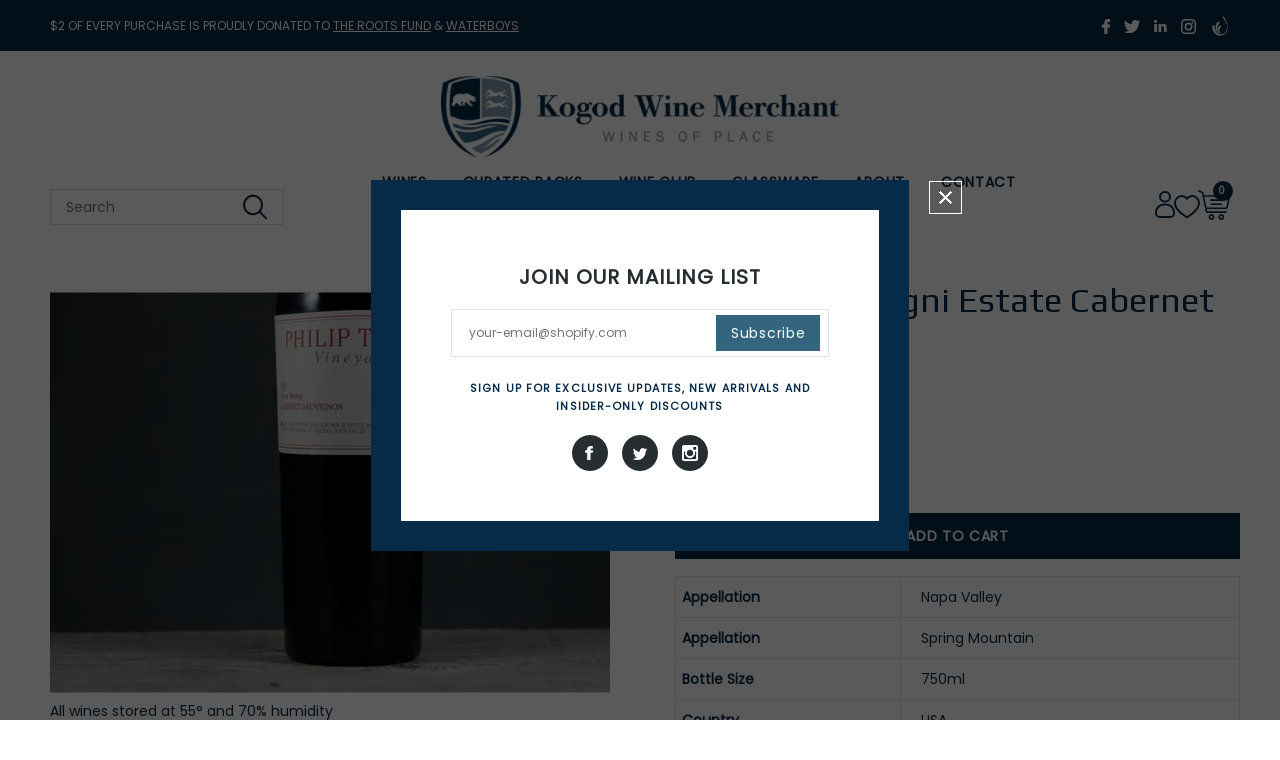

--- FILE ---
content_type: text/html; charset=utf-8
request_url: https://www.kogodwine.com/collections/vintage-california-cabernet/products/1995-philip-togni-cabernet-sauvignon
body_size: 38238
content:
<!doctype html>
<!--[if lt IE 7]><html class="no-js lt-ie9 lt-ie8 lt-ie7" lang="en"> <![endif]-->
<!--[if IE 7]><html class="no-js lt-ie9 lt-ie8" lang="en"> <![endif]-->
<!--[if IE 8]><html class="no-js lt-ie9" lang="en"> <![endif]-->
<!--[if IE 9 ]><html class="ie9 no-js"> <![endif]-->
<!--[if (gt IE 9)|!(IE)]><!--> <html class="no-js"> <!--<![endif]-->
<head>
  <meta name="google-site-verification" content="_HTW6xdlRzVKVI_1Nz50VnxfIXU_Z9FroZbUv2Y5_Hc" />
  
<!-- Google Tag Manager -->
<script>(function(w,d,s,l,i){w[l]=w[l]||[];w[l].push({'gtm.start':
new Date().getTime(),event:'gtm.js'});var f=d.getElementsByTagName(s)[0],
j=d.createElement(s),dl=l!='dataLayer'?'&l='+l:'';j.async=true;j.src=
'https://www.googletagmanager.com/gtm.js?id='+i+dl;f.parentNode.insertBefore(j,f);
})(window,document,'script','dataLayer','GTM-NGH8LCL');</script>
<!-- End Google Tag Manager -->  

<meta name="google-site-verification" content="LKMblYs7R4rBhp0BXk0mPY7ayTSLxBwEz7kaJT7joPM" />
  
<link rel="preconnect" href="https://fonts.googleapis.com">
<link rel="preconnect" href="https://fonts.gstatic.com" crossorigin>
<link href="https://fonts.googleapis.com/css2?family=Play&display=swap" rel="stylesheet">
  
  <script type="application/ld+json">
{
  "@context": "https://schema.org",
  "@type": "Corporation",
  "name": "Kogod Wine Merchant",
  "alternateName": "Kogod Wine Merchant",
  "url": "https://www.kogodwine.com/",
  "logo": "https://cdn.shopify.com/s/files/1/0679/1763/t/13/assets/logo.png?v=71808890708388977801652940266",
  "sameAs": [
    "https://twitter.com/kogodwine",
    "http://instagram.com/kogodwinemerchant/",
    "https://www.facebook.com/kogodwinemerchant",
    "http://www.pinterest.com/KogodWine/"
  ]
}
</script>

<script type="application/ld+json">
{
  "@context": "https://schema.org/",
  "@type": "WebSite",
  "name": "Kogod Wine Merchant",
  "url": "https://www.kogodwine.com/",
  "potentialAction": {
    "@type": "SearchAction",
    "target": "https://www.kogodwine.com/search?type=product&q={search_term_string}2019+Paul+Lato+%22Goldberg+Variations+No.+2%22+Hyde+Vineyard+Chardonnay",
    "query-input": "required name=search_term_string"
  }
}
</script>
  
  <!-- Global site tag (gtag.js) - Google Ads: 10860695847 -->
<script async src="https://www.googletagmanager.com/gtag/js?id=AW-10860695847"></script>
  
  <!-- Global site tag (gtag.js) - Google Analytics -->
<script async src="https://www.googletagmanager.com/gtag/js?id=G-GPE4975551"></script>
<script>
  window.dataLayer = window.dataLayer || [];
  function gtag(){dataLayer.push(arguments);}
  gtag('js', new Date());

  gtag('config', 'G-GPE4975551');
</script>
  
<script>
  window.dataLayer = window.dataLayer || [];
  function gtag(){dataLayer.push(arguments);}
  gtag('js', new Date());

  gtag('config', 'AW-10860695847');
</script>

  <meta name="google-site-verification" content="SDJYpGdZ--nXyMeZqtetirHkhTKJjP87kUCPpvJglr4" />
  
  <script>
  var wpShopifyTracking = {}

  

  
    wpShopifyTracking.product =
      {
        collections: 'All,All Wine,Boost All,January's Private Cellar,New Arrivals,Oldies but Goodies: California,Standard Bottles,Vintage California Cabernet (Excludes Ridge),Wines',
        tags: '$200-$400,1997,750ml,Appellation: Napa Valley,Appellation: Spring Mountain,Bottle Size: 750ml,Cabernet Sauvignon,California,Country: USA,Grape Variety: Cabernet Sauvignon,Napa Valley,Needs-Description,Price Range: $200-$400,Price: $350,Red,Region: California,Spring Mountain,USA,Vintage: 1997,Wine Type: Red,Year Published: 2024'
      }
  
</script>

  <!-- Basic page needs ================================================== -->
  <meta charset="utf-8">
  <!-- Title and description ================================================== -->

  

    <title>
    1995 Philip Togni Cabernet Sauvignon &ndash; Kogod Wine Merchant
    </title><!-- Product meta ================================================== -->
  


  <meta property="og:type" content="product">
  <meta property="og:title" content="1995 Philip Togni Estate Cabernet Sauvignon">
  
  <meta property="og:image" content="http://www.kogodwine.com/cdn/shop/files/1995-philip-togni-cabernet-sauvignon-722_grande.webp?v=1709680457">
  <meta property="og:image:secure_url" content="https://www.kogodwine.com/cdn/shop/files/1995-philip-togni-cabernet-sauvignon-722_grande.webp?v=1709680457">
  
  <meta property="og:price:amount" content="339">
  <meta property="og:price:currency" content="USD">



  <meta property="og:url" content="https://www.kogodwine.com/products/1995-philip-togni-cabernet-sauvignon">
  <meta property="og:site_name" content="Kogod Wine Merchant">
  


  

  <meta name="twitter:card" content="product">
  <meta name="twitter:title" content="1995 Philip Togni Estate Cabernet Sauvignon">
  <meta name="twitter:description" content="">
  <meta name="twitter:image" content="https://www.kogodwine.com/cdn/shop/files/1995-philip-togni-cabernet-sauvignon-722_medium.webp?v=1709680457">
  <meta name="twitter:image:width" content="240">
  <meta name="twitter:image:height" content="240">
  <meta name="twitter:label1" content="Price">
  <meta name="twitter:data1" content="$ 339 USD">
  
  <meta name="twitter:label2" content="Brand">
  <meta name="twitter:data2" content="Kogod Wine Merchant">
  

  <!-- Helpers ================================================== -->
  <link rel="canonical" href="https://www.kogodwine.com/products/1995-philip-togni-cabernet-sauvignon">
  <meta name="viewport" content="width=device-width,initial-scale=1">
  <!-- Favicon -->
  <link rel="shortcut icon" href="//www.kogodwine.com/cdn/shop/t/37/assets/favicon.png?v=178722012168874888771755198209" type="image/x-icon" />
   <!-- Styles -->
    <link href="//www.kogodwine.com/cdn/shop/t/37/assets/bootstrap.min.css?v=115285601125988709891724397232" rel="stylesheet" type="text/css" media="all" />

<!-- Theme base and media queries -->

<link rel="stylesheet" media="screen" href="//www.kogodwine.com/cdn/shop/t/37/assets/component.css?v=99790038541390229001724397232">
<link rel="stylesheet" media="screen" href="//www.kogodwine.com/cdn/shop/t/37/assets/theme-styles.css?v=53203344211291232891725597571">
<link rel="stylesheet" media="screen" href="//www.kogodwine.com/cdn/shop/t/37/assets/theme-styles-setting.css?v=30567066790474617271724397232">

<link rel="stylesheet" media="screen" href="//www.kogodwine.com/cdn/shop/t/37/assets/responsive.css?v=102099201775616549201724397232">

<link rel="stylesheet" media="screen" href="//www.kogodwine.com/cdn/shop/t/37/assets/owl.carousel.css?v=110508842938087914561724397232">
<link rel="stylesheet" media="screen" href="//www.kogodwine.com/cdn/shop/t/37/assets/owl.theme.css?v=48750568255790553321724397232">
<link rel="stylesheet" media="screen" href="//www.kogodwine.com/cdn/shop/t/37/assets/jcarousel.css?v=108769426025051216271724397232">
<link rel="stylesheet" media="screen" href="//www.kogodwine.com/cdn/shop/t/37/assets/selectize.bootstrap3.css?v=48000899443781916391724397232">
<link rel="stylesheet" media="screen" href="//www.kogodwine.com/cdn/shop/t/37/assets/jquery.fancybox.css?v=63466834292105058241724397232">


<link rel="stylesheet" media="screen" href="//www.kogodwine.com/cdn/shop/t/37/assets/animate.css?v=179303490640245229381724397232">

   <!-- Scripts -->
	<script src="//ajax.googleapis.com/ajax/libs/jquery/1.8.1/jquery.min.js"></script> 
<script src="//www.kogodwine.com/cdn/shop/t/37/assets/jquery-cookie.min.js?v=72365755745404048181724397232" type="text/javascript"></script>
<script src="//www.kogodwine.com/cdn/shop/t/37/assets/selectize.min.js?v=74685606144567451161724397232" type="text/javascript"></script>

<script>
  window.ajax_cart = true;
  window.money_format = "<span class=money>$ {{ amount_no_decimals}} USD</span>";
  window.shop_currency = "USD";
  window.show_multiple_currencies = true;
  window.loading_url = "//www.kogodwine.com/cdn/shop/t/37/assets/loading.gif?v=123278878654280064831724397232"; 
  window.use_color_swatch = true;
  window.dropdowncart_type = "hover";
  window.file_url = "//www.kogodwine.com/cdn/shop/files/?19058";
  window.asset_url = "";
  window.images_size = {
    is_crop: true,
    ratio_width : 1,
    ratio_height : 1.5,
  };
</script>
<script async defer type="text/javascript" src="https://shopbanquet.com/assets/embeds/downloadBanner.js" data-banquet-id="5632452d03e8db0600d38fe0"></script>
<script src="//cdata.modernpostcard.com/js/E36B35C73B2C80.js" async defer></script>
   <!-- fonts -->
	
<script type="text/javascript">
  WebFontConfig = {
    google: { families: [ 
      
          'Montserrat:100,200,300,400,500,600,700,800,900'
	  
      
      	
      		,
      	      
        'Roboto:100,200,300,400,500,600,700,800,900'
	  
      
      	
      		,
      	      
        'Roboto:100,200,300,400,500,600,700,800,900'
	  
    ] }
  };
  (function() {
    var wf = document.createElement('script');
    wf.src = ('https:' == document.location.protocol ? 'https' : 'http') +
      '://ajax.googleapis.com/ajax/libs/webfont/1/webfont.js';
    wf.type = 'text/javascript';
    wf.async = 'true';
    var s = document.getElementsByTagName('script')[0];
    s.parentNode.insertBefore(wf, s);
  })(); 
</script>

  <!-- Header hook for plugins ================================================== -->
  <script>window.performance && window.performance.mark && window.performance.mark('shopify.content_for_header.start');</script><meta name="google-site-verification" content="IBaW1L9PxuKK0NgwgiktFMsoEL4HwPkho0kfDuewFbk">
<meta name="facebook-domain-verification" content="ii581hilf041sjv54pctmnsyvdmd0i">
<meta name="facebook-domain-verification" content="bu64giha5u06zkljolk77bxjtzkohp">
<meta id="shopify-digital-wallet" name="shopify-digital-wallet" content="/6791763/digital_wallets/dialog">
<link rel="alternate" type="application/json+oembed" href="https://www.kogodwine.com/products/1995-philip-togni-cabernet-sauvignon.oembed">
<script async="async" src="/checkouts/internal/preloads.js?locale=en-US"></script>
<script id="shopify-features" type="application/json">{"accessToken":"32c61583979fac3077798e63894e319f","betas":["rich-media-storefront-analytics"],"domain":"www.kogodwine.com","predictiveSearch":true,"shopId":6791763,"locale":"en"}</script>
<script>var Shopify = Shopify || {};
Shopify.shop = "kogod-wine-merchant.myshopify.com";
Shopify.locale = "en";
Shopify.currency = {"active":"USD","rate":"1.0"};
Shopify.country = "US";
Shopify.theme = {"name":"Copy of [Boost 233482] EVM - Working - 28th Feb...","id":138530816175,"schema_name":null,"schema_version":null,"theme_store_id":null,"role":"main"};
Shopify.theme.handle = "null";
Shopify.theme.style = {"id":null,"handle":null};
Shopify.cdnHost = "www.kogodwine.com/cdn";
Shopify.routes = Shopify.routes || {};
Shopify.routes.root = "/";</script>
<script type="module">!function(o){(o.Shopify=o.Shopify||{}).modules=!0}(window);</script>
<script>!function(o){function n(){var o=[];function n(){o.push(Array.prototype.slice.apply(arguments))}return n.q=o,n}var t=o.Shopify=o.Shopify||{};t.loadFeatures=n(),t.autoloadFeatures=n()}(window);</script>
<script id="shop-js-analytics" type="application/json">{"pageType":"product"}</script>
<script defer="defer" async type="module" src="//www.kogodwine.com/cdn/shopifycloud/shop-js/modules/v2/client.init-shop-cart-sync_COMZFrEa.en.esm.js"></script>
<script defer="defer" async type="module" src="//www.kogodwine.com/cdn/shopifycloud/shop-js/modules/v2/chunk.common_CdXrxk3f.esm.js"></script>
<script type="module">
  await import("//www.kogodwine.com/cdn/shopifycloud/shop-js/modules/v2/client.init-shop-cart-sync_COMZFrEa.en.esm.js");
await import("//www.kogodwine.com/cdn/shopifycloud/shop-js/modules/v2/chunk.common_CdXrxk3f.esm.js");

  window.Shopify.SignInWithShop?.initShopCartSync?.({"fedCMEnabled":true,"windoidEnabled":true});

</script>
<script>(function() {
  var isLoaded = false;
  function asyncLoad() {
    if (isLoaded) return;
    isLoaded = true;
    var urls = ["\/\/www.powr.io\/powr.js?powr-token=kogod-wine-merchant.myshopify.com\u0026external-type=shopify\u0026shop=kogod-wine-merchant.myshopify.com","https:\/\/chimpstatic.com\/mcjs-connected\/js\/users\/21a7044e171d90f83dc4b43cc\/17f232ea2775eb168dc6cd3f6.js?shop=kogod-wine-merchant.myshopify.com","https:\/\/fbt.kaktusapp.com\/storage\/js\/kaktus_fbt-kogod-wine-merchant.myshopify.com.js?ver=44\u0026shop=kogod-wine-merchant.myshopify.com"];
    for (var i = 0; i < urls.length; i++) {
      var s = document.createElement('script');
      s.type = 'text/javascript';
      s.async = true;
      s.src = urls[i];
      var x = document.getElementsByTagName('script')[0];
      x.parentNode.insertBefore(s, x);
    }
  };
  if(window.attachEvent) {
    window.attachEvent('onload', asyncLoad);
  } else {
    window.addEventListener('load', asyncLoad, false);
  }
})();</script>
<script id="__st">var __st={"a":6791763,"offset":-28800,"reqid":"4d3a9f45-9d14-4daf-a576-324e5a3627bd-1762934806","pageurl":"www.kogodwine.com\/collections\/vintage-california-cabernet\/products\/1995-philip-togni-cabernet-sauvignon","u":"1bb0a94a8c3b","p":"product","rtyp":"product","rid":7696538960047};</script>
<script>window.ShopifyPaypalV4VisibilityTracking = true;</script>
<script id="captcha-bootstrap">!function(){'use strict';const t='contact',e='account',n='new_comment',o=[[t,t],['blogs',n],['comments',n],[t,'customer']],c=[[e,'customer_login'],[e,'guest_login'],[e,'recover_customer_password'],[e,'create_customer']],r=t=>t.map((([t,e])=>`form[action*='/${t}']:not([data-nocaptcha='true']) input[name='form_type'][value='${e}']`)).join(','),a=t=>()=>t?[...document.querySelectorAll(t)].map((t=>t.form)):[];function s(){const t=[...o],e=r(t);return a(e)}const i='password',u='form_key',d=['recaptcha-v3-token','g-recaptcha-response','h-captcha-response',i],f=()=>{try{return window.sessionStorage}catch{return}},m='__shopify_v',_=t=>t.elements[u];function p(t,e,n=!1){try{const o=window.sessionStorage,c=JSON.parse(o.getItem(e)),{data:r}=function(t){const{data:e,action:n}=t;return t[m]||n?{data:e,action:n}:{data:t,action:n}}(c);for(const[e,n]of Object.entries(r))t.elements[e]&&(t.elements[e].value=n);n&&o.removeItem(e)}catch(o){console.error('form repopulation failed',{error:o})}}const l='form_type',E='cptcha';function T(t){t.dataset[E]=!0}const w=window,h=w.document,L='Shopify',v='ce_forms',y='captcha';let A=!1;((t,e)=>{const n=(g='f06e6c50-85a8-45c8-87d0-21a2b65856fe',I='https://cdn.shopify.com/shopifycloud/storefront-forms-hcaptcha/ce_storefront_forms_captcha_hcaptcha.v1.5.2.iife.js',D={infoText:'Protected by hCaptcha',privacyText:'Privacy',termsText:'Terms'},(t,e,n)=>{const o=w[L][v],c=o.bindForm;if(c)return c(t,g,e,D).then(n);var r;o.q.push([[t,g,e,D],n]),r=I,A||(h.body.append(Object.assign(h.createElement('script'),{id:'captcha-provider',async:!0,src:r})),A=!0)});var g,I,D;w[L]=w[L]||{},w[L][v]=w[L][v]||{},w[L][v].q=[],w[L][y]=w[L][y]||{},w[L][y].protect=function(t,e){n(t,void 0,e),T(t)},Object.freeze(w[L][y]),function(t,e,n,w,h,L){const[v,y,A,g]=function(t,e,n){const i=e?o:[],u=t?c:[],d=[...i,...u],f=r(d),m=r(i),_=r(d.filter((([t,e])=>n.includes(e))));return[a(f),a(m),a(_),s()]}(w,h,L),I=t=>{const e=t.target;return e instanceof HTMLFormElement?e:e&&e.form},D=t=>v().includes(t);t.addEventListener('submit',(t=>{const e=I(t);if(!e)return;const n=D(e)&&!e.dataset.hcaptchaBound&&!e.dataset.recaptchaBound,o=_(e),c=g().includes(e)&&(!o||!o.value);(n||c)&&t.preventDefault(),c&&!n&&(function(t){try{if(!f())return;!function(t){const e=f();if(!e)return;const n=_(t);if(!n)return;const o=n.value;o&&e.removeItem(o)}(t);const e=Array.from(Array(32),(()=>Math.random().toString(36)[2])).join('');!function(t,e){_(t)||t.append(Object.assign(document.createElement('input'),{type:'hidden',name:u})),t.elements[u].value=e}(t,e),function(t,e){const n=f();if(!n)return;const o=[...t.querySelectorAll(`input[type='${i}']`)].map((({name:t})=>t)),c=[...d,...o],r={};for(const[a,s]of new FormData(t).entries())c.includes(a)||(r[a]=s);n.setItem(e,JSON.stringify({[m]:1,action:t.action,data:r}))}(t,e)}catch(e){console.error('failed to persist form',e)}}(e),e.submit())}));const S=(t,e)=>{t&&!t.dataset[E]&&(n(t,e.some((e=>e===t))),T(t))};for(const o of['focusin','change'])t.addEventListener(o,(t=>{const e=I(t);D(e)&&S(e,y())}));const B=e.get('form_key'),M=e.get(l),P=B&&M;t.addEventListener('DOMContentLoaded',(()=>{const t=y();if(P)for(const e of t)e.elements[l].value===M&&p(e,B);[...new Set([...A(),...v().filter((t=>'true'===t.dataset.shopifyCaptcha))])].forEach((e=>S(e,t)))}))}(h,new URLSearchParams(w.location.search),n,t,e,['guest_login'])})(!0,!0)}();</script>
<script integrity="sha256-52AcMU7V7pcBOXWImdc/TAGTFKeNjmkeM1Pvks/DTgc=" data-source-attribution="shopify.loadfeatures" defer="defer" src="//www.kogodwine.com/cdn/shopifycloud/storefront/assets/storefront/load_feature-81c60534.js" crossorigin="anonymous"></script>
<script data-source-attribution="shopify.dynamic_checkout.dynamic.init">var Shopify=Shopify||{};Shopify.PaymentButton=Shopify.PaymentButton||{isStorefrontPortableWallets:!0,init:function(){window.Shopify.PaymentButton.init=function(){};var t=document.createElement("script");t.src="https://www.kogodwine.com/cdn/shopifycloud/portable-wallets/latest/portable-wallets.en.js",t.type="module",document.head.appendChild(t)}};
</script>
<script data-source-attribution="shopify.dynamic_checkout.buyer_consent">
  function portableWalletsHideBuyerConsent(e){var t=document.getElementById("shopify-buyer-consent"),n=document.getElementById("shopify-subscription-policy-button");t&&n&&(t.classList.add("hidden"),t.setAttribute("aria-hidden","true"),n.removeEventListener("click",e))}function portableWalletsShowBuyerConsent(e){var t=document.getElementById("shopify-buyer-consent"),n=document.getElementById("shopify-subscription-policy-button");t&&n&&(t.classList.remove("hidden"),t.removeAttribute("aria-hidden"),n.addEventListener("click",e))}window.Shopify?.PaymentButton&&(window.Shopify.PaymentButton.hideBuyerConsent=portableWalletsHideBuyerConsent,window.Shopify.PaymentButton.showBuyerConsent=portableWalletsShowBuyerConsent);
</script>
<script data-source-attribution="shopify.dynamic_checkout.cart.bootstrap">document.addEventListener("DOMContentLoaded",(function(){function t(){return document.querySelector("shopify-accelerated-checkout-cart, shopify-accelerated-checkout")}if(t())Shopify.PaymentButton.init();else{new MutationObserver((function(e,n){t()&&(Shopify.PaymentButton.init(),n.disconnect())})).observe(document.body,{childList:!0,subtree:!0})}}));
</script>

<script>window.performance && window.performance.mark && window.performance.mark('shopify.content_for_header.end');</script>
  <!--[if lt IE 9]>
  <script src="//html5shiv.googlecode.com/svn/trunk/html5.js" type="text/javascript"></script>
  <![endif]-->
  
  
  
  <script src="//www.kogodwine.com/cdn/shop/t/37/assets/galleria-1.4.2.min.js?v=48946636645127864351724397232" type="text/javascript"></script>
  
  <script async="async" src="//cdn.wishpond.net/connect.js?merchantId=1572900&amp;writeKey=fc872e78bdc9" type="text/javascript"></script>
<meta name="facebook-domain-verification" content="bu64giha5u06zkljolk77bxjtzkohp" />
  
  <meta name="google-site-verification" content="IBaW1L9PxuKK0NgwgiktFMsoEL4HwPkho0kfDuewFbk" />
  <link href="https://fonts.googleapis.com/css2?family=Playfair+Display:ital,wght@0,400;0,500;0,600;0,700;0,800;0,900;1,500;1,600;1,700;1,800;1,900&display=swap" rel="stylesheet">
  <link href="https://fonts.googleapis.com/css2?family=Play:wght@400;700&display=swap" rel="stylesheet">
  <link href="https://fonts.googleapis.com/css2?family=Merriweather:ital,wght@0,300;0,400;0,700;0,900;1,300;1,400;1,700;1,900&display=swap" rel="stylesheet">
  <link href="https://fonts.googleapis.com/css2?family=Poppins:wght@200;300;400&display=swap" rel="stylesheet">
  <link href="https://fonts.googleapis.com/css2?family=Raleway&display=swap" rel="stylesheet">
  <link href="https://fonts.googleapis.com/css2?family=Bodoni+Moda:wght@600;700&display=swap" rel="stylesheet">
  
  <link rel="stylesheet" href="https://cdnjs.cloudflare.com/ajax/libs/OwlCarousel2/2.3.4/assets/owl.carousel.min.css">
  <link rel="stylesheet" href="https://cdnjs.cloudflare.com/ajax/libs/OwlCarousel2/2.3.4/assets/owl.theme.default.min.css">

  
  <link href="//www.kogodwine.com/cdn/shop/t/37/assets/custom.css?v=10215131694012973841724397232" rel="stylesheet" type="text/css" media="all" />
  <link href="//www.kogodwine.com/cdn/shop/t/37/assets/style.css?v=97084071004821806101724397232" rel="stylesheet" type="text/css" media="all" />
  <script src="//www.kogodwine.com/cdn/shop/t/37/assets/slick.min.js?v=71779134894361685811724397232" defer="defer"></script>
  <link href="//www.kogodwine.com/cdn/shop/t/37/assets/slick.css?v=98340474046176884051724397232" rel="stylesheet" type="text/css" media="all" />
  <link href="//www.kogodwine.com/cdn/shop/t/37/assets/slick-theme.css?v=111566387709569418871724397232" rel="stylesheet" type="text/css" media="all" />
  <script src="//www.kogodwine.com/cdn/shop/t/37/assets/custom.js?v=118649053521724269531724397232" type="text/javascript"></script>

  
      <script src="https://cdnjs.cloudflare.com/ajax/libs/OwlCarousel2/2.3.4/owl.carousel.min.js"></script>
    
   
<!--DOOFINDER-SHOPIFY-->  
  
  <!--/DOOFINDER-SHOPIFY-->
<script type="text/javascript">
  window.dataLayer = window.dataLayer || [];

  window.appStart = function(){
     

    window.productPageHandle = function(){
      var productName = "1995 Philip Togni Estate Cabernet Sauvignon";
      var productId = "7696538960047";
      var productPrice = "339";
      var productBrand = "Kogod Wine Merchant";
      var productCollection = "All"

      window.dataLayer.push({
        event: 'analyzify_productDetail',
        productName: productName,
        productId: productId,
        productPrice: productPrice,
        productBrand: productBrand,
        productCategory: productCollection,
      });
    };

    
    	productPageHandle()
    
  }

  appStart();
</script>



 <!--begin-boost-pfs-filter-css-->
   <link rel="preload stylesheet" href="//www.kogodwine.com/cdn/shop/t/37/assets/boost-pfs-instant-search.css?v=69859281688582435781724397232" as="style"><link href="//www.kogodwine.com/cdn/shop/t/37/assets/boost-pfs-custom.css?v=38828894040348126891724397232" rel="stylesheet" type="text/css" media="all" />
<style data-id="boost-pfs-style">
    .boost-pfs-filter-option-title-text {}

   .boost-pfs-filter-tree-v .boost-pfs-filter-option-title-text:before {}
    .boost-pfs-filter-tree-v .boost-pfs-filter-option.boost-pfs-filter-option-collapsed .boost-pfs-filter-option-title-text:before {}
    .boost-pfs-filter-tree-h .boost-pfs-filter-option-title-heading:before {}

    .boost-pfs-filter-refine-by .boost-pfs-filter-option-title h3 {}

    .boost-pfs-filter-option-content .boost-pfs-filter-option-item-list .boost-pfs-filter-option-item button,
    .boost-pfs-filter-option-content .boost-pfs-filter-option-item-list .boost-pfs-filter-option-item .boost-pfs-filter-button,
    .boost-pfs-filter-option-range-amount input,
    .boost-pfs-filter-tree-v .boost-pfs-filter-refine-by .boost-pfs-filter-refine-by-items .refine-by-item,
    .boost-pfs-filter-refine-by-wrapper-v .boost-pfs-filter-refine-by .boost-pfs-filter-refine-by-items .refine-by-item,
    .boost-pfs-filter-refine-by .boost-pfs-filter-option-title,
    .boost-pfs-filter-refine-by .boost-pfs-filter-refine-by-items .refine-by-item>a,
    .boost-pfs-filter-refine-by>span,
    .boost-pfs-filter-clear,
    .boost-pfs-filter-clear-all{}
    .boost-pfs-filter-tree-h .boost-pfs-filter-pc .boost-pfs-filter-refine-by-items .refine-by-item .boost-pfs-filter-clear .refine-by-type,
    .boost-pfs-filter-refine-by-wrapper-h .boost-pfs-filter-pc .boost-pfs-filter-refine-by-items .refine-by-item .boost-pfs-filter-clear .refine-by-type {}

    .boost-pfs-filter-option-multi-level-collections .boost-pfs-filter-option-multi-level-list .boost-pfs-filter-option-item .boost-pfs-filter-button-arrow .boost-pfs-arrow:before,
    .boost-pfs-filter-option-multi-level-tag .boost-pfs-filter-option-multi-level-list .boost-pfs-filter-option-item .boost-pfs-filter-button-arrow .boost-pfs-arrow:before {}

    .boost-pfs-filter-refine-by-wrapper-v .boost-pfs-filter-refine-by .boost-pfs-filter-refine-by-items .refine-by-item .boost-pfs-filter-clear:after,
    .boost-pfs-filter-refine-by-wrapper-v .boost-pfs-filter-refine-by .boost-pfs-filter-refine-by-items .refine-by-item .boost-pfs-filter-clear:before,
    .boost-pfs-filter-tree-v .boost-pfs-filter-refine-by .boost-pfs-filter-refine-by-items .refine-by-item .boost-pfs-filter-clear:after,
    .boost-pfs-filter-tree-v .boost-pfs-filter-refine-by .boost-pfs-filter-refine-by-items .refine-by-item .boost-pfs-filter-clear:before,
    .boost-pfs-filter-refine-by-wrapper-h .boost-pfs-filter-pc .boost-pfs-filter-refine-by-items .refine-by-item .boost-pfs-filter-clear:after,
    .boost-pfs-filter-refine-by-wrapper-h .boost-pfs-filter-pc .boost-pfs-filter-refine-by-items .refine-by-item .boost-pfs-filter-clear:before,
    .boost-pfs-filter-tree-h .boost-pfs-filter-pc .boost-pfs-filter-refine-by-items .refine-by-item .boost-pfs-filter-clear:after,
    .boost-pfs-filter-tree-h .boost-pfs-filter-pc .boost-pfs-filter-refine-by-items .refine-by-item .boost-pfs-filter-clear:before {}
    .boost-pfs-filter-option-range-slider .noUi-value-horizontal {}

    .boost-pfs-filter-tree-mobile-button button,
    .boost-pfs-filter-top-sorting-mobile button {}
    .boost-pfs-filter-top-sorting-mobile button>span:after {}
  </style>


<style data-shopify>
  .boost-pfs-filter-product-item-list .boost-pfs-filter-product-item-image{
  display: none;
}

  .boost-pfs-filter-product-item-equal-height-auto .boost-pfs-filter-product-item-grid .boost-pfs-filter-product-item-image{
    height: 200px;
  }

  .boost-pfs-filter-product-item-image-link img.boost-pfs-filter-product-item-main-image{
    object-fit: cover !important;
    height: 100%;
  }

  .boost-pfs-filter-product-item-image-link img.boost-pfs-filter-product-item-flip-image{
    object-fit: cover !important;
    height: 100%;
    bottom: 20px;
  }

  a.boost-pfs-filter-product-item-title {
  overflow: hidden;
  -webkit-line-clamp: 2;
  display: -webkit-box;
  -webkit-box-orient: vertical
}

  a.boost-pfs-filter-product-item-title:hover{
    -webkit-line-clamp: 6;
  }

  .boost-pfs-filter-product-item-inner:hover .boost-pfs-filter-product-bottom .boost-pfs-filter-product-bottom-inner a.boost-pfs-filter-product-item-title{
    -webkit-line-clamp: 6;
  }
  
</style>


 <!--end-boost-pfs-filter-css-->
<script src="https://www.google.com/recaptcha/api.js?onload=onloadCallback&render=explicit" async defer></script>
 <!-- <script src="https://www.google.com/recaptcha/api.js"></script> -->

  <script async type="text/javascript" src="https://static.klaviyo.com/onsite/js/klaviyo.js?company_id=Rc7kgX"></script> 

        <!-- SlideRule Script Start -->
        <script name="sliderule-tracking" data-ot-ignore>
(function(){
	slideruleData = {
    "version":"v0.0.1",
    "referralExclusion":"/(paypal|visa|MasterCard|clicksafe|arcot\.com|geschuetzteinkaufen|checkout\.shopify\.com|checkout\.rechargeapps\.com|portal\.afterpay\.com|payfort)/",
    "googleSignals":true,
    "anonymizeIp":true,
    "productClicks":true,
    "persistentUserId":true,
    "hideBranding":false,
    "ecommerce":{"currencyCode":"USD",
    "impressions":[]},
    "pageType":"product",
	"destinations":{"google_analytics_4":{"measurementIds":["G-Y25TDEZQZH"]}},
    "cookieUpdate":true
	}

	
		slideruleData.themeMode = "live"
	

	
		slideruleData.collection = {
			handle: "vintage-california-cabernet",
			description: "",
			id: 319891701935,
			title: "Vintage California Cabernet (Excludes Ridge)",
			products_count: 13,
			all_products_count: 13,
		}
		slideruleData.collection.rawProducts = [
			
				{"id":7223769890991,"title":"2001 Philip Togni Estate Cabernet Sauvignon","handle":"2001-philip-togni-cabernet-sauvignon","description":"\u003cp\u003e\"The utterly compelling 2001 Cabernet Sauvignon Estate was last year's library release (now sold out at the winery). There's a hint of bricking at the rim, but the wine remains dark to its core and should easily last at least the rest of this decade. Hints of mint and cassis appear on the nose alongside developed notes of beef drippings, leather and cigar box, while the medium to full-bodied palate is fantastically silky and resolved, just a wonderfully elegant mature Cabernet, finishing long and mouthwatering.\"\u003c\/p\u003e\n\u003cp\u003e— Joe Czerwinski, Wine Advocate (2022) \u003c\/p\u003e","published_at":"2024-12-03T18:22:17-08:00","created_at":"2022-04-27T15:25:15-07:00","vendor":"Kogod Wine Merchant","type":"Wine","tags":["$200-$400","2001","750ml","Appellation: Napa Valley","Appellation: Spring Mountain","Bottle Size: 750ml","Cabernet Sauvignon","California","Country: USA","Grape Variety: Cabernet Sauvignon","Napa Valley","Price Range: $200-$400","Price Range: $400+","Price: $450","Red","Region: California","Spring Mountain","USA","Vintage: 2001","Wine Type: Red","Year Published: 2024"],"price":31900,"price_min":31900,"price_max":31900,"available":true,"price_varies":false,"compare_at_price":null,"compare_at_price_min":0,"compare_at_price_max":0,"compare_at_price_varies":false,"variants":[{"id":41559797858479,"title":"Default Title","option1":"Default Title","option2":null,"option3":null,"sku":"100656","requires_shipping":true,"taxable":true,"featured_image":null,"available":true,"name":"2001 Philip Togni Estate Cabernet Sauvignon","public_title":null,"options":["Default Title"],"price":31900,"weight":1361,"compare_at_price":null,"inventory_quantity":4,"inventory_management":"shopify","inventory_policy":"deny","barcode":null,"requires_selling_plan":false,"selling_plan_allocations":[]}],"images":["\/\/www.kogodwine.com\/cdn\/shop\/files\/2001-philip-togni-cabernet-sauvignon-319.webp?v=1716115177"],"featured_image":"\/\/www.kogodwine.com\/cdn\/shop\/files\/2001-philip-togni-cabernet-sauvignon-319.webp?v=1716115177","options":["Title"],"media":[{"alt":"2001 Philip Togni Cabernet Sauvignon - $400 + - 2001 - 750ml - Appellation: Napa Valley - Appellation: Spring Mountain","id":29943461675183,"position":1,"preview_image":{"aspect_ratio":1.458,"height":2058,"width":3000,"src":"\/\/www.kogodwine.com\/cdn\/shop\/files\/2001-philip-togni-cabernet-sauvignon-319.webp?v=1716115177"},"aspect_ratio":1.458,"height":2058,"media_type":"image","src":"\/\/www.kogodwine.com\/cdn\/shop\/files\/2001-philip-togni-cabernet-sauvignon-319.webp?v=1716115177","width":3000}],"requires_selling_plan":false,"selling_plan_groups":[],"content":"\u003cp\u003e\"The utterly compelling 2001 Cabernet Sauvignon Estate was last year's library release (now sold out at the winery). There's a hint of bricking at the rim, but the wine remains dark to its core and should easily last at least the rest of this decade. Hints of mint and cassis appear on the nose alongside developed notes of beef drippings, leather and cigar box, while the medium to full-bodied palate is fantastically silky and resolved, just a wonderfully elegant mature Cabernet, finishing long and mouthwatering.\"\u003c\/p\u003e\n\u003cp\u003e— Joe Czerwinski, Wine Advocate (2022) \u003c\/p\u003e"},
			
				{"id":8111894266031,"title":"2018 Mount Eden Vineyards Cabernet Sauvignon","handle":"2018-mount-eden-vineyards-cabernet-sauvignon","description":"","published_at":"2024-11-08T12:28:05-08:00","created_at":"2024-11-08T12:28:06-08:00","vendor":"Kogod Wine Merchant","type":"Wine","tags":["$100-$200","2018","750ml","Appellation: Santa Cruz Mountains","Bottle Size: 750ml","Cabernet Sauvignon","California","Country: USA","Grape Variety: Cabernet Sauvignon","Needs-Description","Price Range: $100-$200","Red","Region: California","Santa Cruz Mountains","USA","Vintage: 2018","Wine Type: Red","Year Published: 2024"],"price":11000,"price_min":11000,"price_max":11000,"available":true,"price_varies":false,"compare_at_price":null,"compare_at_price_min":0,"compare_at_price_max":0,"compare_at_price_varies":false,"variants":[{"id":44592799580335,"title":"Default Title","option1":"Default Title","option2":null,"option3":null,"sku":"101388","requires_shipping":true,"taxable":true,"featured_image":null,"available":true,"name":"2018 Mount Eden Vineyards Cabernet Sauvignon","public_title":null,"options":["Default Title"],"price":11000,"weight":1361,"compare_at_price":null,"inventory_quantity":5,"inventory_management":"shopify","inventory_policy":"deny","barcode":null,"requires_selling_plan":false,"selling_plan_allocations":[]}],"images":["\/\/www.kogodwine.com\/cdn\/shop\/files\/IMG_3422.jpg?v=1731097737"],"featured_image":"\/\/www.kogodwine.com\/cdn\/shop\/files\/IMG_3422.jpg?v=1731097737","options":["Title"],"media":[{"alt":null,"id":31753688350895,"position":1,"preview_image":{"aspect_ratio":1.539,"height":3343,"width":5144,"src":"\/\/www.kogodwine.com\/cdn\/shop\/files\/IMG_3422.jpg?v=1731097737"},"aspect_ratio":1.539,"height":3343,"media_type":"image","src":"\/\/www.kogodwine.com\/cdn\/shop\/files\/IMG_3422.jpg?v=1731097737","width":5144}],"requires_selling_plan":false,"selling_plan_groups":[],"content":""},
			
				{"id":7696443244719,"title":"1999 Philip Togni Estate Cabernet Sauvignon","handle":"1999-philip-togni-cabernet-sauvignon-1","description":"","published_at":"2024-12-03T18:08:12-08:00","created_at":"2023-12-30T09:25:20-08:00","vendor":"Kogod Wine Merchant","type":"Wine","tags":["$200-$400","1999","750ml","Appellation: Napa Valley","Appellation: Spring Mountain","Bottle Size: 750ml","Cabernet Sauvignon","California","Country: USA","Grape Variety: Cabernet Sauvignon","Napa Valley","Needs-Description","Price Range: $200-$400","Price: $250","Red","Region: California","Spring Mountain","USA","Vintage: 1999","Wine Type: Red","Year Published: 2024"],"price":29900,"price_min":29900,"price_max":29900,"available":true,"price_varies":false,"compare_at_price":null,"compare_at_price_min":0,"compare_at_price_max":0,"compare_at_price_varies":false,"variants":[{"id":43056077996207,"title":"Default Title","option1":"Default Title","option2":null,"option3":null,"sku":"100651","requires_shipping":true,"taxable":true,"featured_image":null,"available":true,"name":"1999 Philip Togni Estate Cabernet Sauvignon","public_title":null,"options":["Default Title"],"price":29900,"weight":1361,"compare_at_price":null,"inventory_quantity":6,"inventory_management":"shopify","inventory_policy":"deny","barcode":null,"requires_selling_plan":false,"selling_plan_allocations":[]}],"images":["\/\/www.kogodwine.com\/cdn\/shop\/files\/1999-philip-togni-cabernet-sauvignon-1-719.webp?v=1709680416"],"featured_image":"\/\/www.kogodwine.com\/cdn\/shop\/files\/1999-philip-togni-cabernet-sauvignon-1-719.webp?v=1709680416","options":["Title"],"media":[{"alt":"1999 Philip Togni Cabernet Sauvignon - $200-$400 - 1999 - 750ml - Cabernet Sauvignon - California","id":29944150491311,"position":1,"preview_image":{"aspect_ratio":1.426,"height":561,"width":800,"src":"\/\/www.kogodwine.com\/cdn\/shop\/files\/1999-philip-togni-cabernet-sauvignon-1-719.webp?v=1709680416"},"aspect_ratio":1.426,"height":561,"media_type":"image","src":"\/\/www.kogodwine.com\/cdn\/shop\/files\/1999-philip-togni-cabernet-sauvignon-1-719.webp?v=1709680416","width":800}],"requires_selling_plan":false,"selling_plan_groups":[],"content":""},
			
				{"id":7246650507439,"title":"1996 Philip Togni Estate Cabernet Sauvignon","handle":"1996-philip-togni-cabernet-sauvignon","description":"\u003cp\u003e\"Each year Togni releases about 100 cases of a 10-year old Cabernet... It is a fabulous example of Togni’s visionary winemaking style. This inky\/ruby\/purple-tinged wine still tastes like a young adolescent. The extraordinary aromatics offer up scents of smoke, spices, sweet blackberries and cassis, saddle leather, and pain grille. With fabulous texture and sweet tannin, this remarkably young wine is a profound example of mountain Cabernet Sauvignon that should last for another two decades or more.\"\u003c\/p\u003e\n\u003cp\u003e- Wine Advocate (2006)\u003c\/p\u003e","published_at":"2024-12-03T18:22:18-08:00","created_at":"2022-05-17T17:08:32-07:00","vendor":"Kogod Wine Merchant","type":"Wine","tags":["$200-$400","1996","750ml","Appellation: Napa Valley","Appellation: Spring Mountain","Bottle Size: 750ml","Cabernet Sauvignon","California","Country: USA","Grape Variety: Cabernet Sauvignon","Napa Valley","Price Range: $200-$400","Price: $300","Red","Region: California","Spring Mountain","USA","Vintage: 1996","Wine Type: Red","Year Published: 2024"],"price":38900,"price_min":38900,"price_max":38900,"available":true,"price_varies":false,"compare_at_price":null,"compare_at_price_min":0,"compare_at_price_max":0,"compare_at_price_varies":false,"variants":[{"id":41636112728239,"title":"Default Title","option1":"Default Title","option2":null,"option3":null,"sku":"18833","requires_shipping":true,"taxable":true,"featured_image":null,"available":true,"name":"1996 Philip Togni Estate Cabernet Sauvignon","public_title":null,"options":["Default Title"],"price":38900,"weight":1361,"compare_at_price":null,"inventory_quantity":1,"inventory_management":"shopify","inventory_policy":"deny","barcode":null,"requires_selling_plan":false,"selling_plan_allocations":[]}],"images":["\/\/www.kogodwine.com\/cdn\/shop\/files\/1996-philip-togni-cabernet-sauvignon-633.webp?v=1716116194"],"featured_image":"\/\/www.kogodwine.com\/cdn\/shop\/files\/1996-philip-togni-cabernet-sauvignon-633.webp?v=1716116194","options":["Title"],"media":[{"alt":"1996 Philip Togni Cabernet Sauvignon - $200-$400 - 1996 - 750ml - Appellation: Napa Valley - Appellation: Spring","id":29943483662511,"position":1,"preview_image":{"aspect_ratio":1.437,"height":2088,"width":3000,"src":"\/\/www.kogodwine.com\/cdn\/shop\/files\/1996-philip-togni-cabernet-sauvignon-633.webp?v=1716116194"},"aspect_ratio":1.437,"height":2088,"media_type":"image","src":"\/\/www.kogodwine.com\/cdn\/shop\/files\/1996-philip-togni-cabernet-sauvignon-633.webp?v=1716116194","width":3000}],"requires_selling_plan":false,"selling_plan_groups":[],"content":"\u003cp\u003e\"Each year Togni releases about 100 cases of a 10-year old Cabernet... It is a fabulous example of Togni’s visionary winemaking style. This inky\/ruby\/purple-tinged wine still tastes like a young adolescent. The extraordinary aromatics offer up scents of smoke, spices, sweet blackberries and cassis, saddle leather, and pain grille. With fabulous texture and sweet tannin, this remarkably young wine is a profound example of mountain Cabernet Sauvignon that should last for another two decades or more.\"\u003c\/p\u003e\n\u003cp\u003e- Wine Advocate (2006)\u003c\/p\u003e"},
			
				{"id":7768852136111,"title":"1979 Mayacamas Mt. Veeder Cabernet Sauvignon","handle":"1979-mayacamas-cabernet-sauvignon","description":"","published_at":"2024-03-21T15:18:10-07:00","created_at":"2024-03-21T15:18:10-07:00","vendor":"Kogod Wine Merchant","type":"Wine","tags":["$400+","1979","750ml","Appellation: Napa Valley","Bottle Size: 750ml","Cabernet Sauvignon","California","Country: USA","Designation: Reserve","Grape Variety: Cabernet Sauvignon","Napa Valley","Needs-Description","Price Range: $400+","Price: $650","Red","Region: California","Reserve","USA","Vintage: 1979","Wine Type: Red","Year Published: 2024"],"price":57900,"price_min":57900,"price_max":57900,"available":true,"price_varies":false,"compare_at_price":null,"compare_at_price_min":0,"compare_at_price_max":0,"compare_at_price_varies":false,"variants":[{"id":43371197563055,"title":"Default Title","option1":"Default Title","option2":null,"option3":null,"sku":"100914","requires_shipping":true,"taxable":true,"featured_image":null,"available":true,"name":"1979 Mayacamas Mt. Veeder Cabernet Sauvignon","public_title":null,"options":["Default Title"],"price":57900,"weight":1361,"compare_at_price":null,"inventory_quantity":4,"inventory_management":"shopify","inventory_policy":"deny","barcode":null,"requires_selling_plan":false,"selling_plan_allocations":[]}],"images":["\/\/www.kogodwine.com\/cdn\/shop\/files\/1979-mayacamas-cabernet-sauvignon-880.webp?v=1712153767","\/\/www.kogodwine.com\/cdn\/shop\/files\/1979-mayacamas-cabernet-sauvignon-393.webp?v=1712159166"],"featured_image":"\/\/www.kogodwine.com\/cdn\/shop\/files\/1979-mayacamas-cabernet-sauvignon-880.webp?v=1712153767","options":["Title"],"media":[{"alt":"1979 Mayacamas Napa Valley Cabernet Sauvignon - $400 + - 1979 - 750ml - Cabernet Sauvignon - California","id":30244820287663,"position":1,"preview_image":{"aspect_ratio":1.426,"height":561,"width":800,"src":"\/\/www.kogodwine.com\/cdn\/shop\/files\/1979-mayacamas-cabernet-sauvignon-880.webp?v=1712153767"},"aspect_ratio":1.426,"height":561,"media_type":"image","src":"\/\/www.kogodwine.com\/cdn\/shop\/files\/1979-mayacamas-cabernet-sauvignon-880.webp?v=1712153767","width":800},{"alt":"1979 Mayacamas Napa Valley Cabernet Sauvignon - $400 + - 1979 - 750ml - Cabernet Sauvignon - California","id":30245365055663,"position":2,"preview_image":{"aspect_ratio":1.426,"height":561,"width":800,"src":"\/\/www.kogodwine.com\/cdn\/shop\/files\/1979-mayacamas-cabernet-sauvignon-393.webp?v=1712159166"},"aspect_ratio":1.426,"height":561,"media_type":"image","src":"\/\/www.kogodwine.com\/cdn\/shop\/files\/1979-mayacamas-cabernet-sauvignon-393.webp?v=1712159166","width":800}],"requires_selling_plan":false,"selling_plan_groups":[],"content":""},
			
				{"id":6688390742191,"title":"1995 Laurel Glen Counterpoint Cabernet Sauvignon","handle":"1995-laurel-glen-counterpoint-cabernet-sauvignon","description":"","published_at":"2021-05-06T09:44:22-07:00","created_at":"2021-05-06T09:44:21-07:00","vendor":"Kogod Wine Merchant","type":"Wine","tags":["$60-$100","1995","750ml","Appellation: Sonoma County","Bottle Size: 750ml","Cabernet Sauvignon","California","Country: USA","Grape Variety: Cabernet Sauvignon","Needs-Description","Price Range: $60-$100","Price: $80","Red","Region: California","Sonoma County","USA","Vintage: 1995","Wine Type: Red","Year Published: 2021"],"price":8800,"price_min":8800,"price_max":8800,"available":true,"price_varies":false,"compare_at_price":null,"compare_at_price_min":0,"compare_at_price_max":0,"compare_at_price_varies":false,"variants":[{"id":39761860559023,"title":"Default Title","option1":"Default Title","option2":null,"option3":null,"sku":"17922","requires_shipping":true,"taxable":true,"featured_image":null,"available":true,"name":"1995 Laurel Glen Counterpoint Cabernet Sauvignon","public_title":null,"options":["Default Title"],"price":8800,"weight":1361,"compare_at_price":null,"inventory_quantity":1,"inventory_management":"shopify","inventory_policy":"deny","barcode":null,"requires_selling_plan":false,"selling_plan_allocations":[]}],"images":["\/\/www.kogodwine.com\/cdn\/shop\/files\/1995-laurel-glen-counterpoint-cabernet-sauvignon-647.webp?v=1716107066"],"featured_image":"\/\/www.kogodwine.com\/cdn\/shop\/files\/1995-laurel-glen-counterpoint-cabernet-sauvignon-647.webp?v=1716107066","options":["Title"],"media":[{"alt":"1995 Laurel Glen Counterpoint Cabernet Sauvignon - $60-$100 - 1995 - 750ml - Appellation: Sonoma County - Bottle Size:","id":29943303798959,"position":1,"preview_image":{"aspect_ratio":1.504,"height":1995,"width":3000,"src":"\/\/www.kogodwine.com\/cdn\/shop\/files\/1995-laurel-glen-counterpoint-cabernet-sauvignon-647.webp?v=1716107066"},"aspect_ratio":1.504,"height":1995,"media_type":"image","src":"\/\/www.kogodwine.com\/cdn\/shop\/files\/1995-laurel-glen-counterpoint-cabernet-sauvignon-647.webp?v=1716107066","width":3000}],"requires_selling_plan":false,"selling_plan_groups":[],"content":""},
			
				{"id":8333052313775,"title":"2019 Mayacamas Mt. Veeder Cabernet Sauvignon","handle":"2019-mayacamas-napa-valley-cabernet-sauvignon","description":"","published_at":"2025-10-18T10:48:44-07:00","created_at":"2025-10-18T10:48:44-07:00","vendor":"Kogod Wine Merchant","type":"Wine","tags":["$100-$200","750ml","Appellation: Napa Valley","Bottle Size: 750ml","Cabernet Sauvignon","California","Country: USA","Designation: Reserve","Grape Variety: Cabernet Sauvignon","Napa Valley","Needs-Description","Price Range: $100-$200","Red","Region: California","Reserve","USA","Vintage: 2019","Wine Type: Red","Year Published: 2025"],"price":16500,"price_min":16500,"price_max":16500,"available":true,"price_varies":false,"compare_at_price":null,"compare_at_price_min":0,"compare_at_price_max":0,"compare_at_price_varies":false,"variants":[{"id":45988279976111,"title":"Default Title","option1":"Default Title","option2":null,"option3":null,"sku":"101888","requires_shipping":true,"taxable":true,"featured_image":null,"available":true,"name":"2019 Mayacamas Mt. Veeder Cabernet Sauvignon","public_title":null,"options":["Default Title"],"price":16500,"weight":1361,"compare_at_price":null,"inventory_quantity":12,"inventory_management":"shopify","inventory_policy":"deny","barcode":null,"requires_selling_plan":false,"selling_plan_allocations":[]}],"images":["\/\/www.kogodwine.com\/cdn\/shop\/files\/IMG_4819.jpg?v=1760809748"],"featured_image":"\/\/www.kogodwine.com\/cdn\/shop\/files\/IMG_4819.jpg?v=1760809748","options":["Title"],"media":[{"alt":null,"id":33673926836399,"position":1,"preview_image":{"aspect_ratio":1.492,"height":3456,"width":5155,"src":"\/\/www.kogodwine.com\/cdn\/shop\/files\/IMG_4819.jpg?v=1760809748"},"aspect_ratio":1.492,"height":3456,"media_type":"image","src":"\/\/www.kogodwine.com\/cdn\/shop\/files\/IMG_4819.jpg?v=1760809748","width":5155}],"requires_selling_plan":false,"selling_plan_groups":[],"content":""},
			
				{"id":7848792752303,"title":"2001 Diamond Creek Gravelly Meadow Cabernet Sauvignon","handle":"2001-diamond-creek-gravelly-meadow-cabernet-sauvignon","description":"\u003cp\u003e\u003c\/p\u003e","published_at":"2024-12-03T18:33:38-08:00","created_at":"2024-04-19T09:57:00-07:00","vendor":"Kogod Wine Merchant","type":"Wine","tags":["$200-$400","2001","750ml","Appellation: Diamond Mountain","Appellation: Napa Valley","Bottle Size: 750ml","Cabernet Sauvignon","California","Country: USA","Diamond Mountain","Grape Variety: Cabernet Sauvignon","Napa Valley","Price Range: $200-$400","Price: $350","Red","Region: California","USA","Vintage: 2001","Wine Type: Red","Year Published: 2024"],"price":36700,"price_min":36700,"price_max":36700,"available":true,"price_varies":false,"compare_at_price":null,"compare_at_price_min":0,"compare_at_price_max":0,"compare_at_price_varies":false,"variants":[{"id":43619936075951,"title":"Default Title","option1":"Default Title","option2":null,"option3":null,"sku":"100930","requires_shipping":true,"taxable":true,"featured_image":null,"available":true,"name":"2001 Diamond Creek Gravelly Meadow Cabernet Sauvignon","public_title":null,"options":["Default Title"],"price":36700,"weight":1361,"compare_at_price":null,"inventory_quantity":1,"inventory_management":"shopify","inventory_policy":"deny","barcode":null,"requires_selling_plan":false,"selling_plan_allocations":[]}],"images":["\/\/www.kogodwine.com\/cdn\/shop\/files\/2001-diamond-creek-gravelly-meadow-cabernet-sauvignon-862.webp?v=1713546988","\/\/www.kogodwine.com\/cdn\/shop\/files\/2001-diamond-creek-gravelly-meadow-cabernet-sauvignon-828.webp?v=1713546995"],"featured_image":"\/\/www.kogodwine.com\/cdn\/shop\/files\/2001-diamond-creek-gravelly-meadow-cabernet-sauvignon-862.webp?v=1713546988","options":["Title"],"media":[{"alt":"2001 Diamond Creek Gravelly Meadow Cabernet Sauvignon - $200-$400 - 2001 - 750ml - Cabernet Sauvignon - California","id":30405911806127,"position":1,"preview_image":{"aspect_ratio":1.426,"height":561,"width":800,"src":"\/\/www.kogodwine.com\/cdn\/shop\/files\/2001-diamond-creek-gravelly-meadow-cabernet-sauvignon-862.webp?v=1713546988"},"aspect_ratio":1.426,"height":561,"media_type":"image","src":"\/\/www.kogodwine.com\/cdn\/shop\/files\/2001-diamond-creek-gravelly-meadow-cabernet-sauvignon-862.webp?v=1713546988","width":800},{"alt":"2001 Diamond Creek Gravelly Meadow Cabernet Sauvignon - $200-$400 - 2001 - 750ml - Cabernet Sauvignon - California","id":30405912559791,"position":2,"preview_image":{"aspect_ratio":1.426,"height":561,"width":800,"src":"\/\/www.kogodwine.com\/cdn\/shop\/files\/2001-diamond-creek-gravelly-meadow-cabernet-sauvignon-828.webp?v=1713546995"},"aspect_ratio":1.426,"height":561,"media_type":"image","src":"\/\/www.kogodwine.com\/cdn\/shop\/files\/2001-diamond-creek-gravelly-meadow-cabernet-sauvignon-828.webp?v=1713546995","width":800}],"requires_selling_plan":false,"selling_plan_groups":[],"content":"\u003cp\u003e\u003c\/p\u003e"},
			
				{"id":7696449011887,"title":"2013 Philip Togni Estate Cabernet Sauvignon","handle":"2013-philip-togni-cabernet-sauvignon","description":"\u003cp\u003e\u003cbr\u003e\u003c\/p\u003e","published_at":"2024-12-03T18:22:18-08:00","created_at":"2023-12-30T09:47:09-08:00","vendor":"Kogod Wine Merchant","type":"Wine","tags":["$400+","2013","750ml","Appellation: Napa Valley","Appellation: Spring Mountain","Bottle Size: 750ml","Cabernet Sauvignon","California","Grape Variety: Cabernet Sauvignon","Napa Valley","Price Range: $400+","Price: $450","Red","Region: California","Spring Mountain","Vintage: 2013","Wine Type: Red","Year Published: 2024"],"price":44700,"price_min":44700,"price_max":44700,"available":true,"price_varies":false,"compare_at_price":null,"compare_at_price_min":0,"compare_at_price_max":0,"compare_at_price_varies":false,"variants":[{"id":43056087793839,"title":"Default Title","option1":"Default Title","option2":null,"option3":null,"sku":"100654","requires_shipping":true,"taxable":true,"featured_image":null,"available":true,"name":"2013 Philip Togni Estate Cabernet Sauvignon","public_title":null,"options":["Default Title"],"price":44700,"weight":1361,"compare_at_price":null,"inventory_quantity":4,"inventory_management":"shopify","inventory_policy":"deny","barcode":null,"requires_selling_plan":false,"selling_plan_allocations":[]}],"images":["\/\/www.kogodwine.com\/cdn\/shop\/files\/2013-philip-togni-cabernet-sauvignon-607.webp?v=1709680424"],"featured_image":"\/\/www.kogodwine.com\/cdn\/shop\/files\/2013-philip-togni-cabernet-sauvignon-607.webp?v=1709680424","options":["Title"],"media":[{"alt":"2013 Philip Togni Cabernet Sauvignon - $400 + - 2013 - 750ml - Cabernet Sauvignon - California","id":29944150753455,"position":1,"preview_image":{"aspect_ratio":1.426,"height":561,"width":800,"src":"\/\/www.kogodwine.com\/cdn\/shop\/files\/2013-philip-togni-cabernet-sauvignon-607.webp?v=1709680424"},"aspect_ratio":1.426,"height":561,"media_type":"image","src":"\/\/www.kogodwine.com\/cdn\/shop\/files\/2013-philip-togni-cabernet-sauvignon-607.webp?v=1709680424","width":800}],"requires_selling_plan":false,"selling_plan_groups":[],"content":"\u003cp\u003e\u003cbr\u003e\u003c\/p\u003e"},
			
				{"id":7696538960047,"title":"1995 Philip Togni Estate Cabernet Sauvignon","handle":"1995-philip-togni-cabernet-sauvignon","description":"","published_at":"2024-12-03T18:22:20-08:00","created_at":"2023-12-30T14:08:18-08:00","vendor":"Kogod Wine Merchant","type":"Wine","tags":["$200-$400","1997","750ml","Appellation: Napa Valley","Appellation: Spring Mountain","Bottle Size: 750ml","Cabernet Sauvignon","California","Country: USA","Grape Variety: Cabernet Sauvignon","Napa Valley","Needs-Description","Price Range: $200-$400","Price: $350","Red","Region: California","Spring Mountain","USA","Vintage: 1997","Wine Type: Red","Year Published: 2024"],"price":33900,"price_min":33900,"price_max":33900,"available":true,"price_varies":false,"compare_at_price":null,"compare_at_price_min":0,"compare_at_price_max":0,"compare_at_price_varies":false,"variants":[{"id":43056268411055,"title":"Default Title","option1":"Default Title","option2":null,"option3":null,"sku":"100660","requires_shipping":true,"taxable":true,"featured_image":null,"available":true,"name":"1995 Philip Togni Estate Cabernet Sauvignon","public_title":null,"options":["Default Title"],"price":33900,"weight":1361,"compare_at_price":null,"inventory_quantity":3,"inventory_management":"shopify","inventory_policy":"deny","barcode":null,"requires_selling_plan":false,"selling_plan_allocations":[]}],"images":["\/\/www.kogodwine.com\/cdn\/shop\/files\/1995-philip-togni-cabernet-sauvignon-722.webp?v=1709680457"],"featured_image":"\/\/www.kogodwine.com\/cdn\/shop\/files\/1995-philip-togni-cabernet-sauvignon-722.webp?v=1709680457","options":["Title"],"media":[{"alt":"1995 Philip Togni Cabernet Sauvignon - $200-$400 - 1997 - 750ml - Cabernet Sauvignon - California","id":29944152817839,"position":1,"preview_image":{"aspect_ratio":1.426,"height":561,"width":800,"src":"\/\/www.kogodwine.com\/cdn\/shop\/files\/1995-philip-togni-cabernet-sauvignon-722.webp?v=1709680457"},"aspect_ratio":1.426,"height":561,"media_type":"image","src":"\/\/www.kogodwine.com\/cdn\/shop\/files\/1995-philip-togni-cabernet-sauvignon-722.webp?v=1709680457","width":800}],"requires_selling_plan":false,"selling_plan_groups":[],"content":""},
			
				{"id":7431036633263,"title":"1991 Dominus Estate 3L","handle":"1991-dominus-estate-3l","description":"","published_at":"2024-12-03T18:28:10-08:00","created_at":"2022-12-30T18:51:49-08:00","vendor":"Kogod Wine Merchant","type":"Wine","tags":["$400+","1991","3.0L","Appellation: Napa Valley","Appellation: Yountville","Bottle Size: 3.0L","Cabernet Sauvignon","California","Country: USA","Grape Variety: Cabernet Sauvignon","Napa Valley","Needs-Description","NonStd","Price Range: $400+","Price: $3500","Red","Region: California","USA","Vintage: 1991","Wine Type: Red","Year Published: 2024","Yountville"],"price":357900,"price_min":357900,"price_max":357900,"available":true,"price_varies":false,"compare_at_price":null,"compare_at_price_min":0,"compare_at_price_max":0,"compare_at_price_varies":false,"variants":[{"id":42215060013231,"title":"Default Title","option1":"Default Title","option2":null,"option3":null,"sku":"19589","requires_shipping":true,"taxable":true,"featured_image":null,"available":true,"name":"1991 Dominus Estate 3L","public_title":null,"options":["Default Title"],"price":357900,"weight":2722,"compare_at_price":null,"inventory_quantity":1,"inventory_management":"shopify","inventory_policy":"deny","barcode":null,"requires_selling_plan":false,"selling_plan_allocations":[]}],"images":["\/\/www.kogodwine.com\/cdn\/shop\/files\/1991-dominus-estate-3l-433.webp?v=1709673649"],"featured_image":"\/\/www.kogodwine.com\/cdn\/shop\/files\/1991-dominus-estate-3l-433.webp?v=1709673649","options":["Title"],"media":[{"alt":"1991 Dominus Estate 3L - $400 + - 1991 - 3.0L - Cabernet Sauvignon - California","id":29943792631983,"position":1,"preview_image":{"aspect_ratio":1.426,"height":561,"width":800,"src":"\/\/www.kogodwine.com\/cdn\/shop\/files\/1991-dominus-estate-3l-433.webp?v=1709673649"},"aspect_ratio":1.426,"height":561,"media_type":"image","src":"\/\/www.kogodwine.com\/cdn\/shop\/files\/1991-dominus-estate-3l-433.webp?v=1709673649","width":800}],"requires_selling_plan":false,"selling_plan_groups":[],"content":""},
			
				{"id":7600821993647,"title":"1991 Dominus Estate","handle":"copy-of-1991-dominus-estate","description":"","published_at":"2024-12-03T18:13:35-08:00","created_at":"2023-09-02T12:16:53-07:00","vendor":"Kogod Wine Merchant","type":"Wine","tags":["$400+","1991","750ml","Appellation: Napa Valley","Appellation: Yountville","Bottle Size: 750ml","Cabernet Sauvignon","California","Country: USA","Grape Variety: Cabernet Sauvignon","Napa Valley","Needs-Description","Price Range: $400+","Price: $650","Red","Region: California","USA","Vintage: 1991","Wine Type: Red","Year Published: 2024","Yountville"],"price":65800,"price_min":65800,"price_max":65800,"available":true,"price_varies":false,"compare_at_price":null,"compare_at_price_min":0,"compare_at_price_max":0,"compare_at_price_varies":false,"variants":[{"id":42724043096239,"title":"Default Title","option1":"Default Title","option2":null,"option3":null,"sku":"100255","requires_shipping":true,"taxable":true,"featured_image":null,"available":true,"name":"1991 Dominus Estate","public_title":null,"options":["Default Title"],"price":65800,"weight":1361,"compare_at_price":null,"inventory_quantity":5,"inventory_management":"shopify","inventory_policy":"deny","barcode":null,"requires_selling_plan":false,"selling_plan_allocations":[]}],"images":["\/\/www.kogodwine.com\/cdn\/shop\/files\/copy-of-1991-dominus-estate-432.webp?v=1709677242"],"featured_image":"\/\/www.kogodwine.com\/cdn\/shop\/files\/copy-of-1991-dominus-estate-432.webp?v=1709677242","options":["Title"],"media":[{"alt":"1991 Dominus Estate - $400 + - 1991 - 750ml - Cabernet Sauvignon - California","id":29944033476783,"position":1,"preview_image":{"aspect_ratio":1.426,"height":561,"width":800,"src":"\/\/www.kogodwine.com\/cdn\/shop\/files\/copy-of-1991-dominus-estate-432.webp?v=1709677242"},"aspect_ratio":1.426,"height":561,"media_type":"image","src":"\/\/www.kogodwine.com\/cdn\/shop\/files\/copy-of-1991-dominus-estate-432.webp?v=1709677242","width":800}],"requires_selling_plan":false,"selling_plan_groups":[],"content":""},
			
				{"id":7719132954799,"title":"1990 Chappellet Pritchard Hill Cabernet Sauvignon","handle":"1990-chappellet-pritchard-hill-cabernet-sauvignon","description":"","published_at":"2024-02-02T12:35:22-08:00","created_at":"2024-02-02T12:35:22-08:00","vendor":"Kogod Wine Merchant","type":"Wine","tags":["$200-$400","1990","750ml","Appellation: Napa Valley","Appellation: Pritchard Hill","Bottle Size: 750ml","Cabernet Sauvignon","California","Country: USA","Grape Variety: Cabernet Sauvignon","Napa Valley","Needs-Description","Price Range: $200-$400","Price Range: $400+","Price: $450","Pritchard Hill","Red","Region: California","USA","Vintage: 1990","Wine Type: Red","Year Published: 2024"],"price":29900,"price_min":29900,"price_max":29900,"available":true,"price_varies":false,"compare_at_price":null,"compare_at_price_min":0,"compare_at_price_max":0,"compare_at_price_varies":false,"variants":[{"id":43177589145775,"title":"Default Title","option1":"Default Title","option2":null,"option3":null,"sku":"100698","requires_shipping":true,"taxable":true,"featured_image":null,"available":true,"name":"1990 Chappellet Pritchard Hill Cabernet Sauvignon","public_title":null,"options":["Default Title"],"price":29900,"weight":1361,"compare_at_price":null,"inventory_quantity":1,"inventory_management":"shopify","inventory_policy":"deny","barcode":null,"requires_selling_plan":false,"selling_plan_allocations":[]}],"images":["\/\/www.kogodwine.com\/cdn\/shop\/files\/1990-chappellet-pritchard-hill-cabernet-sauvignon-771.webp?v=1709682225"],"featured_image":"\/\/www.kogodwine.com\/cdn\/shop\/files\/1990-chappellet-pritchard-hill-cabernet-sauvignon-771.webp?v=1709682225","options":["Title"],"media":[{"alt":"1990 Chappellet Pritchard Hill Cabernet Sauvignon - $400 + - 1990 - 750ml - Cabernet Sauvignon - California","id":29944232640687,"position":1,"preview_image":{"aspect_ratio":1.426,"height":561,"width":800,"src":"\/\/www.kogodwine.com\/cdn\/shop\/files\/1990-chappellet-pritchard-hill-cabernet-sauvignon-771.webp?v=1709682225"},"aspect_ratio":1.426,"height":561,"media_type":"image","src":"\/\/www.kogodwine.com\/cdn\/shop\/files\/1990-chappellet-pritchard-hill-cabernet-sauvignon-771.webp?v=1709682225","width":800}],"requires_selling_plan":false,"selling_plan_groups":[],"content":""},
			
		]
	


	
	})();
</script>
<script async type="text/javascript" src=https://files.slideruletools.com/eluredils-g.js></script>
        <!-- SlideRule Script End -->
        <!-- BEGIN app block: shopify://apps/klaviyo-email-marketing-sms/blocks/klaviyo-onsite-embed/2632fe16-c075-4321-a88b-50b567f42507 -->












  <script async src="https://static.klaviyo.com/onsite/js/Rc7kgX/klaviyo.js?company_id=Rc7kgX"></script>
  <script>!function(){if(!window.klaviyo){window._klOnsite=window._klOnsite||[];try{window.klaviyo=new Proxy({},{get:function(n,i){return"push"===i?function(){var n;(n=window._klOnsite).push.apply(n,arguments)}:function(){for(var n=arguments.length,o=new Array(n),w=0;w<n;w++)o[w]=arguments[w];var t="function"==typeof o[o.length-1]?o.pop():void 0,e=new Promise((function(n){window._klOnsite.push([i].concat(o,[function(i){t&&t(i),n(i)}]))}));return e}}})}catch(n){window.klaviyo=window.klaviyo||[],window.klaviyo.push=function(){var n;(n=window._klOnsite).push.apply(n,arguments)}}}}();</script>

  
    <script id="viewed_product">
      if (item == null) {
        var _learnq = _learnq || [];

        var MetafieldReviews = null
        var MetafieldYotpoRating = null
        var MetafieldYotpoCount = null
        var MetafieldLooxRating = null
        var MetafieldLooxCount = null
        var okendoProduct = null
        var okendoProductReviewCount = null
        var okendoProductReviewAverageValue = null
        try {
          // The following fields are used for Customer Hub recently viewed in order to add reviews.
          // This information is not part of __kla_viewed. Instead, it is part of __kla_viewed_reviewed_items
          MetafieldReviews = {};
          MetafieldYotpoRating = null
          MetafieldYotpoCount = null
          MetafieldLooxRating = null
          MetafieldLooxCount = null

          okendoProduct = null
          // If the okendo metafield is not legacy, it will error, which then requires the new json formatted data
          if (okendoProduct && 'error' in okendoProduct) {
            okendoProduct = null
          }
          okendoProductReviewCount = okendoProduct ? okendoProduct.reviewCount : null
          okendoProductReviewAverageValue = okendoProduct ? okendoProduct.reviewAverageValue : null
        } catch (error) {
          console.error('Error in Klaviyo onsite reviews tracking:', error);
        }

        var item = {
          Name: "1995 Philip Togni Estate Cabernet Sauvignon",
          ProductID: 7696538960047,
          Categories: ["All","All Wine","Boost All","January's Private Cellar","New Arrivals","Oldies but Goodies: California","Standard Bottles","Vintage California Cabernet (Excludes Ridge)","Wines"],
          ImageURL: "https://www.kogodwine.com/cdn/shop/files/1995-philip-togni-cabernet-sauvignon-722_grande.webp?v=1709680457",
          URL: "https://www.kogodwine.com/products/1995-philip-togni-cabernet-sauvignon",
          Brand: "Kogod Wine Merchant",
          Price: "$ 339",
          Value: "339",
          CompareAtPrice: "$ 0"
        };
        _learnq.push(['track', 'Viewed Product', item]);
        _learnq.push(['trackViewedItem', {
          Title: item.Name,
          ItemId: item.ProductID,
          Categories: item.Categories,
          ImageUrl: item.ImageURL,
          Url: item.URL,
          Metadata: {
            Brand: item.Brand,
            Price: item.Price,
            Value: item.Value,
            CompareAtPrice: item.CompareAtPrice
          },
          metafields:{
            reviews: MetafieldReviews,
            yotpo:{
              rating: MetafieldYotpoRating,
              count: MetafieldYotpoCount,
            },
            loox:{
              rating: MetafieldLooxRating,
              count: MetafieldLooxCount,
            },
            okendo: {
              rating: okendoProductReviewAverageValue,
              count: okendoProductReviewCount,
            }
          }
        }]);
      }
    </script>
  




  <script>
    window.klaviyoReviewsProductDesignMode = false
  </script>







<!-- END app block --><!-- BEGIN app block: shopify://apps/seo-king/blocks/seo-king-blacklist-js/4aa30173-495d-4e49-b377-c5ee4024262f -->



	<script type="text/javascript">
		document.addEventListener('DOMContentLoaded', function() {
			
			!function(t){var e=["fbt.kaktusapp.com\/storage\/js\/kaktus_fbt-kogod-wine-merchant.myshopify.com.js","chimpstatic.com\/mcjs-connected\/js\/users\/21a7044e171d90f83dc4b43cc\/17f232ea2775eb168dc6cd3f6.js","searchserverapi.com\/widgets\/shopify\/init.js"],r=e,n=new Map;function c(t){var e=!1;return n.forEach((function(r,c){t.includes(c)&&(n.set(c,r+1),e=!0)})),e}function o(){for(let t of n.values())if(0===t)return!1;return!0}r.forEach((function(t){n.set(t,0)}));var i=!1;function u(){i||(document.createElement=t,i=!0)}document.createElement=function(e){var r=t.call(document,e);if("script"===e.toLowerCase()){var n="",i=Object.getOwnPropertyDescriptor(r,"src");if(!i||i.configurable)Object.defineProperty(r,"src",{configurable:!0,enumerable:!0,set:function(t){"string"==typeof t&&(c(t)?(n=t,o()&&u()):(n=t,Element.prototype.setAttribute.call(this,"src",t)))},get:function(){return n}});else{var s=r.setAttribute,l=r.getAttribute;r.setAttribute=function(t,e){"src"===t.toLowerCase()&&"string"==typeof e?c(e)?(n=e,o()&&u()):(n=e,s.call(this,t,e)):s.call(this,t,e)},r.getAttribute=function(t){return"src"===t.toLowerCase()?n:l.call(this,t)}}}return r};setTimeout((function(){u()}),1400)}(document.createElement);

		});
	</script>


<!-- END app block --><script src="https://cdn.shopify.com/extensions/4d5a2c47-c9fc-4724-a26e-14d501c856c6/attrac-6/assets/attrac-embed-bars.js" type="text/javascript" defer="defer"></script>
<link href="https://monorail-edge.shopifysvc.com" rel="dns-prefetch">
<script>(function(){if ("sendBeacon" in navigator && "performance" in window) {try {var session_token_from_headers = performance.getEntriesByType('navigation')[0].serverTiming.find(x => x.name == '_s').description;} catch {var session_token_from_headers = undefined;}var session_cookie_matches = document.cookie.match(/_shopify_s=([^;]*)/);var session_token_from_cookie = session_cookie_matches && session_cookie_matches.length === 2 ? session_cookie_matches[1] : "";var session_token = session_token_from_headers || session_token_from_cookie || "";function handle_abandonment_event(e) {var entries = performance.getEntries().filter(function(entry) {return /monorail-edge.shopifysvc.com/.test(entry.name);});if (!window.abandonment_tracked && entries.length === 0) {window.abandonment_tracked = true;var currentMs = Date.now();var navigation_start = performance.timing.navigationStart;var payload = {shop_id: 6791763,url: window.location.href,navigation_start,duration: currentMs - navigation_start,session_token,page_type: "product"};window.navigator.sendBeacon("https://monorail-edge.shopifysvc.com/v1/produce", JSON.stringify({schema_id: "online_store_buyer_site_abandonment/1.1",payload: payload,metadata: {event_created_at_ms: currentMs,event_sent_at_ms: currentMs}}));}}window.addEventListener('pagehide', handle_abandonment_event);}}());</script>
<script id="web-pixels-manager-setup">(function e(e,d,r,n,o){if(void 0===o&&(o={}),!Boolean(null===(a=null===(i=window.Shopify)||void 0===i?void 0:i.analytics)||void 0===a?void 0:a.replayQueue)){var i,a;window.Shopify=window.Shopify||{};var t=window.Shopify;t.analytics=t.analytics||{};var s=t.analytics;s.replayQueue=[],s.publish=function(e,d,r){return s.replayQueue.push([e,d,r]),!0};try{self.performance.mark("wpm:start")}catch(e){}var l=function(){var e={modern:/Edge?\/(1{2}[4-9]|1[2-9]\d|[2-9]\d{2}|\d{4,})\.\d+(\.\d+|)|Firefox\/(1{2}[4-9]|1[2-9]\d|[2-9]\d{2}|\d{4,})\.\d+(\.\d+|)|Chrom(ium|e)\/(9{2}|\d{3,})\.\d+(\.\d+|)|(Maci|X1{2}).+ Version\/(15\.\d+|(1[6-9]|[2-9]\d|\d{3,})\.\d+)([,.]\d+|)( \(\w+\)|)( Mobile\/\w+|) Safari\/|Chrome.+OPR\/(9{2}|\d{3,})\.\d+\.\d+|(CPU[ +]OS|iPhone[ +]OS|CPU[ +]iPhone|CPU IPhone OS|CPU iPad OS)[ +]+(15[._]\d+|(1[6-9]|[2-9]\d|\d{3,})[._]\d+)([._]\d+|)|Android:?[ /-](13[3-9]|1[4-9]\d|[2-9]\d{2}|\d{4,})(\.\d+|)(\.\d+|)|Android.+Firefox\/(13[5-9]|1[4-9]\d|[2-9]\d{2}|\d{4,})\.\d+(\.\d+|)|Android.+Chrom(ium|e)\/(13[3-9]|1[4-9]\d|[2-9]\d{2}|\d{4,})\.\d+(\.\d+|)|SamsungBrowser\/([2-9]\d|\d{3,})\.\d+/,legacy:/Edge?\/(1[6-9]|[2-9]\d|\d{3,})\.\d+(\.\d+|)|Firefox\/(5[4-9]|[6-9]\d|\d{3,})\.\d+(\.\d+|)|Chrom(ium|e)\/(5[1-9]|[6-9]\d|\d{3,})\.\d+(\.\d+|)([\d.]+$|.*Safari\/(?![\d.]+ Edge\/[\d.]+$))|(Maci|X1{2}).+ Version\/(10\.\d+|(1[1-9]|[2-9]\d|\d{3,})\.\d+)([,.]\d+|)( \(\w+\)|)( Mobile\/\w+|) Safari\/|Chrome.+OPR\/(3[89]|[4-9]\d|\d{3,})\.\d+\.\d+|(CPU[ +]OS|iPhone[ +]OS|CPU[ +]iPhone|CPU IPhone OS|CPU iPad OS)[ +]+(10[._]\d+|(1[1-9]|[2-9]\d|\d{3,})[._]\d+)([._]\d+|)|Android:?[ /-](13[3-9]|1[4-9]\d|[2-9]\d{2}|\d{4,})(\.\d+|)(\.\d+|)|Mobile Safari.+OPR\/([89]\d|\d{3,})\.\d+\.\d+|Android.+Firefox\/(13[5-9]|1[4-9]\d|[2-9]\d{2}|\d{4,})\.\d+(\.\d+|)|Android.+Chrom(ium|e)\/(13[3-9]|1[4-9]\d|[2-9]\d{2}|\d{4,})\.\d+(\.\d+|)|Android.+(UC? ?Browser|UCWEB|U3)[ /]?(15\.([5-9]|\d{2,})|(1[6-9]|[2-9]\d|\d{3,})\.\d+)\.\d+|SamsungBrowser\/(5\.\d+|([6-9]|\d{2,})\.\d+)|Android.+MQ{2}Browser\/(14(\.(9|\d{2,})|)|(1[5-9]|[2-9]\d|\d{3,})(\.\d+|))(\.\d+|)|K[Aa][Ii]OS\/(3\.\d+|([4-9]|\d{2,})\.\d+)(\.\d+|)/},d=e.modern,r=e.legacy,n=navigator.userAgent;return n.match(d)?"modern":n.match(r)?"legacy":"unknown"}(),u="modern"===l?"modern":"legacy",c=(null!=n?n:{modern:"",legacy:""})[u],f=function(e){return[e.baseUrl,"/wpm","/b",e.hashVersion,"modern"===e.buildTarget?"m":"l",".js"].join("")}({baseUrl:d,hashVersion:r,buildTarget:u}),m=function(e){var d=e.version,r=e.bundleTarget,n=e.surface,o=e.pageUrl,i=e.monorailEndpoint;return{emit:function(e){var a=e.status,t=e.errorMsg,s=(new Date).getTime(),l=JSON.stringify({metadata:{event_sent_at_ms:s},events:[{schema_id:"web_pixels_manager_load/3.1",payload:{version:d,bundle_target:r,page_url:o,status:a,surface:n,error_msg:t},metadata:{event_created_at_ms:s}}]});if(!i)return console&&console.warn&&console.warn("[Web Pixels Manager] No Monorail endpoint provided, skipping logging."),!1;try{return self.navigator.sendBeacon.bind(self.navigator)(i,l)}catch(e){}var u=new XMLHttpRequest;try{return u.open("POST",i,!0),u.setRequestHeader("Content-Type","text/plain"),u.send(l),!0}catch(e){return console&&console.warn&&console.warn("[Web Pixels Manager] Got an unhandled error while logging to Monorail."),!1}}}}({version:r,bundleTarget:l,surface:e.surface,pageUrl:self.location.href,monorailEndpoint:e.monorailEndpoint});try{o.browserTarget=l,function(e){var d=e.src,r=e.async,n=void 0===r||r,o=e.onload,i=e.onerror,a=e.sri,t=e.scriptDataAttributes,s=void 0===t?{}:t,l=document.createElement("script"),u=document.querySelector("head"),c=document.querySelector("body");if(l.async=n,l.src=d,a&&(l.integrity=a,l.crossOrigin="anonymous"),s)for(var f in s)if(Object.prototype.hasOwnProperty.call(s,f))try{l.dataset[f]=s[f]}catch(e){}if(o&&l.addEventListener("load",o),i&&l.addEventListener("error",i),u)u.appendChild(l);else{if(!c)throw new Error("Did not find a head or body element to append the script");c.appendChild(l)}}({src:f,async:!0,onload:function(){if(!function(){var e,d;return Boolean(null===(d=null===(e=window.Shopify)||void 0===e?void 0:e.analytics)||void 0===d?void 0:d.initialized)}()){var d=window.webPixelsManager.init(e)||void 0;if(d){var r=window.Shopify.analytics;r.replayQueue.forEach((function(e){var r=e[0],n=e[1],o=e[2];d.publishCustomEvent(r,n,o)})),r.replayQueue=[],r.publish=d.publishCustomEvent,r.visitor=d.visitor,r.initialized=!0}}},onerror:function(){return m.emit({status:"failed",errorMsg:"".concat(f," has failed to load")})},sri:function(e){var d=/^sha384-[A-Za-z0-9+/=]+$/;return"string"==typeof e&&d.test(e)}(c)?c:"",scriptDataAttributes:o}),m.emit({status:"loading"})}catch(e){m.emit({status:"failed",errorMsg:(null==e?void 0:e.message)||"Unknown error"})}}})({shopId: 6791763,storefrontBaseUrl: "https://www.kogodwine.com",extensionsBaseUrl: "https://extensions.shopifycdn.com/cdn/shopifycloud/web-pixels-manager",monorailEndpoint: "https://monorail-edge.shopifysvc.com/unstable/produce_batch",surface: "storefront-renderer",enabledBetaFlags: ["2dca8a86"],webPixelsConfigList: [{"id":"501809327","configuration":"{\"config\":\"{\\\"pixel_id\\\":\\\"G-Y25TDEZQZH\\\",\\\"target_country\\\":\\\"US\\\",\\\"gtag_events\\\":[{\\\"type\\\":\\\"begin_checkout\\\",\\\"action_label\\\":\\\"G-Y25TDEZQZH\\\"},{\\\"type\\\":\\\"search\\\",\\\"action_label\\\":\\\"G-Y25TDEZQZH\\\"},{\\\"type\\\":\\\"view_item\\\",\\\"action_label\\\":[\\\"G-Y25TDEZQZH\\\",\\\"MC-7EKTBQKPCS\\\"]},{\\\"type\\\":\\\"purchase\\\",\\\"action_label\\\":[\\\"G-Y25TDEZQZH\\\",\\\"MC-7EKTBQKPCS\\\"]},{\\\"type\\\":\\\"page_view\\\",\\\"action_label\\\":[\\\"G-Y25TDEZQZH\\\",\\\"MC-7EKTBQKPCS\\\"]},{\\\"type\\\":\\\"add_payment_info\\\",\\\"action_label\\\":\\\"G-Y25TDEZQZH\\\"},{\\\"type\\\":\\\"add_to_cart\\\",\\\"action_label\\\":\\\"G-Y25TDEZQZH\\\"}],\\\"enable_monitoring_mode\\\":false}\"}","eventPayloadVersion":"v1","runtimeContext":"OPEN","scriptVersion":"b2a88bafab3e21179ed38636efcd8a93","type":"APP","apiClientId":1780363,"privacyPurposes":[],"dataSharingAdjustments":{"protectedCustomerApprovalScopes":["read_customer_address","read_customer_email","read_customer_name","read_customer_personal_data","read_customer_phone"]}},{"id":"247529647","configuration":"{\"pixel_id\":\"1729727117300463\",\"pixel_type\":\"facebook_pixel\",\"metaapp_system_user_token\":\"-\"}","eventPayloadVersion":"v1","runtimeContext":"OPEN","scriptVersion":"ca16bc87fe92b6042fbaa3acc2fbdaa6","type":"APP","apiClientId":2329312,"privacyPurposes":["ANALYTICS","MARKETING","SALE_OF_DATA"],"dataSharingAdjustments":{"protectedCustomerApprovalScopes":["read_customer_address","read_customer_email","read_customer_name","read_customer_personal_data","read_customer_phone"]}},{"id":"26017967","configuration":"{\"measurementIds\":\"G-Y25TDEZQZH\"}","eventPayloadVersion":"v1","runtimeContext":"STRICT","scriptVersion":"7aaae93c56736e9df275e05ad7cdcadf","type":"APP","apiClientId":3542712321,"privacyPurposes":["ANALYTICS","MARKETING","SALE_OF_DATA"],"dataSharingAdjustments":{"protectedCustomerApprovalScopes":["read_customer_address","read_customer_email","read_customer_name","read_customer_personal_data","read_customer_phone"]}},{"id":"27426991","eventPayloadVersion":"1","runtimeContext":"LAX","scriptVersion":"2","type":"CUSTOM","privacyPurposes":["ANALYTICS","MARKETING"],"name":"Simprosys"},{"id":"64651439","eventPayloadVersion":"v1","runtimeContext":"LAX","scriptVersion":"1","type":"CUSTOM","privacyPurposes":["MARKETING"],"name":"Meta pixel (migrated)"},{"id":"shopify-app-pixel","configuration":"{}","eventPayloadVersion":"v1","runtimeContext":"STRICT","scriptVersion":"0450","apiClientId":"shopify-pixel","type":"APP","privacyPurposes":["ANALYTICS","MARKETING"]},{"id":"shopify-custom-pixel","eventPayloadVersion":"v1","runtimeContext":"LAX","scriptVersion":"0450","apiClientId":"shopify-pixel","type":"CUSTOM","privacyPurposes":["ANALYTICS","MARKETING"]}],isMerchantRequest: false,initData: {"shop":{"name":"Kogod Wine Merchant","paymentSettings":{"currencyCode":"USD"},"myshopifyDomain":"kogod-wine-merchant.myshopify.com","countryCode":"US","storefrontUrl":"https:\/\/www.kogodwine.com"},"customer":null,"cart":null,"checkout":null,"productVariants":[{"price":{"amount":339.0,"currencyCode":"USD"},"product":{"title":"1995 Philip Togni Estate Cabernet Sauvignon","vendor":"Kogod Wine Merchant","id":"7696538960047","untranslatedTitle":"1995 Philip Togni Estate Cabernet Sauvignon","url":"\/products\/1995-philip-togni-cabernet-sauvignon","type":"Wine"},"id":"43056268411055","image":{"src":"\/\/www.kogodwine.com\/cdn\/shop\/files\/1995-philip-togni-cabernet-sauvignon-722.webp?v=1709680457"},"sku":"100660","title":"Default Title","untranslatedTitle":"Default Title"}],"purchasingCompany":null},},"https://www.kogodwine.com/cdn","ae1676cfwd2530674p4253c800m34e853cb",{"modern":"","legacy":""},{"shopId":"6791763","storefrontBaseUrl":"https:\/\/www.kogodwine.com","extensionBaseUrl":"https:\/\/extensions.shopifycdn.com\/cdn\/shopifycloud\/web-pixels-manager","surface":"storefront-renderer","enabledBetaFlags":"[\"2dca8a86\"]","isMerchantRequest":"false","hashVersion":"ae1676cfwd2530674p4253c800m34e853cb","publish":"custom","events":"[[\"page_viewed\",{}],[\"product_viewed\",{\"productVariant\":{\"price\":{\"amount\":339.0,\"currencyCode\":\"USD\"},\"product\":{\"title\":\"1995 Philip Togni Estate Cabernet Sauvignon\",\"vendor\":\"Kogod Wine Merchant\",\"id\":\"7696538960047\",\"untranslatedTitle\":\"1995 Philip Togni Estate Cabernet Sauvignon\",\"url\":\"\/products\/1995-philip-togni-cabernet-sauvignon\",\"type\":\"Wine\"},\"id\":\"43056268411055\",\"image\":{\"src\":\"\/\/www.kogodwine.com\/cdn\/shop\/files\/1995-philip-togni-cabernet-sauvignon-722.webp?v=1709680457\"},\"sku\":\"100660\",\"title\":\"Default Title\",\"untranslatedTitle\":\"Default Title\"}}]]"});</script><script>
  window.ShopifyAnalytics = window.ShopifyAnalytics || {};
  window.ShopifyAnalytics.meta = window.ShopifyAnalytics.meta || {};
  window.ShopifyAnalytics.meta.currency = 'USD';
  var meta = {"product":{"id":7696538960047,"gid":"gid:\/\/shopify\/Product\/7696538960047","vendor":"Kogod Wine Merchant","type":"Wine","variants":[{"id":43056268411055,"price":33900,"name":"1995 Philip Togni Estate Cabernet Sauvignon","public_title":null,"sku":"100660"}],"remote":false},"page":{"pageType":"product","resourceType":"product","resourceId":7696538960047}};
  for (var attr in meta) {
    window.ShopifyAnalytics.meta[attr] = meta[attr];
  }
</script>
<script class="analytics">
  (function () {
    var customDocumentWrite = function(content) {
      var jquery = null;

      if (window.jQuery) {
        jquery = window.jQuery;
      } else if (window.Checkout && window.Checkout.$) {
        jquery = window.Checkout.$;
      }

      if (jquery) {
        jquery('body').append(content);
      }
    };

    var hasLoggedConversion = function(token) {
      if (token) {
        return document.cookie.indexOf('loggedConversion=' + token) !== -1;
      }
      return false;
    }

    var setCookieIfConversion = function(token) {
      if (token) {
        var twoMonthsFromNow = new Date(Date.now());
        twoMonthsFromNow.setMonth(twoMonthsFromNow.getMonth() + 2);

        document.cookie = 'loggedConversion=' + token + '; expires=' + twoMonthsFromNow;
      }
    }

    var trekkie = window.ShopifyAnalytics.lib = window.trekkie = window.trekkie || [];
    if (trekkie.integrations) {
      return;
    }
    trekkie.methods = [
      'identify',
      'page',
      'ready',
      'track',
      'trackForm',
      'trackLink'
    ];
    trekkie.factory = function(method) {
      return function() {
        var args = Array.prototype.slice.call(arguments);
        args.unshift(method);
        trekkie.push(args);
        return trekkie;
      };
    };
    for (var i = 0; i < trekkie.methods.length; i++) {
      var key = trekkie.methods[i];
      trekkie[key] = trekkie.factory(key);
    }
    trekkie.load = function(config) {
      trekkie.config = config || {};
      trekkie.config.initialDocumentCookie = document.cookie;
      var first = document.getElementsByTagName('script')[0];
      var script = document.createElement('script');
      script.type = 'text/javascript';
      script.onerror = function(e) {
        var scriptFallback = document.createElement('script');
        scriptFallback.type = 'text/javascript';
        scriptFallback.onerror = function(error) {
                var Monorail = {
      produce: function produce(monorailDomain, schemaId, payload) {
        var currentMs = new Date().getTime();
        var event = {
          schema_id: schemaId,
          payload: payload,
          metadata: {
            event_created_at_ms: currentMs,
            event_sent_at_ms: currentMs
          }
        };
        return Monorail.sendRequest("https://" + monorailDomain + "/v1/produce", JSON.stringify(event));
      },
      sendRequest: function sendRequest(endpointUrl, payload) {
        // Try the sendBeacon API
        if (window && window.navigator && typeof window.navigator.sendBeacon === 'function' && typeof window.Blob === 'function' && !Monorail.isIos12()) {
          var blobData = new window.Blob([payload], {
            type: 'text/plain'
          });

          if (window.navigator.sendBeacon(endpointUrl, blobData)) {
            return true;
          } // sendBeacon was not successful

        } // XHR beacon

        var xhr = new XMLHttpRequest();

        try {
          xhr.open('POST', endpointUrl);
          xhr.setRequestHeader('Content-Type', 'text/plain');
          xhr.send(payload);
        } catch (e) {
          console.log(e);
        }

        return false;
      },
      isIos12: function isIos12() {
        return window.navigator.userAgent.lastIndexOf('iPhone; CPU iPhone OS 12_') !== -1 || window.navigator.userAgent.lastIndexOf('iPad; CPU OS 12_') !== -1;
      }
    };
    Monorail.produce('monorail-edge.shopifysvc.com',
      'trekkie_storefront_load_errors/1.1',
      {shop_id: 6791763,
      theme_id: 138530816175,
      app_name: "storefront",
      context_url: window.location.href,
      source_url: "//www.kogodwine.com/cdn/s/trekkie.storefront.308893168db1679b4a9f8a086857af995740364f.min.js"});

        };
        scriptFallback.async = true;
        scriptFallback.src = '//www.kogodwine.com/cdn/s/trekkie.storefront.308893168db1679b4a9f8a086857af995740364f.min.js';
        first.parentNode.insertBefore(scriptFallback, first);
      };
      script.async = true;
      script.src = '//www.kogodwine.com/cdn/s/trekkie.storefront.308893168db1679b4a9f8a086857af995740364f.min.js';
      first.parentNode.insertBefore(script, first);
    };
    trekkie.load(
      {"Trekkie":{"appName":"storefront","development":false,"defaultAttributes":{"shopId":6791763,"isMerchantRequest":null,"themeId":138530816175,"themeCityHash":"3963372079001064922","contentLanguage":"en","currency":"USD","eventMetadataId":"af2c58de-b856-4ed3-824c-1918b3068a46"},"isServerSideCookieWritingEnabled":true,"monorailRegion":"shop_domain","enabledBetaFlags":["f0df213a"]},"Session Attribution":{},"S2S":{"facebookCapiEnabled":true,"source":"trekkie-storefront-renderer","apiClientId":580111}}
    );

    var loaded = false;
    trekkie.ready(function() {
      if (loaded) return;
      loaded = true;

      window.ShopifyAnalytics.lib = window.trekkie;

      var originalDocumentWrite = document.write;
      document.write = customDocumentWrite;
      try { window.ShopifyAnalytics.merchantGoogleAnalytics.call(this); } catch(error) {};
      document.write = originalDocumentWrite;

      window.ShopifyAnalytics.lib.page(null,{"pageType":"product","resourceType":"product","resourceId":7696538960047,"shopifyEmitted":true});

      var match = window.location.pathname.match(/checkouts\/(.+)\/(thank_you|post_purchase)/)
      var token = match? match[1]: undefined;
      if (!hasLoggedConversion(token)) {
        setCookieIfConversion(token);
        window.ShopifyAnalytics.lib.track("Viewed Product",{"currency":"USD","variantId":43056268411055,"productId":7696538960047,"productGid":"gid:\/\/shopify\/Product\/7696538960047","name":"1995 Philip Togni Estate Cabernet Sauvignon","price":"339.00","sku":"100660","brand":"Kogod Wine Merchant","variant":null,"category":"Wine","nonInteraction":true,"remote":false},undefined,undefined,{"shopifyEmitted":true});
      window.ShopifyAnalytics.lib.track("monorail:\/\/trekkie_storefront_viewed_product\/1.1",{"currency":"USD","variantId":43056268411055,"productId":7696538960047,"productGid":"gid:\/\/shopify\/Product\/7696538960047","name":"1995 Philip Togni Estate Cabernet Sauvignon","price":"339.00","sku":"100660","brand":"Kogod Wine Merchant","variant":null,"category":"Wine","nonInteraction":true,"remote":false,"referer":"https:\/\/www.kogodwine.com\/collections\/vintage-california-cabernet\/products\/1995-philip-togni-cabernet-sauvignon"});
      }
    });


        var eventsListenerScript = document.createElement('script');
        eventsListenerScript.async = true;
        eventsListenerScript.src = "//www.kogodwine.com/cdn/shopifycloud/storefront/assets/shop_events_listener-3da45d37.js";
        document.getElementsByTagName('head')[0].appendChild(eventsListenerScript);

})();</script>
  <script>
  if (!window.ga || (window.ga && typeof window.ga !== 'function')) {
    window.ga = function ga() {
      (window.ga.q = window.ga.q || []).push(arguments);
      if (window.Shopify && window.Shopify.analytics && typeof window.Shopify.analytics.publish === 'function') {
        window.Shopify.analytics.publish("ga_stub_called", {}, {sendTo: "google_osp_migration"});
      }
      console.error("Shopify's Google Analytics stub called with:", Array.from(arguments), "\nSee https://help.shopify.com/manual/promoting-marketing/pixels/pixel-migration#google for more information.");
    };
    if (window.Shopify && window.Shopify.analytics && typeof window.Shopify.analytics.publish === 'function') {
      window.Shopify.analytics.publish("ga_stub_initialized", {}, {sendTo: "google_osp_migration"});
    }
  }
</script>
<script
  defer
  src="https://www.kogodwine.com/cdn/shopifycloud/perf-kit/shopify-perf-kit-2.1.2.min.js"
  data-application="storefront-renderer"
  data-shop-id="6791763"
  data-render-region="gcp-us-central1"
  data-page-type="product"
  data-theme-instance-id="138530816175"
  data-theme-name=""
  data-theme-version=""
  data-monorail-region="shop_domain"
  data-resource-timing-sampling-rate="10"
  data-shs="true"
  data-shs-beacon="true"
  data-shs-export-with-fetch="true"
  data-shs-logs-sample-rate="1"
></script>
</head>

<body id="1995-philip-togni-cabernet-sauvignon" class=" template-product" >
 <nav class="cbp-spmenu cbp-spmenu-vertical cbp-spmenu-left" id="cbp-spmenu-s1">
 <!-- Google Tag Manager (noscript) -->
<noscript><iframe src="https://www.googletagmanager.com/ns.html?id=GTM-NGH8LCL"
height="0" width="0" style="display:none;visibility:hidden"></iframe></noscript>
<!-- End Google Tag Manager (noscript) -->  
    <div class="gf-menu-device-wrapper">
         <div class="gf-menu-device-container">
           



<ul class="site-nav">
  
    
        <li><a href="/collections/wines" class=""><span>Wines</span></a></li>
    
  
    
        <li><a href="/collections/curated-packs" class=""><span>Curated Packs</span></a></li>
    
  
    
        <li><a href="/pages/wine-club-1" class=""><span>Wine Club</span></a></li>
    
  
    
        <li><a href="/collections/stemware" class=""><span>Glassware</span></a></li>
    
  
    
        <li><a href="/pages/about-us" class=""><span>About</span></a></li>
    
  
    
        <li><a href="/a/contact" class=""><span>Contact</span></a></li>
    
  
    
        <li><a href="/products/kogod-wine-merchant-gift-certificate" class=""><span>Gift Certificate</span></a></li>
    
  
</ul>


         </div>
      <li class="mob-nav-account"><a href="/account/login" class=""><span>Account</span></a></li>
    </div>
     <div class="mob-nav-social-icon">
        

<ul class="inline-list">
    <li><a target="_blank" href="https://www.facebook.com/kogodwinemerchant" title="Kogod Wine Merchant on Facebook"><img src="//www.kogodwine.com/cdn/shop/t/37/assets/002-facebook-logo.svg?v=20731546760717501201724397232" alt="" /></a></li>
  	<li><a target="_blank" href="https://twitter.com/kogodwine" title="Kogod Wine Merchant on Twitter"><img src="//www.kogodwine.com/cdn/shop/t/37/assets/001-twitter-logo-silhouette.svg?v=149654886872698391221724397232" alt="" /></a></li>
    <li><a target="_blank" href="https://www.linkedin.com/company/kogod-wine" title="Kogod Wine Merchant on Linkedin"><img src="//www.kogodwine.com/cdn/shop/t/37/assets/004-linkedin-logo.svg?v=124979863904753292311724397232" alt="" /></a></li>
  	<li><a target="_blank" href="http://instagram.com/kogodwinemerchant/" title="Kogod Wine Merchant on Instagram"><img src="//www.kogodwine.com/cdn/shop/t/37/assets/instagram%20(1).svg?v=162776257677185172071724397232" alt="" /></a></li>
    <li></li>
    <li><a target="_blank" href="https://shopbanquet.com/kogod" title="Kogod Wine Merchant on banquet" class="header_banquet_link"><img src="//www.kogodwine.com/cdn/shop/t/37/assets/banquet.png?v=138125825602290603501724397232" alt="" /></a></li>
</ul>


<style>
.header_banquet_link img{ max-width: 20px; }
</style>
      </div>
  </nav>
  
<div class="announcement">
  <div class="container">
    <div class="main-announcement">
      <div class="announcement-heading">
        <div><p>$2 OF EVERY PURCHASE IS PROUDLY DONATED TO <a href="https://www.therootsfund.org/" target="_blank" title="https://www.therootsfund.org/">THE ROOTS FUND</a> & <a href="https://waterboys.org/" target="_blank" title="https://waterboys.org/">WATERBOYS</a></p></div>
        
      </div>
      <div class="announcement-social-icon">
        

<ul class="inline-list">
    <li><a target="_blank" href="https://www.facebook.com/kogodwinemerchant" title="Kogod Wine Merchant on Facebook"><img src="//www.kogodwine.com/cdn/shop/t/37/assets/002-facebook-logo.svg?v=20731546760717501201724397232" alt="" /></a></li>
  	<li><a target="_blank" href="https://twitter.com/kogodwine" title="Kogod Wine Merchant on Twitter"><img src="//www.kogodwine.com/cdn/shop/t/37/assets/001-twitter-logo-silhouette.svg?v=149654886872698391221724397232" alt="" /></a></li>
    <li><a target="_blank" href="https://www.linkedin.com/company/kogod-wine" title="Kogod Wine Merchant on Linkedin"><img src="//www.kogodwine.com/cdn/shop/t/37/assets/004-linkedin-logo.svg?v=124979863904753292311724397232" alt="" /></a></li>
  	<li><a target="_blank" href="http://instagram.com/kogodwinemerchant/" title="Kogod Wine Merchant on Instagram"><img src="//www.kogodwine.com/cdn/shop/t/37/assets/instagram%20(1).svg?v=162776257677185172071724397232" alt="" /></a></li>
    <li></li>
    <li><a target="_blank" href="https://shopbanquet.com/kogod" title="Kogod Wine Merchant on banquet" class="header_banquet_link"><img src="//www.kogodwine.com/cdn/shop/t/37/assets/banquet.png?v=138125825602290603501724397232" alt="" /></a></li>
</ul>


<style>
.header_banquet_link img{ max-width: 20px; }
</style>
      </div>
    </div>
  </div>
</div>

  <div class="wrapper-container">
    
  <header class="site-header" role="banner">
    <div class="container">
          <div class="header">
             
                <div class="custom-nav">
                <div class="custom-logo desktop-logo">
                  <li class="header-logo col-sm">
                    
                      <a href="/">
                        <img src="//www.kogodwine.com/cdn/shop/t/37/assets/logo.png?v=142032592217570337351724397232" alt="Kogod Wine Merchant" />
                      </a>
                    
                  </li>
                </div>
                <div class="custom-main-header">
                  <div class="menu-block visible-phone">
                    <!-- start Navigation Mobile  -->
                    <div id="showLeftPush">
                    </div>
                  </div><!-- end Navigation Mobile  -->
                  <div class="mob-logo">
                    <li class="header-logo col-sm">
                      
                        <a href="/">
                          <img src="//www.kogodwine.com/cdn/shop/t/37/assets/mob_logo.png?v=115875221726499260461724397232" alt="Kogod Wine Merchant" />
                        </a>
                      
                    </li>
                  </div>
                  <div class="search-bar-header"> 
                    <!-- <div class="shop-banquet"><a class="b-banner" href="https://shopbanquet.com/kogod">Kogod Wine Merchant on Banquet</a></div> -->
                    


<form action="/search" method="get" class="input-group search-bar" role="search">
  
  <input type="hidden" name="type" value="product">
  <input type="text" name="q" value="" placeholder="search" class="input-group-field" aria-label="Search Site" autocomplete="off">
  <span class="input-group-btn">
            <button type="text" value="">
              <svg type="submit" value="Search" id="Layer_2" data-name="Layer 2" xmlns="http://www.w3.org/2000/svg" width="27.242" height="27.242" viewBox="0 0 27.242 27.242">
                <g id="Layer_1" data-name="Layer 1" transform="translate(0 0)">
                  <path id="Path_11" data-name="Path 11" d="M26.882,25.277,20.1,18.5A11.37,11.37,0,1,0,18.5,20.1l6.78,6.78a1.137,1.137,0,0,0,1.605-1.605ZM11.317,20.4A9.088,9.088,0,1,1,20.4,11.316,9.088,9.088,0,0,1,11.317,20.4Z" transform="translate(0.07 0.07)" fill="#062b48"></path>
                </g>
              </svg>
            </button>
  </span>
</form>
 
                  </div>
                  



<ul class="site-nav">
  
    
        <li><a href="/collections/wines" class=""><span>Wines</span></a></li>
    
  
    
        <li><a href="/collections/curated-packs" class=""><span>Curated Packs</span></a></li>
    
  
    
        <li><a href="/pages/wine-club-1" class=""><span>Wine Club</span></a></li>
    
  
    
        <li><a href="/collections/stemware" class=""><span>Glassware</span></a></li>
    
  
    
        <li><a href="/pages/about-us" class=""><span>About</span></a></li>
    
  
    
        <li><a href="/a/contact" class=""><span>Contact</span></a></li>
    
  
    
        <li><a href="/products/kogod-wine-merchant-gift-certificate" class=""><span>Gift Certificate</span></a></li>
    
  
</ul>


                <div class="wrapper-top-cart">
                <div class="dropdown">
                <a data-toggle="dropdown" href="#"></a>
                <ul class="inline-list account-links dropdown-menu" role="menu">
                  
                  
                  <li><a href="/account/login" id="customer_login_link">Log in</a></li>
                      
                  <li><a href="/account/register" id="customer_register_link">Create Account</a></li>
                      
                  
              
                  <li><a href="tel:3103875104">(310) 387-5104</a></li>
                  <li><a href="mailto:max@kogodwine.com">max@kogodwine.com</a></li>
                </ul>
                </div>
                  <div class="search-mob-icon">
                    <a href="/search">
                      <svg type="submit" value="Search" id="Layer_2" data-name="Layer 2" xmlns="http://www.w3.org/2000/svg" width="27.242" height="27.242" viewBox="0 0 27.242 27.242">
                        <g id="Layer_1" data-name="Layer 1" transform="translate(0 0)">
                          <path id="Path_11" data-name="Path 11" d="M26.882,25.277,20.1,18.5A11.37,11.37,0,1,0,18.5,20.1l6.78,6.78a1.137,1.137,0,0,0,1.605-1.605ZM11.317,20.4A9.088,9.088,0,1,1,20.4,11.316,9.088,9.088,0,0,1,11.317,20.4Z" transform="translate(0.07 0.07)" fill="#062b48"></path>
                        </g>
                      </svg>
                    </a>
                  </div><div class="top-account">
                    <a href="/account/login" class="header__icon header__icon--account link focus-inset">
                    <svg id="User" xmlns="http://www.w3.org/2000/svg" width="19.458" height="27.242" viewBox="0 0 19.458 27.242">
  <path id="Path_9" data-name="Path 9" d="M20.594,29.594H10.865A4.865,4.865,0,0,1,6,24.729v-.973A8.756,8.756,0,0,1,14.756,15H16.7a8.756,8.756,0,0,1,8.756,8.756v.973a4.865,4.865,0,0,1-4.865,4.865ZM14.756,16.946a6.81,6.81,0,0,0-6.81,6.81v.973a2.919,2.919,0,0,0,2.919,2.919h9.729a2.919,2.919,0,0,0,2.919-2.919v-.973a6.81,6.81,0,0,0-6.81-6.81Z" transform="translate(-6 -2.352)" fill="#062b48"/>
  <path id="Path_10" data-name="Path 10" d="M15.838,13.675a5.838,5.838,0,1,1,5.838-5.838,5.838,5.838,0,0,1-5.838,5.838Zm0-9.729a3.892,3.892,0,1,0,3.892,3.892A3.892,3.892,0,0,0,15.838,3.946Z" transform="translate(-6.108 -2)" fill="#062b48"/>
</svg>
                    </a>
                  </div><div class="top-wishlist"><a href="javascript:void(0)" class="header__icon h-wishlist-icon wishlist-page-widget"><svg xmlns="http://www.w3.org/2000/svg" width="24" height="24" viewBox="0 0 24 24" fill="none" overflow="unset" class="icon"><path d="M12.4869 22C12.2364 21.9968 11.9918 21.9232 11.7804 21.7875C8.18822 19.57 5.48518 17.3766 3.2783 14.8705C2.01853 13.5287 1.04215 11.942 0.408559 10.207C-0.730606 6.84675 0.5832 2.9211 3.46882 1.07256C4.78425 0.221399 6.35422 -0.134962 7.90363 0.0659208C9.45304 0.266804 10.8831 1.01212 11.9431 2.17126C12.1376 2.37977 12.3162 2.60031 12.4869 2.81685C12.7194 2.51694 12.97 2.2317 13.2371 1.96275C13.8816 1.32075 14.6473 0.816306 15.4888 0.479444C16.3303 0.142583 17.2302 -0.0198119 18.1351 0.00192686C19.0214 0.0266866 19.8936 0.23235 20.6992 0.606539C21.5048 0.980728 22.2271 1.51571 22.8227 2.17928C25.0693 4.63732 25.6012 7.62065 24.3072 10.8045C23.6255 12.404 22.6611 13.8647 21.4613 15.1151C19.3548 17.3836 16.9713 19.3724 14.3683 21.0336C14.019 21.2662 13.6578 21.4907 13.3006 21.7113L13.1934 21.7795C12.9825 21.9174 12.738 21.9937 12.4869 22Z" stroke="currentColor"></path></svg><span class="wishlist-h-count wishlist-total-count" data-total="0">0</span></a></div>
                  <div class="top-cart">
                <a href="/cart" id="cartToggle"><span class="first">
                  <svg id="_6635486791578982984" data-name="6635486791578982984" xmlns="http://www.w3.org/2000/svg" width="32.44" height="30.242" viewBox="0 0 29.44 27.242">
                    <g id="Group_2" data-name="Group 2" transform="translate(9.755 22.064)">
                      <g id="Group_1" data-name="Group 1">
                        <path id="Path_4" data-name="Path 4" d="M172.245,402.828a2.589,2.589,0,1,0,2.589,2.589A2.592,2.592,0,0,0,172.245,402.828Zm0,3.733a1.143,1.143,0,1,1,1.143-1.143A1.145,1.145,0,0,1,172.245,406.561Z" transform="translate(-169.656 -402.828)" fill="#062b48"/>
                      </g>
                    </g>
                    <g id="Group_4" data-name="Group 4" transform="translate(18.837 22.064)">
                      <g id="Group_3" data-name="Group 3">
                        <path id="Path_5" data-name="Path 5" d="M330.19,402.828a2.589,2.589,0,1,0,2.589,2.589A2.592,2.592,0,0,0,330.19,402.828Zm0,3.733a1.143,1.143,0,1,1,1.143-1.143A1.145,1.145,0,0,1,330.19,406.561Z" transform="translate(-327.601 -402.828)" fill="#062b48"/>
                      </g>
                    </g>
                    <g id="Group_6" data-name="Group 6" transform="translate(10.982 8.432)">
                      <g id="Group_5" data-name="Group 5">
                        <path id="Path_6" data-name="Path 6" d="M202.077,165.755H191.719a.723.723,0,0,0,0,1.446h10.359a.723.723,0,0,0,0-1.446Z" transform="translate(-190.996 -165.755)" fill="#062b48"/>
                      </g>
                    </g>
                    <g id="Group_8" data-name="Group 8" transform="translate(11.546 12.185)">
                      <g id="Group_7" data-name="Group 7">
                        <path id="Path_7" data-name="Path 7" d="M210.756,231.035h-9.231a.723.723,0,1,0,0,1.446h9.231a.723.723,0,0,0,0-1.446Z" transform="translate(-200.802 -231.035)" fill="#062b48"/>
                      </g>
                    </g>
                    <g id="Group_10" data-name="Group 10" transform="translate(0 0)">
                      <g id="Group_9" data-name="Group 9">
                        <path id="Path_8" data-name="Path 8" d="M29.114,24.325a1.44,1.44,0,0,0-1.121-.532H5.478l-.455-2.207a1.447,1.447,0,0,0-.84-1.034L1.01,19.174A.723.723,0,0,0,.435,20.5l3.173,1.377L7.1,38.855a1.451,1.451,0,0,0,1.416,1.154H25.838a.723.723,0,1,0,0-1.446H8.521L8.1,36.5H25.972a1.451,1.451,0,0,0,1.416-1.154l2.022-9.814A1.44,1.44,0,0,0,29.114,24.325ZM25.972,35.052H7.8L5.776,25.238H27.993Z" transform="translate(0 -19.114)" fill="#062b48"/>
                      </g>
                    </g>
                  </svg></span><span id="cartCount">0</span>            
                </a>       
                  </div>
              <div id="dropdown-cart" style="display:none"> 
                  <div class="no-items">
                    <p>It appears that your cart is currently empty!</p>
                    <p class="text-continue"><a href="javascript:void(0)">Continue Shopping</a></p>
                  </div>
                  <div class="has-items">
                    <ol class="mini-products-list">  
                                            
                    </ol>                    
                    <div class="summary">                
                        <p class="total">
                          <span class="label" style="color:#000">Total</span>
                          <span class="price"><span class=money>$ 0</span></span> 
                        </p>
                    </div>
                    <div class="actions">
                        <button class="btn" onclick="window.location='/checkout'">Checkout</button>
                    </div>
                    <p class="text-cart"><a href="/cart">Or View Cart</a></p>
                  </div>
              </div>
                 </div>
                </div>
                </div>
          </div>
    </div>
  </header>
    
 
    
   <div class="container">
      
   </div>
    




  <div class="quick-view"></div>
    
     <main class="container main-content product-container" role="main">
      <div itemscope itemtype="http://schema.org/Product__" class="product">
  <meta itemprop="name" content="1995 Philip Togni Estate Cabernet Sauvignon" />
  <meta itemprop="image" content="//www.kogodwine.com/cdn/shop/files/1995-philip-togni-cabernet-sauvignon-722_grande.webp?v=1709680457">
  
 
<div itemprop="brand" itemtype="https://schema.org/Brand" itemscope>
        <meta itemprop="name" content="Kogod Wine Merchant" />
		</div>

 
  
   
  
  
  <meta itemprop="description" content="1995 Philip Togni Estate Cabernet Sauvignon" />
   

  	  
  
	<meta itemprop="sku" content="100660" />
  
  
  <meta itemprop="gtin" content="43056268411055" />
  
  
  <div itemprop="aggregateRating" itemtype="http://schema.org/AggregateRating_" itemscope>
    <meta itemprop="reviewCount" content="89" />
    <meta itemprop="ratingValue" content="4.4" />
  </div>

  <div itemprop="review" itemtype="http://schema.org/Review_" itemscope>
    <div itemprop="author" itemtype="http://schema.org/Person_" itemscope>
      <meta itemprop="name" content="Fred Benson" />
    </div>
    <div itemprop="reviewRating" itemtype="http://schema.org/Rating_" itemscope>
      <meta itemprop="ratingValue" content="4" />
      <meta itemprop="bestRating" content="5" />
    </div>
  </div>

  <div class="row product-page-row">
    <div class="col-xs-4 product-img-box ">
      
        <div class="product-photo-container">
			
			<a href="//www.kogodwine.com/cdn/shop/files/1995-philip-togni-cabernet-sauvignon-722_1024x1024.webp?v=1709680457" >
			  <img id="product-featured-image" src="//www.kogodwine.com/cdn/shop/files/1995-philip-togni-cabernet-sauvignon-722_grande.webp?v=1709680457" alt="1995 Philip Togni Cabernet Sauvignon - $200-$400 - 1997 - 750ml - Cabernet Sauvignon - California" data-zoom-image="//www.kogodwine.com/cdn/shop/files/1995-philip-togni-cabernet-sauvignon-722_1024x1024.webp?v=1709680457"/>
			</a>
        </div>	
        	
        <div class="product-view-mob-wrapper">
            <ul id="more-view-carousel-mob" class="product-photo-thumb">
              
                <li class="grid-item">
                  <a href="javascript:void(0)" data-image="//www.kogodwine.com/cdn/shop/files/1995-philip-togni-cabernet-sauvignon-722_grande.webp?v=1709680457" data-zoom-image="//www.kogodwine.com/cdn/shop/files/1995-philip-togni-cabernet-sauvignon-722_1024x1024.webp?v=1709680457">
                    <img src="//www.kogodwine.com/cdn/shop/files/1995-philip-togni-cabernet-sauvignon-722_grande.webp?v=1709680457" alt="1995 Philip Togni Cabernet Sauvignon - $200-$400 - 1997 - 750ml - Cabernet Sauvignon - California">
                  </a>
                </li>
              
            </ul>
          </div>
          
      <div class="custom-product-text desktop-view">
            
            
            
            
            
            
            
            
            
            
            
            
            
            
            
            
            
            
            <h6>All wines stored at 55&deg; and 70% humidity</h6>
            
            
      </div>
    </div>
  
    <div class="col-xs-8 product-shop">
        <div class="row">
            <div class="col-xs-6 product-shop-inner">
        <div itemprop="offers" itemtype="http://schema.org/Offer_">
        <meta itemprop="url" content="https://www.kogodwine.com/products/1995-philip-togni-cabernet-sauvignon">
        <meta itemprop="priceCurrency" content="USD">
        <link itemprop="availability" href="http://schema.org/InStock">
        <meta itemprop="priceValidUntil" content="2025-11-13">
        <meta itemprop="price" content="339">
        
        
        <header class="product-title">
          <h2 itemprop="name">1995 Philip Togni Estate Cabernet Sauvignon</h2>
          
        </header>

 <meta itemprop="description" content="" />
          
        
          <link itemprop="availability" href="http://schema.org/InStock_">
        
        
		       
        <span class="shopify-product-reviews-badge" data-id="7696538960047"></span>
        
        <div class="short-description"></div> 
         <div class = "custom-flex">   
        <div class="prices">
          
          <span class="price" itemprop="price"><span class=money>$ 339</span></span>
          
        </div> 
        
        <div id="variant-inventory">
		
		3 available
		
		</div>
  </div>
        <form action="/cart/add" method="post" enctype="multipart/form-data" id="add-to-cart-form"> 
          
            <div id="product-variants">
                
                 
                  
              	    <input type="hidden" name="id" value="43056268411055" />
                  
                
            </div>
          <br>
		   
            <div class="qtydiv">
            <label for="quantity">Quantity: </label>
            <input min="1" type="number" id="quantity" name="quantity" value="1">
             

            
          <input type="submit" name="add" class="btn" id="product-add-to-cart" value="Add to Cart">          
          
         
          </form>
              
       <div class="wishlist_button">
           <div class="wishlist-engine" data-product_id="7696538960047" data-variant_id="43056268411055" data-full_button="true" data-css="true"></div> 
          </div>
               </div>
        
          
        <div data-app="eastsideco_wishlist">
          <esc-wishlist-add-to-wishlist
            :product="">
          </esc-wishlist-add-to-wishlist>
        </div>
        
            </div>
            
          </div><!-- /inner col-xs-7 -->
          
          
          
                <div class="col-xs-6 product-shop-inner">
                  <table class="product_meta">
                    <thead>
                      <tr>
                        <td colspan="2">Product Details</td>
                      </tr>
                    </thead>

                    

                    
                    
                      
                        
                        
                       
                        
                       
                        
                       
                        
                       
                        
                       
                        
                       
                        
                       
                        
                       
                        
                          
                      
                        
                        
                       
                        
                       
                        
                       
                        
                       
                        
                       
                        
                       
                        
                       
                        
                       
                        
                          
                      
                        
                        
                       
                        
                       
                        
                       
                        
                       
                        
                       
                        
                       
                        
                       
                        
                       
                        
                          
                      
                        
                        
                       
                        
                       
                        
                       
                        
                       
                        
                       
                        
                          
                        <tr>
                      <td> Appellation </td>
                      <td><a href="/collections/all/napa-valley" rel="tag">Napa Valley</a></td>
                    </tr>
                          
                       
                        
                       
                        
                       
                        
                          
                      
                        
                        
                       
                        
                       
                        
                       
                        
                       
                        
                       
                        
                          
                        <tr>
                      <td> Appellation </td>
                      <td><a href="/collections/all/spring-mountain" rel="tag">Spring Mountain</a></td>
                    </tr>
                          
                       
                        
                       
                        
                       
                        
                          
                      
                        
                        
                       
                        
                       
                        
                          
                        <tr>
                      <td> Bottle Size </td>
                      <td><a href="/collections/all/750ml" rel="tag">750ml</a></td>
                    </tr>
                          
                       
                        
                       
                        
                       
                        
                       
                        
                       
                        
                       
                        
                          
                      
                        
                        
                       
                        
                       
                        
                       
                        
                       
                        
                       
                        
                       
                        
                       
                        
                       
                        
                          
                      
                        
                        
                       
                        
                       
                        
                       
                        
                       
                        
                       
                        
                       
                        
                       
                        
                       
                        
                          
                      
                        
                        
                       
                        
                       
                        
                       
                        
                       
                        
                       
                        
                       
                        
                       
                        
                       
                        
                          
                        <tr>
                      <td> Country </td>
                      <td><a href="/collections/all/usa" rel="tag">USA</a></td>
                    </tr>
                          
                          
                      
                        
                        
                       
                        
                       
                        
                       
                        
                       
                        
                       
                        
                       
                        
                          
                        <tr>
                      <td> Grape Variety </td>
                      <td><a href="/collections/all/cabernet-sauvignon" rel="tag">Cabernet Sauvignon</a></td>
                    </tr>
                          
                       
                        
                       
                        
                          
                      
                        
                        
                       
                        
                       
                        
                       
                        
                       
                        
                       
                        
                       
                        
                       
                        
                       
                        
                          
                      
                        
                        
                       
                        
                       
                        
                       
                        
                       
                        
                       
                        
                       
                        
                       
                        
                       
                        
                          
                      
                        
                        
                       
                        
                          
                        <tr>
                      <td> Price Range </td>
                      <td><a href="/collections/all/200-400" rel="tag">$200-$400</a></td>
                    </tr>
                          
                       
                        
                       
                        
                       
                        
                       
                        
                       
                        
                       
                        
                       
                        
                          
                      
                        
                        
                       
                        
                       
                        
                       
                        
                       
                        
                       
                        
                       
                        
                       
                        
                       
                        
                          
                      
                        
                        
                       
                        
                       
                        
                       
                        
                       
                        
                       
                        
                       
                        
                       
                        
                       
                        
                          
                      
                        
                        
                       
                        
                       
                        
                       
                        
                       
                        
                          
                        <tr>
                      <td> Region </td>
                      <td><a href="/collections/all/california" rel="tag">California</a></td>
                    </tr>
                          
                       
                        
                       
                        
                       
                        
                       
                        
                          
                      
                        
                        
                       
                        
                       
                        
                       
                        
                       
                        
                       
                        
                       
                        
                       
                        
                       
                        
                          
                      
                        
                        
                       
                        
                       
                        
                       
                        
                       
                        
                       
                        
                       
                        
                       
                        
                       
                        
                          
                      
                        
                        
                          
                        <tr>
                      <td> Vintage </td>
                      <td><a href="/collections/all/1997" rel="tag">1997</a></td>
                    </tr>
                          
                       
                        
                       
                        
                       
                        
                       
                        
                       
                        
                       
                        
                       
                        
                       
                        
                          
                      
                        
                        
                       
                        
                       
                        
                       
                        
                       
                        
                       
                        
                       
                        
                       
                        
                          
                        <tr>
                      <td> Wine Type </td>
                      <td><a href="/collections/all/red" rel="tag">Red</a></td>
                    </tr>
                          
                       
                        
                          
                      
                        
                        
                       
                        
                       
                        
                       
                        
                       
                        
                       
                        
                       
                        
                       
                        
                       
                        
                          
                      
                 
                  </table>
                  
        
      
        <div class="custom-product-text mobile-view">
        
        
        
        
        
        
        
        
        
        
        
        
        
        
        
        
        
        
        <h6>All wines stored at 55&deg; and 70% humidity</h6>
        
        
        </div>
            <div class = "qtydiv">
            <form action="/cart/add" method="post" enctype="multipart/form-data" id="add-to-cart-form">   
               
            </form>
            
         

 



  
  <div class="div-wishlist">
  
  
  
  
  
    <div class="nothearted"> 
    <input title="Add to Wishlist" class="notLoggedIn" id='7696538960047' cust_id='' type='button' value='0'>
    </div>
  
</div>


<div class="overlay" style="display:none; background-color: transparent; height: 45px; margin: 6px 0 0 -3px; position: absolute; width: 55px; z-index: 1000;">&nbsp;</div>
<script src="https://shopiapps.in/wishlistapp/addtowishlist.js" type="text/javascript"></script>




















         </div> 
        
                </div><!-- /col-xs-5 -->
            
            </div><!-- /inner row -->
      	
     
    </div><!-- /product-shop -->
    
  </div>

</div>



















<section class="related-products">
  <div class="container">
  
  <h2>Similar Products</h2>
  
  
     
<div id="similarTagProducts" class="products-grid rel-prod"></div>
  </div>
</section>


<script>
var product_tags = [],productAllData = [];
var actual_price_tag = "$200-$400";
var actual_region_tag = "California";  
var actual_product_handle = ""  
var matchingProducts = [];  
  
for(var i = 1; i < 50; i++){
 $.ajax({url: "https://kogod-wine-merchant.myshopify.com/products.json?page="+i+"&limit=250",
         dataType:'json',
         success: function(result){  
        if(result){
           $.each( result.products, function( key, value ) {
             var tag_str = "",alldatastr=[], hasTag1 = false, hasTag2 = false;
              $.each( value.tags, function( key, tag ) {
                if (tag == actual_price_tag ) {
                  hasTag1 = true;
                  }
                 if (tag == actual_region_tag) { 
                    hasTag2 = true;              
                  }
                 if ($.inArray(value, productAllData) == -1){
                    alldatastr.push(value); 
                  }

              });
               if (hasTag1 && hasTag2) {
                  matchingProducts.push(value); 
                }
              product_tags.push(tag_str);  
              productAllData.push(alldatastr); 
          //console.log(alldatastr);
             
            });
          }
  }});
}
setTimeout(() => {
matchingProducts.forEach(function(item) {
  var productHandle = item.handle;
  var productavailable = item.variants[0].available;
  var productCount = item.variants.length
 
  
  if(actual_product_handle != productHandle &&  productavailable === true){
  var productElement = `<div class="crop_image grid-item product-item" id="product-${item.id}">
                          <div class="product-image">
                            <a href="/products/${item.handle}" class="product-grid-image">
                              <img src="${item.images[0].src}">
                              <div class="hover"></div>
                             </a> 
                            </div>
                            <div class="product-des">
                              <a href="/products/${item.handle}" class="product-title">${item.title}</a>
                                <div class="price-box"><p class="regular-product">$${item.variants[0].price}</p></div>
                                <div class="action">
                              <form action="/cart/add" method="post" class="variants" id="product-actions-${item.id}" enctype="multipart/form-data" style="padding:0px;">    
                            	${(productCount > 1) ? `<input class="btn" type="button" onclick="window.location.href=/products/${item.handle}" value="Select options" />`
                            	 : 
                                `<input type="hidden" name="id" value="${item.variants[0].id}" /><input class="btn add-to-cart-btn" type="submit" value="Add to Cart" />`}
                              </form>      
                            </div>
                            </div>
                            <div class="wishlist_related">
                             <div class="wishlist-engine" data-product_id="7696538960047" data-variant_id="43056268411055" data-full_button="false" data-css="true"></div>
                            </div>
                        </div>`

  $('#similarTagProducts').append(productElement)
  }
});  

jQuery(document).ready(function() {
    jQuery("#similarTagProducts").owlCarousel({
      autoPlay: false,     
      scrollPerPage: false,
      slideSpeed: 500,
      stopOnHover: false,     
      navigation: true,
       itemsCustom : [
        [0, 1], 
        [525, 2],
        [750, 3], 
        [990, 4],
        [1280, 5]
       ]
    });
});    
}, 2000);
  </script>






<script src="//www.kogodwine.com/cdn/shopifycloud/storefront/assets/themes_support/option_selection-b017cd28.js" type="text/javascript"></script>


<script>
  //Shopify.Image.preload(["\/\/www.kogodwine.com\/cdn\/shop\/files\/1995-philip-togni-cabernet-sauvignon-722.webp?v=1709680457"], 'grande');

   
  //update price when changing quantity
  function updatePricing() {
    var regex = /([0-9]+[.|,][0-9]+)/g;
    var unitPriceText = jQuery('.product .price').text().match(regex)[0];
    var unitPrice = unitPriceText.replace(/[.|,]/,'');
    var quantity = parseInt(jQuery('#quantity').val());
    var totalPrice = unitPrice * quantity;

    var totalPriceText = Shopify.formatMoney(totalPrice, window.money_format);
    totalPriceText = totalPriceText.match(regex)[0];

    var regInput = new RegExp(unitPriceText, "g");  
    var totalPriceHtml = jQuery('.product .price').html().replace(regInput ,totalPriceText); 

    jQuery('.product .total-price span').html(totalPriceHtml);
  }
  jQuery('#quantity').on('change', updatePricing);
  
  
var selectCallback = function(variant, selector) {

  var addToCart = jQuery('#product-add-to-cart'),
      productPrice = jQuery('.product .price'),
      comparePrice = jQuery('.product .compare-price');  
   
  if (variant) {
    if (variant.available) {
      // We have a valid product variant, so enable the submit button
      addToCart.removeClass('disabled').removeAttr('disabled').val('Add to Cart');

    } else {
      // Variant is sold out, disable the submit button
      addToCart.val('Sold Out').addClass('disabled').attr('disabled', 'disabled');
    }

    // Regardless of stock, update the product price
    productPrice.html(Shopify.formatMoney(variant.price, "<span class=money>$ {{amount_no_decimals}}</span>"));

    // Also update and show the product's compare price if necessary
    if ( variant.compare_at_price > variant.price ) {
      productPrice.addClass("on-sale")
      comparePrice
        .html(Shopify.formatMoney(variant.compare_at_price, "<span class=money>$ {{amount_no_decimals}}</span>"))
        .show();
    } else {
      comparePrice.hide();
      productPrice.removeClass("on-sale");
    }
    
    // BEGIN SWATCHES
      var form = jQuery('#' + selector.domIdPrefix).closest('form');
      for (var i=0,length=variant.options.length; i<length; i++) {
        var radioButton = form.find('.swatch[data-option-index="' + i + '"] :radio[value="' + variant.options[i] +'"]');
        if (radioButton.size()) {
          radioButton.get(0).checked = true;
        }
      }
     // END SWATCHES
     
      
     updatePricing();
  
    
    Currency.convertAll('USD', jQuery('#currencies').val(), 'span.money', 'money_format');
    
          
  } else {
    // The variant doesn't exist. Just a safeguard for errors, but disable the submit button anyway
    addToCart.val('Unavailable').addClass('disabled').attr('disabled', 'disabled');
  }
    /*begin variant image*/
    if (variant && variant.featured_image) {
        var originalImage = jQuery("#product-featured-image");
        var newImage = variant.featured_image;
        var element = originalImage[0];
        Shopify.Image.switchImage(newImage, element, function (newImageSizedSrc, newImage, element) {
          jQuery('#more-view-carousel img').each(function() {
            var grandSize = jQuery(this).attr('src');
            grandSize = grandSize.replace('compact','grande');
            if (grandSize == newImageSizedSrc) {
              jQuery(this).parent().trigger('click');              
              return false;
            }
          });
        });        
    }
    /*end of variant image*/
};

jQuery(function($) {
  
  
  // Add label if only one product option and it isn't 'Title'. Could be 'Size'.
  

  // Hide selectors if we only have 1 variant and its title contains 'Default'.
  
    $('.selector-wrapper').hide();
  

  // Auto-select first available variant on page load. Otherwise the product looks sold out.
  
  
    
      
      
      $('.single-option-selector:eq(0)').val("Default Title").trigger('change');
      
    
  
  
    
    var reviewsTimeout = setInterval(function() {
      if (jQuery(".spr-badge-caption").length>0) {
		jQuery(".spr-badge-caption").on('click', function() {
          jQuery('html,body').animate({
            scrollTop: jQuery(".panel:last").offset().top},
              '400');
          jQuery("#collapse-tab4").collapse('show');
        });
        clearInterval(reviewsTimeout);
      }
    },1000);
    
  
 
});
</script>

<script type="application/ld+json">

{
"@context":"http://schema.org/",
"@type":"Product",
"@id":"https://www.kogodwine.com/products/1995-philip-togni-cabernet-sauvignon",
"name":"1995 Philip Togni Estate Cabernet Sauvignon","sku": "100660",

   
  "mpn": 7696538960047,
   
  
 "aggregateRating": {
        "@type": "AggregateRating",
        "ratingCount":2,
        "ratingValue": 4.5
   },
   "review": {
        "@type": "Review",
        "reviewRating": {
          "@type": "Rating",
   "ratingValue": "4.5",
          "bestRating": "4.5"
        },
        "author": {
          "@type": "Person",
          "name": "Your Name"
        }
   },

"brand": {
	"@type": "Brand",
	"name": "Kogod Wine Merchant"
  },"description": "1995 Philip Togni Estate Cabernet Sauvignon","image": "https://www.kogodwine.com/cdn/shop/files/1995-philip-togni-cabernet-sauvignon-722.webp?v=1709680457",

"offers": {
	"@type": "Offer",
    "url": "https://www.kogodwine.com/products/1995-philip-togni-cabernet-sauvignon",
    "priceCurrency" : "USD",
    "price" : "339.0",
    "priceValidUntil": "2025-11-13",
    "itemCondition": "https://schema.org/NewCondition",
	"availability" : "http://schema.org/InStock"
  }
}
</script>
<script>
 $('.qtybox .btnqty').on('click', function(){
  var qty = parseInt($(this).parent('.qtybox').find('.quantity-input').val());
  if($(this).hasClass('qtyplus')) {
    qty++;
  }else {
    if(qty > 1) {
      qty--;
    }
  }
  qty = (isNaN(qty))?1:qty;
  $(this).parent('.qtybox').find('.quantity-input').val(qty);
}); 
</script>

    </main>
    
  
  
<style>
  .hero-image {
    background-image: linear-gradient(rgba(0, 0, 0, 0.5), rgba(0, 0, 0, 0.5)), url(//www.kogodwine.com/cdn/shop/files/Barrels-New-Cropping-_2.png?v=1689574510);
}
</style>





  <footer class="site-footer" role="contentinfo">
	<div class="container">
      	<div class="footer-top"> 
			<div class="row">
              <div class="col-1 col-xs-3 wow fadeInUp">
                <div class="footer-first">
                  <h3> Contact Us</h3>
                  <p>We are here to help answer <br>any questions you may have.</p>
                  <span>(310) 387-5104</span><br>
                  <span>Info@kogodwine.com</span>
                </div>
                
                <div class="footer_social">
				  
				  <ul class="inline-list">
				    <li><a target="_blank" href="https://www.facebook.com/kogodwinemerchant" title="Kogod Wine Merchant on Facebook"><img src="//www.kogodwine.com/cdn/shop/t/37/assets/002-facebook-logo%20(1).svg?v=45989306121020914321724397232" alt="" /></a></li>
                	<li><a target="_blank" href="https://twitter.com/kogodwine" title="Kogod Wine Merchant on Twitter"><img src="//www.kogodwine.com/cdn/shop/t/37/assets/product-twitter.svg?v=167477374410789756571724397232" alt="" /></a></li>
                    <li><a target="_blank" href="https://www.linkedin.com/company/kogod-wine" title="Kogod Wine Merchant on Linkedin"><img src="//www.kogodwine.com/cdn/shop/t/37/assets/product-linkedin.svg?v=62140172364901439811724397232" alt="" /></a></li>
                	<li><a target="_blank" href="http://instagram.com/kogodwinemerchant/" title="Kogod Wine Merchant on Instagram"><img src="//www.kogodwine.com/cdn/shop/t/37/assets/product-instagram.svg?v=147503800714519964651724397232" alt="" /></a></li>
                    <li></li>	  
                    <li><a target="_blank" href="https://shopbanquet.com/kogod" title="Kogod Wine Merchant on banquet" class="header_banquet_link"><img src="//www.kogodwine.com/cdn/shop/t/37/assets/footer-banquet.png?v=142490235073751979661724397232" alt="" /></a></li>
                  
				 </ul>
				
                </div>
              </div>
              <div class="col-2 col-xs-3 wow fadeInUp" data-wow-delay="200ms">
                  <h3>Shop Online</h3>
                  <ul>
                  
                      <li><a href="/collections/wines">Wines</a></li>
                  
                      <li><a href="/collections/stemware">Accessories</a></li>
                  
                      <li><a href="https://shopbanquet.com/kogod">KWM on Banquet</a></li>
                  
                  </ul>
              </div>
              <div class="col-3 col-xs-3 wow fadeInUp" data-wow-delay="400ms">
                  <h3>Our Store</h3>
                  <ul>
                  
                      <li><a href="/pages/about-us">About</a></li>
                  
                      <li><a href="/pages/contact-us">Contact Us</a></li>
                  
                      <li><a href="/pages/glossary">Glossary</a></li>
                  
                  </ul>
              </div>
              <div class="col-4 col-xs-3 wow fadeInUp" data-wow-delay="600ms">
                  <h3>Customer Service</h3>
                  <ul>
                  
                      <li><a href="/pages/terms-conditions-and-return-policy">Terms of Sale</a></li>
                  
                      <li><a href="/policies/terms-of-service">Terms of Service</a></li>
                  
                      <li><a href="/policies/refund-policy">Refund Policy</a></li>
                  
                      <li><a href="/pages/privacy-policy">Privacy Policy</a></li>
                  
                  </ul>
              </div>
            </div>
		</div>
	</div>
</footer>
 <div class="footer-bottom  wow fadeInUp" data-wow-delay="800ms">
   <div class="container">
     <div class="footer-address">
          
			<address class="text-center">
			
			  &copy; 2025 Kogod Wine Merchant.
			
			</address>
          
     </div>
			
			

 <div class="footer-payment">
<div id="payment-methods">

	

	
	
	
		
		<span class="payment-method">
			<a href="/cart" title="Visa"><img src="//www.kogodwine.com/cdn/shop/t/37/assets/icon-cc-visa.png?v=129900582335990131131724397232" alt="visa" /></a>
		</span>
	
	

	
	
	
	

	
	
	
	

	
	
	
	

	
	
	
	

	
	
	
	

	
	
	
	

	
	
	
	

	
	
	
	

</div>
 </div>   
		</div>
 </div>
<div class="loading-modal modal">Loading...</div>
<div class="ajax-error-modal modal">
  <div class="modal-inner">
    <div class="ajax-error-title">Error</div>
    <div class="ajax-error-message"></div>
  </div>
</div>
<div class="ajax-success-modal modal">
  	<div class="overlay"></div>
	<div class="content">
      <div class="ajax-left">
        <img class="ajax-product-image" alt="&nbsp;" src="" style="max-width:65px; max-height:100px"/>
      </div>
      <div class="ajax-right">
        <p class="ajax-product-title"></p>
        <p class="success-message btn-go-to-cart">is added to your shopping cart.</p>
        <p class="success-message btn-go-to-wishlist">is added to your wish list.</p>        
        <div class="actions">
          <button class="btn-secondary continue-shopping" onclick="javascript:void(0)">Continue Shopping</button>
          <button class="btn-secondary btn-go-to-cart" onclick="window.location='/cart'">Go To Cart</button>
          <button class="btn-secondary btn-go-to-wishlist" onclick="window.location='/pages/wish-list'">Go To Wishlist</button>
        </div>
      </div>
    <a href="javascript:void(0)" class="close-modal">Close</a>
 	</div>    
</div>
  
  	<!-- Begin quick-view-template -->
<div class="clearfix" id="quickview-template" style="display:none">
  <div class="overlay"></div>
  <div class="content clearfix">
    <div class="product-img-box col-xs-6">
      <div class="quickview-featured-image product-photo-container"></div>
      <div class="more-view-wrapper">
        <ul class="product-photo-thumbs jcarousel-skin-tango  quickview-more-view-wrapper-jcarousel ">
        </ul>
      </div>
    </div>
    <div class="product-shop col-xs-6">
      <div class="product-item">
        <h2 class="product-title"><a></a></h2>
        <p class="item-text product-description"></p>
        <div class="prices">
         
          <span class="price" itemprop="price"><span class=money>$ 339</span></span>
          
        </div>
        <div class="details clearfix">
          <form action="/cart/add" method="post" class="variants">
            <select name='id' style="display:none">
            </select>
            <label for="quantity">Quantity:</label>
            <input min="1" type="number" name="quantity" value="1"> 
            
            
            <div class="total-price">
              <label>Subtotal:</label><span></span>
            </div>
                        
            
            <div class="actions">
              <button type="button" class="btn add-to-cart-btn">Add to cart</button>
            </div>
          </form>
        </div>
        
      </div>
    </div>  
        <a href="javascript:void(0)" class="close-window">Close</a> 
  </div>
</div>
<!-- End of quick-view-template -->
<script type="text/javascript">  
  Shopify.doNotTriggerClickOnThumb = false; 
                                       
  var selectCallbackQuickview = function(variant, selector) {
      var productItem = jQuery('.quick-view .product-item');
          addToCart = productItem.find('.add-to-cart-btn'),
          productPrice = productItem.find('.price'),
          comparePrice = productItem.find('.compare-price'),
          totalPrice = productItem.find('.total-price span');
      
      if (variant) {
        if (variant.available) {
          // We have a valid product variant, so enable the submit button
          addToCart.removeClass('disabled').removeAttr('disabled').text('Add to Cart');
    
        } else {
          // Variant is sold out, disable the submit button
          addToCart.val('Sold Out').addClass('disabled').attr('disabled', 'disabled');
        }
    
        // Regardless of stock, update the product price
        productPrice.html(Shopify.formatMoney(variant.price, "<span class=money>$ {{amount_no_decimals}}</span>"));
    
        // Also update and show the product's compare price if necessary
        if ( variant.compare_at_price > variant.price ) {
          comparePrice
            .html(Shopify.formatMoney(variant.compare_at_price, "<span class=money>$ {{amount_no_decimals}}</span>"))
            .show();
          productPrice.addClass('on-sale');
        } else {
          comparePrice.hide();
          productPrice.removeClass('on-sale');
        }
                            
        
        // BEGIN SWATCHES
          var form = jQuery('.quick-view form.variants');
          for (var i=0,length=variant.options.length; i<length; i++) {
            var radioButton = form.find('.swatch[data-option-index="' + i + '"] :radio[value="' + variant.options[i] +'"]');
            if (radioButton.size()) {
              radioButton.get(0).checked = true;
            }
          }
         // END SWATCHES
         
         

        /*recaculate total price*/
        var regex = /([0-9]+[.|,][0-9]+)/g;
        var unitPrice = jQuery('.quick-view .price').text().match(regex)[0];
        unitPrice = unitPrice.replace(/[.|,]/,'');
        var quantity = parseInt(jQuery('.quick-view input[name=quantity]').val());
        var totalPrice = unitPrice * quantity;
        jQuery('.quick-view .total-price span').html(Shopify.formatMoney(totalPrice, window.money_format));      
        /*end of price calculation*/
    
    	
        Currency.convertAll('USD', jQuery('#currencies').val(), 'span.money', 'money_format');
        
        
        /*begin variant image*/
        if (variant && variant.featured_image) {
            var originalImage = jQuery(".quick-view .quickview-featured-image img");
            var newImage = variant.featured_image;
            var element = originalImage[0];
            Shopify.Image.switchImage(newImage, element, function (newImageSizedSrc, newImage, element) {
              newImageSizedSrc = newImageSizedSrc.replace(/\?(.*)/,"");
              console.log(newImageSizedSrc);
              jQuery('.quick-view .more-view-wrapper img').each(function() {
                var grandSize = jQuery(this).attr('src');
                grandSize = grandSize.replace('compact','grande');
                 console.log(grandSize);

                if (grandSize == newImageSizedSrc) {
                  jQuery(this).parent().trigger('click');              
                  return false;
                }
              });
            });        
        }      

        /*end of variant image*/  
    
      } else {
        // The variant doesn't exist. Just a safegaurd for errors, but disable the submit button anyway
        addToCart.text('Unavailable').addClass('disabled').attr('disabled', 'disabled');
      }
    
  };   
</script>
  
  <!-- Footer scripts -->
<script src="//www.kogodwine.com/cdn/shop/t/37/assets/bootstrap.min.js?v=141374711648883490191724397232" type="text/javascript"></script>  
<script src="//www.kogodwine.com/cdn/shopifycloud/storefront/assets/themes_support/api.jquery-7ab1a3a4.js" type="text/javascript"></script>
<script src="//www.kogodwine.com/cdn/shopifycloud/storefront/assets/themes_support/option_selection-b017cd28.js" type="text/javascript"></script>
<script src="//www.kogodwine.com/cdn/shop/t/37/assets/owl.carousel.min.js?v=37783204272019830721724397232" type="text/javascript"></script>
<script src="//www.kogodwine.com/cdn/shop/t/37/assets/flexslider.js?v=57179225947825912891724397232" type="text/javascript"></script>
<script src="//www.kogodwine.com/cdn/shop/t/37/assets/jquery.jcarousel.latest.min.js?v=98202583404427461671724397232" type="text/javascript"></script>
<script src="//www.kogodwine.com/cdn/shop/t/37/assets/jquery.elevateZoom-3.0.8.min.js?v=48801166215157205781724397232" type="text/javascript"></script>
<script src="//www.kogodwine.com/cdn/shop/t/37/assets/jquery.fancybox.pack.js?v=172941111372006184091724397232" type="text/javascript"></script>
<script src="//www.kogodwine.com/cdn/shop/t/37/assets/jquery.fakecrop.js?v=38519619434907031621724397232" type="text/javascript"></script>

<script src="/services/javascripts/currencies.js" type="text/javascript"></script>
<script src="//www.kogodwine.com/cdn/shop/t/37/assets/jquery.currencies.min.js?v=86635502811211197881724397232" type="text/javascript"></script>

<script>      
// Pick your format here:  
// Can be 'money_format' or 'money_with_currency_format'
Currency.format = 'money_format';
var shopCurrency = 'USD';
var cookieCurrency = Currency.cookie.read();

// Fix for customer account pages 
jQuery('span.money span.money').each(function() {
	jQuery(this).parent('span.money').removeClass('money');
});

// Add precalculated shop currency to data attribute 
jQuery('span.money').each(function() {
	jQuery(this).attr('data-currency-USD', jQuery(this).html());
});

// Select all your currencies buttons.
var currencySwitcher = jQuery('#currencies');

// When the page loads.
if (cookieCurrency == null || cookieCurrency == shopCurrency) {
	Currency.currentCurrency = shopCurrency;
}
else {
	Currency.currentCurrency = cookieCurrency;
    currencySwitcher.val(cookieCurrency);    
    Currency.convertAll(shopCurrency, cookieCurrency);	
}
currencySwitcher.selectize();
jQuery('.selectize-input input').attr('disabled','disabled');

// When customer clicks on a currency switcher.
currencySwitcher.change(function() {
  	var newCurrency =  jQuery(this).val();
    Currency.cookie.write(newCurrency);
    Currency.convertAll(Currency.currentCurrency, newCurrency);	
    //show modal
    jQuery("#currencies-modal span").text(newCurrency);
  	if (jQuery("#cart-currency").length >0) {
      jQuery("#cart-currency").text(newCurrency);
  	}
    jQuery("#currencies-modal").fadeIn(500).delay(3000).fadeOut(500);    
});

// For product options.
var original_selectCallback = window.selectCallback;
var selectCallback = function(variant, selector) {
	original_selectCallback(variant, selector);
	Currency.convertAll(shopCurrency, jQuery('#currencies').val());
};
</script>

<script src="//www.kogodwine.com/cdn/shop/t/37/assets/avenues.min.js?v=181617062298413223881724397232" type="text/javascript"></script>
<script src="//www.kogodwine.com/cdn/shop/t/37/assets/modernizr.custom.js?v=176489005092852018071724397232" type="text/javascript"></script>
<script src="//www.kogodwine.com/cdn/shop/t/37/assets/classie.js?v=25538760349974051281724397232" type="text/javascript"></script>

<script>
  var menuLeft = document.getElementById( 'cbp-spmenu-s1' ),
  	  showLeftPush = document.getElementById( 'showLeftPush' ),
      body = document.body;

  showLeftPush.onclick = function() {
      classie.toggle( this, 'active' );
      classie.toggle( body, 'cbp-spmenu-push-toright' );
      classie.toggle( menuLeft, 'cbp-spmenu-open' );
  };
</script>



<script src="//www.kogodwine.com/cdn/shop/t/37/assets/wow.min.js?v=108733240938074396361724397232" type="text/javascript"></script>
<script>
function isMobileFunc() { 
    var userAgent = navigator.userAgent.toLowerCase();   
    var phone = (/iphone|android|ipod|blackberry|opera mini|opera mobi|skyfire|maemo|windows phone|palm|iemobile|symbian|symbianos|fennec/i.test(userAgent));
    var tablet = (/ipad|sch-i800|playbook|tablet|kindle|gt-p1000|sgh-t849|shw-m180s|a510|a511|a100|dell streak|silk/i.test(userAgent));
    return phone || tablet;
}
var enable_lazy_loading_pc = true;
var enable_lazy_loading_mobile = true;
var isMobile = isMobileFunc();

if ((enable_lazy_loading_pc && !isMobile) || (enable_lazy_loading_mobile && isMobile)) {
	new WOW().init({offset:50});
}
  
if (isMobile) {
  var currentEl;
  jQuery('.site-nav .dropdown > a').bind('click', function(event) {
      if (currentEl != this) {
          event.preventDefault();
          currentEl = this;
      }

  });
}
</script>



   
<script type="text/javascript">// <![CDATA[
jQuery(document).ready(function() {    //
    var $modalParent        = jQuery('div.newsletterwrapper'),
        modalWindow         = jQuery('#email-modal'),
        emailModal          = jQuery('#email-modal'),
        modalPageURL        = window.location.pathname; 
          
    modalWindow = modalWindow.html();
    modalWindow = '<div id="email-modal">' + modalWindow + '</div>';
    $modalParent.css({'position':'relative'});
    jQuery('.wrapper #email-modal').remove();
    $modalParent.append(modalWindow);
  
    if (jQuery.cookie('emailSubcribeModal') != 'closed') {
        openEmailModalWindow();
    };
      
    jQuery('#email-modal .btn.close').click(function(e) {
        e.preventDefault();
        closeEmailModalWindow();
    });
    jQuery('body').keydown(function(e) {
        if( e.which == 27) {
            closeEmailModalWindow();
            jQuery('body').unbind('keydown');
        }
    });
    jQuery('#mc_embed_signup form').submit(function() {
        if (jQuery('#mc_embed_signup .email').val() != '') {
            closeEmailModalWindow();
        }
    });
      
    function closeEmailModalWindow () {
        jQuery('#email-modal .modal-window').fadeOut(600, function() {
            jQuery('#email-modal .modal-overlay').fadeOut(600, function() {
                jQuery('#email-modal').hide();
                jQuery.cookie('emailSubcribeModal', 'closed', {expires:1, path:'/'});
            });
        })
    }
    function openEmailModalWindow () {
        jQuery('#email-modal').fadeIn(600, function() {
           jQuery('#email-modal .modal-window').fadeIn(600);
        });
    }
      
});
// ]]
// ]]></script>
<div class="newsletterwrapper">
<div id="email-modal" style="display: none;">
<div class="modal-overlay"></div>
<div class="modal-window" style="display: none;">
<div class="window-window">
<div class="window-content"><a class="btn close" title="Close Window">Close Window </a>
<h1 class="title">Join Our Mailing List</h1>
<div id="mailchimp-email-subscibe">
<div id="mc_embed_signup">
<form action="https://manage.kmail-lists.com/subscriptions/subscribe?a=Rc7kgX&g=U8wiz9" method="post" name="mc-embedded-subscribe-form" target="_blank" class="input-group">
  <input type="email" value="" placeholder="your-email@shopify.com" name="EMAIL" class="input-group-field" aria-label="Email Address">
  <span class="input-group-btn">
    <input type="submit" class="btn" value="Subscribe" name="subscribe">
  </span>
</form></div>
<!--End mc_embed_signup--></div>
<h2 class="message">Sign Up for exclusive updates, new arrivals and insider-only discounts</h2>

<div class="icon-social">
<ul>

<li class="social-1"><a title="FaceBook" href="https://www.facebook.com/kogodwinemerchant">FaceBook</a></li>


<li class="social-2"><a title="Twitter" href="https://twitter.com/kogodwine">Twitter</a></li>



<li class="social-4"><a title="Instagram" href="https://instagram.com/kogodwinemerchant/">Instagram</a></li>


</ul>
</div>

</div>
</div>
</div>
</div>
</div>

  <div id="back-top" style="display: none;"><a class="nav_up" href="#top">Back to top</a></div>
  </div>
  
  
  
  
 
<script> 
  $(function() {
  var owl = $("ul.owl-carousel");
  owl.owlCarousel({
    items: 4,
    margin: 10,
    loop: true,
    nav: true,
    responsive: {
          0: {
            items: 1.2,
            autoplay: false,
            autospeed:2000,
          },
          600: {
            items: 2
          },
          1000: {
            items: 4
          }
        }
  });
  });
</script>
 <!--begin-boost-pfs-js-->
   <script>
  /* Declare bcSfFilterConfig variable */
  var boostPFSAppConfig = {
    api: {
      filterUrl: 'https://services.mybcapps.com/bc-sf-filter/filter',
      searchUrl: 'https://services.mybcapps.com/bc-sf-filter/search',
      suggestionUrl: 'https://services.mybcapps.com/bc-sf-filter/search/suggest',
      productsUrl: 'https://services.mybcapps.com/bc-sf-filter/search/products',
      analyticsUrl: 'https://lambda.mybcapps.com/e'
    },
    shop: {
      name: 'Kogod Wine Merchant',
      url: 'https://www.kogodwine.com',
      domain: 'kogod-wine-merchant.myshopify.com',
      currency: 'USD',
      money_format: "\u003cspan class=money\u003e\u0026#36; {{amount_no_decimals}}\u003c\/span\u003e",
      money_format_with_currency: "\u003cspan class=money\u003e\u0026#36; {{ amount_no_decimals}} USD\u003c\/span\u003e"
    },
    general: {
      file_url: "//www.kogodwine.com/cdn/shop/files/?19058",
      asset_url: "//www.kogodwine.com/cdn/shop/t/37/assets/boost-pfs.js?19058",
      collection_id: 319891701935,
      collection_handle: "vintage-california-cabernet",
      collection_product_count: 13,
      
      
      product_id: 7696538960047,
      
      theme_id: 138530816175,
      collection_tags: null,
      current_tags: null,
      default_sort_by: "best-selling",
      swatch_extension: "png",
      no_image_url: "//www.kogodwine.com/cdn/shop/t/37/assets/boost-pfs-no-image.gif?v=45510820439899768411724397232",
      search_term: "",
      template: "product",currencies: ["USD"],
      current_currency:"USD",published_locales: {"en":true},
      current_locale:"en",
      isInitFilter:false},
    
    settings: {"general":{"productAndVariantAvailable":false,"availableAfterFiltering":false,"activeFilterScrollbar":true,"showFilterOptionCount":false,"showSingleOption":false,"showOutOfStockOption":false,"collapseOnPCByDefault":false,"collapseOnMobileByDefault":false,"keepToggleState":false,"showRefineBy":true,"capitalizeFilterOptionValues":true,"paginationType":"default","showLoading":false,"activeScrollToTop":false,"customSortingList":"created-descending|created-ascending|price-ascending|price-descending|title-ascending|title-descending|best-selling","enableAjaxCart":true,"ajaxCartStyle":"none","selectOptionInProductItem":true,"changeMobileButtonLabel":false,"sortingAvailableFirst":false,"showVariantImageBasedOn":"","addCollectionToProductUrl":true,"showVariantImageBasedOnSelectedFilter":"","urlScheme":1,"isShortenUrlParam":false,"swatchImageVersion":1,"filterTreeVerticalStyle":"style-default","filterTreeHorizontalStyle":"style1","filterTreeMobileStyle":"style2","stickyFilterOnDesktop":true,"stickyFilterOnMobile":false},"search":{"enableSuggestion":true,"showSuggestionProductVendor":true,"showSuggestionProductPrice":true,"showSuggestionProductSalePrice":true,"showSuggestionProductSku":false,"showSuggestionProductImage":true,"productAvailable":false,"suggestionBlocks":[{"type":"suggestions","label":"Popular suggestions","status":"active","number":5},{"type":"collections","label":"Collections","status":"active","number":3,"excludedValues":[]},{"type":"products","label":"Products","status":"active","number":6},{"type":"pages","label":"Blog & Pages","status":"active","number":3}],"searchBoxOnclick":{"recentSearch":{"label":"Recent searches","status":false,"number":"3"},"searchTermSuggestion":{"label":"Popular searches","status":false,"data":[],"backup":[],"type":"manually"},"productSuggestion":{"label":"Trending products","status":false,"data":[],"backup":[],"type":"manually"}},"suggestionNoResult":{"search_terms":{"label":"Check out some of these popular searches","status":false,"data":[],"type":"based_on_data","backup":[]},"products":{"label":"Trending products","status":false,"data":[],"type":"based_on_data","backup":[]}},"scopedSuggestions":{"applyScopedSuggestion":false},"suggestionStyle":"style2","suggestionStyle1ProductItemType":"list","suggestionStyle1ProductPosition":"none","suggestionStyle1ProductPerRow":"1","suggestionStyle2ProductItemType":"list","suggestionStyle2ProductPosition":"right","suggestionStyle2ProductPerRow":"2","suggestionStyle3ProductItemType":"list","suggestionStyle3ProductPosition":"right","suggestionStyle3ProductPerRow":"3","searchPanelBlocks":{"searchTermSuggestions":{"label":"Check out some of these popular searches","searchTermList":[],"backup":[],"type":"based_on_data","active":false},"mostPopularProducts":{"label":"Trending products","productList":[],"backup":[],"active":false,"type":"based_on_data"},"searchEmptyResultMessages":{"label":"We are sorry! We couldn't find results for \"{{ terms }}\".{{ breakline }}But don't give up – check the spelling or try less specific search terms.","active":true},"products":{"label":"Products","pageSize":25,"active":true,"displayImage":true},"collections":{"label":"Collections","pageSize":25,"active":false,"displayImage":false,"displayDescription":false,"excludedValues":[]},"pages":{"label":"Blogs","pageSize":"25","active":false,"displayImage":false,"displayExcerpt":false},"searchTips":{"label":"Search tips","active":false,"searchTips":"Please double-check your spelling.{{ breakline }}Use more generic search terms.{{ breakline }}Enter fewer keywords.{{ breakline }}Try searching by product type, brand, model number or product feature."}}},"backSettings":{"offSensitive":false},"actionlist":{"qvBtnBackgroundColor":"rgba(5||43||72||1)","qvBtnTextColor":"rgba(255||255||255||1)","qvBtnBorderColor":"rgba(5||43||72||1)","qvBtnHoverBackgroundColor":"rgba(255||255||255||1)","qvBtnHoverTextColor":"rgba(5||43||72||1)","qvBtnHoverBorderColor":"rgba(5||43||72||1)","atcBtnBackgroundColor":"rgba(5||43||72||1)","atcBtnTextColor":"rgba(255||255||255||1)","atcBtnBorderColor":"rgba(5||43||72||1)","atcBtnHoverBackgroundColor":"rgba(255||255||255||1)","atcBtnHoverTextColor":"rgba(5||43||72||1)","atcBtnHoverBorderColor":"rgba(5||43||72||1)","alStyle":"bc-al-style4","qvEnable":true,"atcEnable":true},"labelTranslations":{"en":{"refine":"Refine By","refineMobile":"Refine By","refineMobileCollapse":"Hide Filter","clear":"Clear","clearAll":"Clear All","viewMore":"View More","viewLess":"View Less","apply":"Apply","applyAll":"Apply All","close":"Close","back":"Back","showLimit":"Show","collectionAll":"All","under":"Under","above":"Above","ratingStar":"Star","ratingStars":"Stars","ratingUp":"& Up","showResult":"Show result","searchOptions":"Search Options","inCollectionSearch":"Search for products in this collection","loadPreviousPage":"Load Previous Page","listView":"List view","gridView":"Grid view","gridViewColumns":"Grid view {{ count }} Columns","loadMore":"Load more {{ amountProduct }} Products","loadMoreTotal":"{{ from }} - {{ to }} of {{ total }} Products","sortByOptions":{"created-descending":"Newest Arrival","created-ascending":"Oldest Arrival","price-ascending":"Price: Low to High","price-descending":"Price: High to Low","title-ascending":"Vintage Ascending","title-descending":"Vintage Descending","best-selling":"Best Selling"},"recommendation":{"cartpage-400881":"Recently viewed"},"search":{"generalTitle":"General Title (when no search term)","resultHeader":"Search results for \"{{ terms }}\"","resultNumber":"Showing {{ count }} results for \"{{ terms }}\"","seeAllProducts":"See all products","resultEmpty":"We are sorry! We couldn't find results for \"{{ terms }}\".{{ breakline }}But don't give up – check the spelling or try less specific search terms.","resultEmptyWithSuggestion":"Sorry, nothing found for \"{{ terms }}\". Check out these items instead?","searchTotalResult":"Showing {{ count }} result","searchTotalResults":"Showing {{ count }} results","searchPanelProduct":"Products","searchPanelCollection":"Collections","searchPanelPage":"Blogs","searchTipsTitle":"Search tips","searchTipsContent":"Please double-check your spelling.{{ breakline }}Use more generic search terms.{{ breakline }}Enter fewer keywords.{{ breakline }}Try searching by product type, brand, model number or product feature."},"suggestion":{"viewAll":"View all {{ count }} products","didYouMean":"Did you mean: {{ terms }}","searchBoxPlaceholder":"Search","suggestQuery":"Show {{ count }} results for {{ terms }}","instantSearchSuggestionsLabel":"Popular suggestions","instantSearchCollectionsLabel":"Collections","instantSearchProductsLabel":"Products","instantSearchPagesLabel":"Blog & Pages","searchBoxOnclickRecentSearchLabel":"Recent searches","searchBoxOnclickSearchTermLabel":"Popular searches","searchBoxOnclickProductsLabel":"Trending products","noSearchResultSearchTermLabel":"Check out some of these popular searches","noSearchResultProductsLabel":"Trending products"},"error":{"noFilterResult":"Sorry, no products matched your selection","noSearchResult":"Sorry, no products matched the keyword","noProducts":"No products found in this collection","noSuggestionResult":"Sorry, nothing found for \"{{ terms }}\".","noSuggestionProducts":"Sorry, nothing found for \"{{ terms }}\"."},"action_list":{"qvBtnLabel":"Quick View","qvAddToCartBtnLabel":"Add To Cart","qvSoldOutLabel":"Sold Out","qvSaleLabel":"Sale","qvViewFullDetails":"View Full Details","qvQuantity":"Quantity","atcAvailableLabel":"Add to Cart","atcSelectOptionsLabel":"Select Options","atcSoldOutLabel":"Sold Out","atcMiniCartSubtotalLabel":"Subtotal","atcMiniCartCheckoutLabel":"Checkout","atcMiniCartShopingCartLabel":"Your Cart","atcMiniCartEmptyCartLabel":"Your Cart Is Currently Empty","atcMiniCartViewCartLabel":"View cart","atcAddingToCartBtnLabel":"Adding","atcAddedToCartBtnLabel":"Added!","atcMiniCartCountItemLabel":"item","atcMiniCartCountItemLabelPlural":"items"},"defaultTheme":{"toolbarViewAs":"View as","toolbarProduct":"Product","toolbarProducts":"Products","productItemSoldOut":"Sold out","productItemSale":"Sale","productItemFrom":"from"},"recentlyViewed":{"recentProductHeading":"Recently Viewed Products"},"mostPopular":{"popularProductsHeading":"Popular Products"}}},"label":{"sortByOptions":{"created-descending":"Newest Arrival","created-ascending":"Oldest Arrival","price-ascending":"Price: Low to High","price-descending":"Price: High to Low","title-ascending":"Vintage Ascending","title-descending":"Vintage Descending","best-selling":"Best Selling"},"recommendation":{"cartpage-400881":"Recently viewed"},"search":{"resultEmpty":"We are sorry! We couldn't find results for \"{{ terms }}\".{{ breakline }}But don't give up – check the spelling or try less specific search terms.","searchPanelProduct":"Products","searchPanelCollection":"Collections","searchPanelPage":"Blogs","searchTipsTitle":"Search tips","searchTipsContent":"Please double-check your spelling.{{ breakline }}Use more generic search terms.{{ breakline }}Enter fewer keywords.{{ breakline }}Try searching by product type, brand, model number or product feature."},"suggestion":{"instantSearchSuggestionsLabel":"Popular suggestions","instantSearchCollectionsLabel":"Collections","instantSearchProductsLabel":"Products","instantSearchPagesLabel":"Blog & Pages","searchBoxOnclickRecentSearchLabel":"Recent searches","searchBoxOnclickSearchTermLabel":"Popular searches","searchBoxOnclickProductsLabel":"Trending products","noSearchResultSearchTermLabel":"Check out some of these popular searches","noSearchResultProductsLabel":"Trending products"},"error":{},"action_list":{},"defaultTheme":{},"recentlyViewed":{},"mostPopular":{}},"style":{"filterTitleTextColor":"","filterTitleFontSize":"","filterTitleFontWeight":"","filterTitleFontTransform":"","filterTitleFontFamily":"","filterOptionTextColor":"","filterOptionFontSize":"","filterOptionFontFamily":"","filterMobileButtonTextColor":"","filterMobileButtonFontSize":"","filterMobileButtonFontWeight":"","filterMobileButtonFontTransform":"","filterMobileButtonFontFamily":"","filterMobileButtonBackgroundColor":""},"searchEmptyResultMessages":{"label":"We are sorry! We couldn't find results for \"{{ terms }}\".{{ breakline }}But don't give up – check the spelling or try less specific search terms."}},
    
    swatch_settings: {
      
    },
    
    default_sort_order: {"search":"","all":""},
    
  };
  function mergeObject(obj1, obj2){
    var obj3 = {};
    for (var attr in obj1) { obj3[attr] = obj1[attr]; }
    for (var attr in obj2) { obj3[attr] = obj2[attr]; }
    return obj3;
  }
  if (typeof boostPFSConfig == 'undefined') {
    boostPFSConfig = {};
  }
  if (typeof boostPFSAppConfig != 'undefined') {
    boostPFSConfig = mergeObject(boostPFSConfig, boostPFSAppConfig);
  }
  if (typeof boostPFSThemeConfig != 'undefined') {
    boostPFSConfig = mergeObject(boostPFSConfig, boostPFSThemeConfig);
  }
</script>

<!-- Include Resources --><script defer src="//www.kogodwine.com/cdn/shop/t/37/assets/boost-pfs-core-instant-search.js?v=150091302297234692021724397232"></script>
  <script defer src="//www.kogodwine.com/cdn/shop/t/37/assets/boost-pfs-instant-search.js?v=26768713855217016791724397232"></script><!-- Initialize App -->
<script defer src="//www.kogodwine.com/cdn/shop/t/37/assets/boost-pfs-init.js?v=175640865060629595041736738832"></script>



  <!-- Instant search no result JSON data -->
  <script type="application/json" id="boost-pfs-instant-search-products-not-found-json">
	{
		"search_terms": [],
		"products": []
	}
</script>

<script defer src="//www.kogodwine.com/cdn/shop/t/37/assets/boost-pfs-analytics-custom.js?v=20949939441279981701736738833"></script>
 <!--end-boost-pfs-js-->
  
<script> 
$("a#custom-join").click(function(e) {
    e.preventDefault();
    $('html,body').animate({
        scrollTop: ($("#cs-form-wrap").offset().top - 50)},
        'slow');
});

$("a#custom-faq").click(function(e) {
    e.preventDefault();
    $('html,body').animate({
        scrollTop: ($("#FAQS").offset().top - 70)},
        'slow');
}); 

$('.qtybox .btnqty').on('click', function(){
  var qty = parseInt($(this).parent('.qtybox').find('.quantity-input').val());
  if($(this).hasClass('qtyplus')) {
    qty++;
  }else {
    if(qty > 1) {
      qty--;
    }
  }
  qty = (isNaN(qty))?1:qty;
  $(this).parent('.qtybox').find('.quantity-input').val(qty);
}); 
</script>
<script>
$(document).ready(function(){
    if(window.matchMedia("(max-width: 767px)").matches){
        $("#more-view-carousel-mob").owlCarousel({
          items: 1,
          loop: true,
          navigation: true,
          responsive: true,
          itemsMobile : [767,1]
        });
    }
});
</script>  
  <script>
        
  var actCallback = function (response) {
        
    $('#loginSubmitButton').prop("disabled", false);
        
    $('#re-captcha').remove();
        
  };
        
  var expCallback = function() {
        
    $('#loginSubmitButton').prop("disabled", true);
        
  };
        
        
  var onloadCallback = function () {
        
    var widget = grecaptcha.render(document.getElementById("re-captcha"), {
        
      'sitekey' : "6LeP6nYoAAAAAMOJMuoCyhjiOLZ-fuPTxWbIzsYe", // Sitekey, Retrieving from reCaptcha
        
      'theme': "light",
        
      'callback' : actCallback,
        
      'expired-callback': expCallback,
        
    });
        
  }
        
</script>
  
<!-- Failed to render app block "16881471024131275657": app block path "shopify://apps/searchanise-search-filter/blocks/app-embed/d8f24ada-02b1-458a-bbeb-5bf16d5c921e" does not exist --><div id="shopify-block-AdUhINzJDU05HRnJaS__4318962865815008709" class="shopify-block shopify-app-block"><!-- BEGIN app snippet: config --><script>
  (function bootstrap() {
    const isObject = (value) => {
      return value != null && typeof value === "object" && !Array.isArray(value);
    }

    const merge = (...objects) =>
      objects.reduce((result, current) => {
        const prevResultKey = Object.keys(result || {});
        const currentKey = Object.keys(current || {});
        const loopObject =
          prevResultKey.length > currentKey.length ? result : current;

        Object.keys(loopObject || {}).forEach((key) => {
          if (Array.isArray(result[key]) && Array.isArray(current[key])) {
            result[key] = Array.from(new Set(result[key].concat(current[key])));
          } else if (isObject(result[key]) && isObject(current[key])) {
            result[key] = merge(result[key], current[key]);
          } else {
            if (currentKey.indexOf(key) !== -1) {
              result[key] = current[key];
            } else {
              result[key] = loopObject[key];
            }
          }
        });
      return result;
    }, {});

    function loadAppConfig() {
      const boostSDAppConfig = {
        mode: 'production',
        api: {
          filterUrl: 'https://staging.bc-solutions.net/bc-sf-filter/filter',
          searchUrl: 'https://staging.bc-solutions.net/bc-sf-filter/search',
          recommendUrl: 'https://staging.bc-solutions.net/discovery/recommend',
          suggestionUrl: 'https://staging.bc-solutions.net/bc-sf-filter/search/suggest',
          productsUrl: 'https://staging.bc-solutions.net/bc-sf-filter/search/products',
          cdn: 'https://boost-cdn-staging.bc-solutions.net',
        },
        shop: {
          name: 'Kogod Wine Merchant',
          url: 'https://www.kogodwine.com',
          domain: 'kogod-wine-merchant.myshopify.com',
          currency: 'USD',
          money_format: "\u003cspan class=money\u003e\u0026#36; {{amount_no_decimals}}\u003c\/span\u003e",
          money_format_with_currency: "\u003cspan class=money\u003e\u0026#36; {{ amount_no_decimals}} USD\u003c\/span\u003e"
        },
        filterSettings: Object.assign({
          swatch_extension: "png",
          
        }, {"showFilterOptionCount":false,"showRefineBy":true,"showOutOfStockOption":false,"showSingleOption":false,"keepToggleState":false,"changeMobileButtonLabel":false,"sortingAvailableFirst":false,"showLoading":false,"activeScrollToTop":false,"showVariantImageBasedOnSelectedFilter":"","productAndVariantAvailable":false,"availableAfterFiltering":false,"isShortenUrlParam":false,"style":{"filterTitleTextColor":"","filterTitleFontSize":"","filterTitleFontWeight":"","filterTitleFontTransform":"","filterTitleFontFamily":"","filterOptionTextColor":"","filterOptionFontSize":"","filterOptionFontFamily":"","filterMobileButtonTextColor":"","filterMobileButtonFontSize":"","filterMobileButtonFontWeight":"","filterMobileButtonFontTransform":"","filterMobileButtonFontFamily":"","filterMobileButtonBackgroundColor":""},"filterTreeMobileStyle":"style2","filterTreeVerticalStyle":"style-default","filterTreeHorizontalStyle":"style1","stickyFilterOnDesktop":true,"stickyFilterOnMobile":false}),
        
          searchSettings: {"enableInstantSearch":true,"showSuggestionProductImage":true,"showSuggestionProductPrice":true,"showSuggestionProductSalePrice":true,"showSuggestionProductSku":false,"showSuggestionProductVendor":true,"searchPanelBlocks":{"searchTermSuggestions":{"label":"Check out some of these popular searches","searchTermList":[],"backup":[],"type":"based_on_data","active":false},"mostPopularProducts":{"label":"Trending products","productList":[],"backup":[],"active":false,"type":"based_on_data"},"searchEmptyResultMessages":{"label":"We are sorry! We couldn't find results for \"{{ terms }}\".{{ breakline }}But don't give up – check the spelling or try less specific search terms.","active":true},"products":{"label":"Products","pageSize":25,"active":true,"displayImage":true},"collections":{"label":"Collections","pageSize":25,"active":false,"displayImage":false,"displayDescription":false,"excludedValues":[]},"pages":{"label":"Blogs","pageSize":"25","active":false,"displayImage":false,"displayExcerpt":false},"searchTips":{"label":"Search tips","active":false,"searchTips":"Please double-check your spelling.{{ breakline }}Use more generic search terms.{{ breakline }}Enter fewer keywords.{{ breakline }}Try searching by product type, brand, model number or product feature."}},"suggestionNoResult":{"search_terms":{"label":"Check out some of these popular searches","status":false,"data":[],"type":"based_on_data","backup":[]},"products":{"label":"Trending products","status":false,"data":[],"type":"based_on_data","backup":[]}},"productAvailable":false,"suggestionBlocks":[{"type":"suggestions","label":"Popular suggestions","status":"active","number":5},{"type":"collections","label":"Collections","status":"active","number":3,"excludedValues":[]},{"type":"products","label":"Products","status":"active","number":6},{"type":"pages","label":"Blog & Pages","status":"active","number":3}],"searchBoxOnclick":{"recentSearch":{"label":"Recent searches","status":false,"number":"3"},"searchTermSuggestion":{"label":"Popular searches","status":false,"data":[],"backup":[],"type":"manually"},"productSuggestion":{"label":"Trending products","status":false,"data":[],"backup":[],"type":"manually"}},"suggestionStyle":"style2","suggestionStyle1ProductItemType":"list","suggestionStyle1ProductPosition":"none","suggestionStyle1ProductPerRow":"1","suggestionStyle2ProductItemType":"list","suggestionStyle2ProductPosition":"right","suggestionStyle2ProductPerRow":"2","suggestionStyle3ProductItemType":"list","suggestionStyle3ProductPosition":"right","suggestionStyle3ProductPerRow":"3"},
        
        additionalElementSettings: Object.assign({
        
          default_sort_order: {"search":"","all":""},
        
        }, {"customSortingList":"created-descending|created-ascending|price-ascending|price-descending|title-ascending|title-descending|best-selling"}),
        generalSettings: Object.assign({
          preview_mode: false,
          preview_path: '',
          page: "product",
          
            file_url: "//www.kogodwine.com/cdn/shop/files/?19058",
          
          custom_js_asset_url: "",
          custom_css_asset_url: "",
          collection_id: 319891701935,
          collection_handle: "vintage-california-cabernet",
          collection_product_count: 13,
        
        
          product_id: 7696538960047,
        
          collection_tags: null,
          current_tags: null,
          default_sort_by: "best-selling",
          swatch_extension: "png",
          no_image_url: "https://cdn.shopify.com/extensions/0199db31-3416-7e5a-8b14-cbbdcf365f46/boost-fe-197/assets/boost-pfs-no-image.jpg",
          search_term: "",
          template: "product",currencies: ["USD"],
          current_currency:"USD",published_locales: {"en":true},
          current_locale: "en",
        }, {"addCollectionToProductUrl":true}),
        themeSettings: {},
        themeInfo: null,
        
        
        
          translation: {"productFilter":"Product filter","refine":"Refine By","refineMobile":"Refine By","refineMobileCollapse":"Hide Filter","clear":"Clear","clearAll":"Clear All","viewMore":"View More","viewLess":"View Less","apply":"Apply","applyAll":"Apply All","close":"Close","back":"Back","showLimit":"Show","collectionAll":"All","under":"Under","above":"Above","ratingStar":"Star","ratingStars":"Stars","ratingUp":"& Up","showResult":"Show result","searchOptions":"Search Options","loadPreviousPage":"Load Previous Page","loadMore":"Load more {{ amountProduct }} Products","loadMoreTotal":"{{ from }} - {{ to }} of {{ total }} Products","search":{"generalTitle":"General Title (when no search term)","resultHeader":"Search results for \"{{ terms }}\"","resultNumber":"Showing {{ count }} results for \"{{ terms }}\"","seeAllProducts":"See all products","resultEmpty":"We are sorry! We couldn't find results for \"{{ terms }}\".{{ breakline }}But don't give up – check the spelling or try less specific search terms.","resultEmptyWithSuggestion":"Sorry, nothing found for \"{{ terms }}\". Check out these items instead?","searchTotalResult":"Showing {{ count }} result","searchTotalResults":"Showing {{ count }} results","searchPanelProduct":"Products","searchPanelCollection":"Collections","searchPanelPage":"Blogs","searchTipsTitle":"Search tips","searchTipsContent":"Please double-check your spelling.{{ breakline }}Use more generic search terms.{{ breakline }}Enter fewer keywords.{{ breakline }}Try searching by product type, brand, model number or product feature.","noSearchResultSearchTermLabel":"Check out some of these popular searches","noSearchResultProductsLabel":"Trending products","searchBoxOnclickRecentSearchLabel":"Recent searches","searchBoxOnclickSearchTermLabel":"Popular searches","searchBoxOnclickProductsLabel":"Trending products"},"suggestion":{"viewAll":"View all {{ count }} products","didYouMean":"Did you mean: {{ terms }}","searchBoxPlaceholder":"Search","suggestQuery":"Show {{ count }} results for {{ terms }}","instantSearchSuggestionsLabel":"Popular suggestions","instantSearchCollectionsLabel":"Collections","instantSearchProductsLabel":"Products","instantSearchPagesLabel":"Blog & Pages","searchBoxOnclickRecentSearchLabel":"Recent searches","searchBoxOnclickSearchTermLabel":"Popular searches","searchBoxOnclickProductsLabel":"Trending products","noSearchResultSearchTermLabel":"Check out some of these popular searches","noSearchResultProductsLabel":"Trending products"},"error":{"noFilterResult":"Sorry, no products matched your selection","noSearchResult":"Sorry, no products matched the keyword","noProducts":"No products found in this collection","noSuggestionResult":"Sorry, nothing found for \"{{ terms }}\".","noSuggestionProducts":"Sorry, nothing found for \"{{ terms }}\"."},"recommendation":{"cartpage-400881":"Recently viewed"},"productItem":{},"quickView":{},"cart":{},"recentlyViewed":{"recentProductHeading":"Recently Viewed Products"},"mostPopular":{"popularProductsHeading":"Popular Products"},"perpage":{},"productCount":{},"pagination":{},"sortingList":{"created-descending":"Newest Arrival","created-ascending":"Oldest Arrival","price-ascending":"Price: Low to High","price-descending":"Price: High to Low","title-ascending":"Vintage Ascending","title-descending":"Vintage Descending","best-selling":"Best Selling"},"inCollectionSearch":"Search for products in this collection","collectionHeader":{},"breadcrumb":{},"sliderProduct":{},"filterOptions":{"filterOption|3FEhGpE8y|pf_p_prices":"Prices","filterOption|3FEhGpE8y|pf_t_price_range":"Price Range","filterOption|3FEhGpE8y|pf_t_price_ranges":"Price Ranges","filterOption|3FEhGpE8y|pf_t_wine_type":"Wine Type","filterOption|3FEhGpE8y|pf_t_wine_types":"Wine Types","filterOption|3FEhGpE8y|pf_t_grape_variety":"Grape Variety","filterOption|3FEhGpE8y|pf_t_grape_varieties":"Grape Varieties","filterOption|3FEhGpE8y|pf_t_country":"Country","filterOption|3FEhGpE8y|pf_t_countries":"Countries","filterOption|3FEhGpE8y|pf_t_region":"Region","filterOption|3FEhGpE8y|pf_t_regions":"Regions","filterOption|3FEhGpE8y|pf_t_appellation":"Appellation","filterOption|3FEhGpE8y|pf_t_appellations":"Appellations","filterOption|3FEhGpE8y|pf_t_vintage":"Vintage","filterOption|3FEhGpE8y|pf_t_vintages":"Vintages","filterOption|3FEhGpE8y|pf_t_bottle_size":"Bottle Size","filterOption|3FEhGpE8y|pf_t_bottle_sizes":"Bottle Sizes","filterOption|3FEhGpE8y|pf_t_designation":"Designation","filterOption|3FEhGpE8y|pf_t_designations":"Designations","filterOption|3FEhGpE8y|pf_rs2_custom_range_slider_2":"Custom Range Slider 2","filterOption|3FEhGpE8y|pf_w_weight":"Weight"},"predictiveBundle":{}},
        
        
        
          
          
            primary_language: {"productFilter":"Product filter","refine":"Refine By","refineMobile":"Refine By","refineMobileCollapse":"Hide Filter","clear":"Clear","clearAll":"Clear All","viewMore":"View More","viewLess":"View Less","apply":"Apply","applyAll":"Apply All","close":"Close","back":"Back","showLimit":"Show","collectionAll":"All","under":"Under","above":"Above","ratingStar":"Star","ratingStars":"Stars","ratingUp":"& Up","showResult":"Show result","searchOptions":"Search Options","loadPreviousPage":"Load Previous Page","loadMore":"Load more {{ amountProduct }} Products","loadMoreTotal":"{{ from }} - {{ to }} of {{ total }} Products","search":{"generalTitle":"General Title (when no search term)","resultHeader":"Search results for \"{{ terms }}\"","resultNumber":"Showing {{ count }} results for \"{{ terms }}\"","seeAllProducts":"See all products","resultEmpty":"We are sorry! We couldn't find results for \"{{ terms }}\".{{ breakline }}But don't give up – check the spelling or try less specific search terms.","resultEmptyWithSuggestion":"Sorry, nothing found for \"{{ terms }}\". Check out these items instead?","searchTotalResult":"Showing {{ count }} result","searchTotalResults":"Showing {{ count }} results","searchPanelProduct":"Products","searchPanelCollection":"Collections","searchPanelPage":"Blogs","searchTipsTitle":"Search tips","searchTipsContent":"Please double-check your spelling.{{ breakline }}Use more generic search terms.{{ breakline }}Enter fewer keywords.{{ breakline }}Try searching by product type, brand, model number or product feature.","noSearchResultSearchTermLabel":"Check out some of these popular searches","noSearchResultProductsLabel":"Trending products","searchBoxOnclickRecentSearchLabel":"Recent searches","searchBoxOnclickSearchTermLabel":"Popular searches","searchBoxOnclickProductsLabel":"Trending products"},"suggestion":{"viewAll":"View all {{ count }} products","didYouMean":"Did you mean: {{ terms }}","searchBoxPlaceholder":"Search","suggestQuery":"Show {{ count }} results for {{ terms }}","instantSearchSuggestionsLabel":"Popular suggestions","instantSearchCollectionsLabel":"Collections","instantSearchProductsLabel":"Products","instantSearchPagesLabel":"Blog & Pages","searchBoxOnclickRecentSearchLabel":"Recent searches","searchBoxOnclickSearchTermLabel":"Popular searches","searchBoxOnclickProductsLabel":"Trending products","noSearchResultSearchTermLabel":"Check out some of these popular searches","noSearchResultProductsLabel":"Trending products"},"error":{"noFilterResult":"Sorry, no products matched your selection","noSearchResult":"Sorry, no products matched the keyword","noProducts":"No products found in this collection","noSuggestionResult":"Sorry, nothing found for \"{{ terms }}\".","noSuggestionProducts":"Sorry, nothing found for \"{{ terms }}\"."},"recommendation":{"cartpage-400881":"Recently viewed"},"productItem":{},"quickView":{},"cart":{},"recentlyViewed":{"recentProductHeading":"Recently Viewed Products"},"mostPopular":{"popularProductsHeading":"Popular Products"},"perpage":{},"productCount":{},"pagination":{},"sortingList":{"created-descending":"Newest Arrival","created-ascending":"Oldest Arrival","price-ascending":"Price: Low to High","price-descending":"Price: High to Low","title-ascending":"Vintage Ascending","title-descending":"Vintage Descending","best-selling":"Best Selling"},"inCollectionSearch":"Search for products in this collection","collectionHeader":{},"breadcrumb":{},"sliderProduct":{},"filterOptions":{"filterOption|3FEhGpE8y|pf_p_prices":"Prices","filterOption|3FEhGpE8y|pf_t_price_range":"Price Range","filterOption|3FEhGpE8y|pf_t_price_ranges":"Price Ranges","filterOption|3FEhGpE8y|pf_t_wine_type":"Wine Type","filterOption|3FEhGpE8y|pf_t_wine_types":"Wine Types","filterOption|3FEhGpE8y|pf_t_grape_variety":"Grape Variety","filterOption|3FEhGpE8y|pf_t_grape_varieties":"Grape Varieties","filterOption|3FEhGpE8y|pf_t_country":"Country","filterOption|3FEhGpE8y|pf_t_countries":"Countries","filterOption|3FEhGpE8y|pf_t_region":"Region","filterOption|3FEhGpE8y|pf_t_regions":"Regions","filterOption|3FEhGpE8y|pf_t_appellation":"Appellation","filterOption|3FEhGpE8y|pf_t_appellations":"Appellations","filterOption|3FEhGpE8y|pf_t_vintage":"Vintage","filterOption|3FEhGpE8y|pf_t_vintages":"Vintages","filterOption|3FEhGpE8y|pf_t_bottle_size":"Bottle Size","filterOption|3FEhGpE8y|pf_t_bottle_sizes":"Bottle Sizes","filterOption|3FEhGpE8y|pf_t_designation":"Designation","filterOption|3FEhGpE8y|pf_t_designations":"Designations","filterOption|3FEhGpE8y|pf_rs2_custom_range_slider_2":"Custom Range Slider 2","filterOption|3FEhGpE8y|pf_w_weight":"Weight"},"predictiveBundle":{}},
          
        
        
        
          default_sort_order: {"error":"json not allowed for this object"},
        
        
        b2b: Object.assign(
          {
            enabled: false,
          },
          {
            
          }
        ),
        versioning: {
          invalidateCache: {
            invalidParams: `?v=${Date.now()}`,
            latestTime: 1690942680852,
          }
        },
      };

      const themeId = window.Shopify.theme.id;
      if (themeId) {
        const themeSettingsKey = `theme-setting-${themeId}`;
        const themeSettings = {"additional-elements-settings":{"customSortingList":"created-descending|created-ascending|price-ascending|price-descending|title-ascending|title-descending|best-selling"},"filter-settings":{"showFilterOptionCount":false,"showRefineBy":true,"showOutOfStockOption":false,"showSingleOption":false,"keepToggleState":false,"changeMobileButtonLabel":false,"sortingAvailableFirst":false,"showLoading":false,"activeScrollToTop":false,"showVariantImageBasedOnSelectedFilter":"","productAndVariantAvailable":false,"availableAfterFiltering":false,"isShortenUrlParam":false,"style":{"filterTitleTextColor":"","filterTitleFontSize":"","filterTitleFontWeight":"","filterTitleFontTransform":"","filterTitleFontFamily":"","filterOptionTextColor":"","filterOptionFontSize":"","filterOptionFontFamily":"","filterMobileButtonTextColor":"","filterMobileButtonFontSize":"","filterMobileButtonFontWeight":"","filterMobileButtonFontTransform":"","filterMobileButtonFontFamily":"","filterMobileButtonBackgroundColor":""},"filterTreeMobileStyle":"style2","filterTreeVerticalStyle":"style-default","filterTreeHorizontalStyle":"style1","stickyFilterOnDesktop":true,"stickyFilterOnMobile":false},"general-settings":{"addCollectionToProductUrl":true},"languages":{"0":"en"},"search-settings":{"enableInstantSearch":true,"showSuggestionProductImage":true,"showSuggestionProductPrice":true,"showSuggestionProductSalePrice":true,"showSuggestionProductSku":false,"showSuggestionProductVendor":true,"searchPanelBlocks":{"searchTermSuggestions":{"label":"Check out some of these popular searches","searchTermList":[],"backup":[],"type":"based_on_data","active":false},"mostPopularProducts":{"label":"Trending products","productList":[],"backup":[],"active":false,"type":"based_on_data"},"searchEmptyResultMessages":{"label":"We are sorry! We couldn't find results for \"{{ terms }}\".{{ breakline }}But don't give up – check the spelling or try less specific search terms.","active":true},"products":{"label":"Products","pageSize":25,"active":true,"displayImage":true},"collections":{"label":"Collections","pageSize":25,"active":false,"displayImage":false,"displayDescription":false,"excludedValues":[]},"pages":{"label":"Blogs","pageSize":"25","active":false,"displayImage":false,"displayExcerpt":false},"searchTips":{"label":"Search tips","active":false,"searchTips":"Please double-check your spelling.{{ breakline }}Use more generic search terms.{{ breakline }}Enter fewer keywords.{{ breakline }}Try searching by product type, brand, model number or product feature."}},"suggestionNoResult":{"search_terms":{"label":"Check out some of these popular searches","status":false,"data":[],"type":"based_on_data","backup":[]},"products":{"label":"Trending products","status":false,"data":[],"type":"based_on_data","backup":[]}},"productAvailable":false,"suggestionBlocks":[{"type":"suggestions","label":"Popular suggestions","status":"active","number":5},{"type":"collections","label":"Collections","status":"active","number":3,"excludedValues":[]},{"type":"products","label":"Products","status":"active","number":6},{"type":"pages","label":"Blog \u0026 Pages","status":"active","number":3}],"searchBoxOnclick":{"recentSearch":{"label":"Recent searches","status":false,"number":"3"},"searchTermSuggestion":{"label":"Popular searches","status":false,"data":[],"backup":[],"type":"manually"},"productSuggestion":{"label":"Trending products","status":false,"data":[],"backup":[],"type":"manually"}},"suggestionStyle":"style2","suggestionStyle1ProductItemType":"list","suggestionStyle1ProductPosition":"none","suggestionStyle1ProductPerRow":"1","suggestionStyle2ProductItemType":"list","suggestionStyle2ProductPosition":"right","suggestionStyle2ProductPerRow":"2","suggestionStyle3ProductItemType":"list","suggestionStyle3ProductPosition":"right","suggestionStyle3ProductPerRow":"3"},"theme-info":{},"theme-setting-130637562031":{"productItems":{"general":{"borderLayout":"noBorder"},"productImg":{"elements":{"productSaleLabel":{"shape":"rectangle","displayType":"text","color":"rgba(255, 255, 255, 1)","backgroundColor":"rgba(255, 51, 0, 1)"},"productSoldOutLabel":{"hideOtherLabelsWhenSoldOut":true,"shape":"rectangle","displayType":"text","color":"rgba(255, 255, 255, 1)","backgroundColor":"rgba(34, 34, 34, 1)"},"selectOptionBtn":{"buttonType":"selectOptionBtn","showOnHovering":true,"showOn":"desktopOnly","action":"quickAddToCart","displayType":"textWithIcon","shape":"rectangle","imgSrc":"https:\/\/boost-cdn-prod.bc-solutions.net\/icon\/add-to-cart-white.svg","iconPosition":"left","backgroundColor":"rgba(34, 34, 34, 1)","backgroundColorOnHover":"rgba(61, 66, 70, 1)","borderColor":"rgba(34, 34, 34, 1)","borderColorOnHover":"rgba(61, 66, 70, 1)","textColor":"rgba(255, 255, 255, 1)","textColorOnHover":"rgba(255, 255, 255, 1)","textTransform":"none","width":"100%"},"qvBtn":{"buttonType":"qvBtn","showOnHovering":true,"showOn":"desktopOnly","displayType":"icon","shape":"square","imgSrc":"https:\/\/boost-cdn-prod.bc-solutions.net\/icon\/quick-view.svg","iconPosition":"left","width":"40px","backgroundColor":"rgba(255, 255, 255, 1)","backgroundColorOnHover":"rgba(61, 66, 70, 1)","borderColor":"rgba(255, 255, 255, 1)","borderColorOnHover":"rgba(61, 66, 70, 1)","textColor":"rgba(34, 34, 34, 1)","textColorOnHover":"rgba(255, 255, 255, 1)","textTransform":"none"}},"grid":{"top":{"direction":"horizontal","elements":{"left":["saleLabel","soldOutLabel"]}},"bottom":{"direction":"horizontal","elements":{"left":["selectOptionBtn","qvBtn"]}}},"aspectRatioType":"natural","hoverEffect":"reveal-second-image"},"productInfo":{"textAlign":"left","elements":{"title":{"textTransform":"capitalize"},"vendor":{"textTransform":"uppercase"},"price":{"showCentAsSuperscript":false,"showCurrencyCodes":false,"showMultiVariantPrice":"none","priceColor":"rgba(34, 34, 34, 1)","salePriceColor":"rgba(34, 34, 34, 1)","compareAtPriceColor":"rgba(122, 122, 122, 1)","compareAtPricePosition":"right","showSavingDisplay":false,"savingDisplayColor":"rgba(255, 51, 0, 1)"}}}},"additionalElements":{"pagination":{"paginationType":"default","alignment":"center","textDescription":"Showing {{from}} - {{to}} of {{total}} products","productCount":{"showProductCount":false,"position":"top"},"number":{"shape":"circle","color":"rgba(122, 122, 122, 1)","colorOnSelected":"rgba(34, 34, 34, 1)","backgroundColor":"rgba(0, 0, 0, 0)","backgroundColorOnSelected":"rgba(0, 0, 0, 0)"},"button":{"shape":"circle","buttonType":"icon-only","color":"rgba(122, 122, 122, 1)","backgroundColor":"rgba(0, 0, 0, 0)","backgroundColorOnHover":"rgba(241, 242, 243, 1)","textTransform":"none"}},"toolbar":{"layout":"3_1","elements":{"viewAs":{"listType":"grid\/list"},"productCount":{"textDescription":"{{count}} products"},"sorting":{}}},"collectionHeader":{"layout":2,"contentPosition":"middle-center","backgroundColor":"rgba(246, 246, 248, 1)","isHidden":false,"elements":{"collectionImage":{"size":"medium","parallaxEffect":false,"directionParallax":"vertical","overlayColor":"rgba(0, 0, 0, 0)"},"collectionTitle":{"textAlign":"center","textTransform":"none"},"collectionDescription":{}}}},"quickView":{"showProductImage":true,"thumbnailPosition":"topLeft","buttonOverall":{"shape":"round"},"buyItNowBtn":{"enable":true,"color":"rgba(255, 255, 255, 1)","hoverColor":"rgba(255, 255, 255, 1)","backgroundColor":"rgba(34, 34, 34, 1)","hoverBackgroundColor":"rgba(255, 51, 0, 1)","textTransform":"none"},"addToCartBtn":{"color":"rgba(34, 34, 34, 1)","hoverColor":"rgba(255, 255, 255, 1)","backgroundColor":"rgba(255, 255, 255, 1)","hoverBackgroundColor":"rgba(34, 34, 34, 1)","borderColor":"rgba(34, 34, 34, 1)","hoverBorderColor":"rgba(34, 34, 34, 1)","textTransform":"none"}},"cart":{"enableCart":true,"cartStyle":"side","generalLayout":{"shape":"round"},"checkoutBtn":{"textTransform":"none","color":"rgba(255, 255, 255, 1)","hoverColor":"rgba(255, 255, 255, 1)","backgroundColor":"rgba(34, 34, 34, 1)","hoverBackgroundColor":"rgba(255, 51, 0, 1)"},"viewCartBtn":{"textTransform":"none","color":"rgba(34, 34, 34, 1)","hoverColor":"rgba(255, 255, 255, 1)","backgroundColor":"rgba(255, 255, 255, 1)","hoverBackgroundColor":"rgba(34, 34, 34, 1)","borderColor":"rgba(78, 78, 78, 1)"}},"productList":{"productsPerPage":24,"productsPerRowOnDesktop":3,"productsPerRowOnMobile":2}},"theme-setting-131531505839":{"productItems":{"general":{"borderLayout":"noBorder"},"productImg":{"elements":{"productSaleLabel":{"shape":"rectangle","displayType":"text","color":"rgba(255, 255, 255, 1)","backgroundColor":"rgba(255, 51, 0, 1)"},"productSoldOutLabel":{"hideOtherLabelsWhenSoldOut":true,"shape":"rectangle","displayType":"text","color":"rgba(255, 255, 255, 1)","backgroundColor":"rgba(34, 34, 34, 1)"},"selectOptionBtn":{"buttonType":"selectOptionBtn","showOnHovering":true,"showOn":"desktopOnly","action":"quickAddToCart","displayType":"textWithIcon","shape":"rectangle","imgSrc":"https:\/\/boost-cdn-staging.bc-solutions.net\/icon\/add-to-cart-white.svg","iconPosition":"left","backgroundColor":"rgba(34, 34, 34, 1)","backgroundColorOnHover":"rgba(61, 66, 70, 1)","borderColor":"rgba(34, 34, 34, 1)","borderColorOnHover":"rgba(61, 66, 70, 1)","textColor":"rgba(255, 255, 255, 1)","textColorOnHover":"rgba(255, 255, 255, 1)","textTransform":"none","width":"100%"},"qvBtn":{"buttonType":"qvBtn","showOnHovering":true,"showOn":"desktopOnly","displayType":"icon","shape":"square","imgSrc":"https:\/\/boost-cdn-staging.bc-solutions.net\/icon\/quick-view.svg","iconPosition":"left","width":"40px","backgroundColor":"rgba(255, 255, 255, 1)","backgroundColorOnHover":"rgba(61, 66, 70, 1)","borderColor":"rgba(255, 255, 255, 1)","borderColorOnHover":"rgba(61, 66, 70, 1)","textColor":"rgba(34, 34, 34, 1)","textColorOnHover":"rgba(255, 255, 255, 1)","textTransform":"none"}},"grid":{"top":{"direction":"horizontal","elements":{"left":["saleLabel","soldOutLabel"]}},"bottom":{"direction":"horizontal","elements":{"left":["selectOptionBtn","qvBtn"]}}},"aspectRatioType":"natural","hoverEffect":"reveal-second-image"},"productInfo":{"textAlign":"left","elements":{"title":{"textTransform":"capitalize"},"vendor":{"textTransform":"uppercase"},"price":{"showCentAsSuperscript":false,"showCurrencyCodes":false,"showMultiVariantPrice":"none","priceColor":"rgba(34, 34, 34, 1)","salePriceColor":"rgba(34, 34, 34, 1)","compareAtPriceColor":"rgba(122, 122, 122, 1)","compareAtPricePosition":"right","showSavingDisplay":false,"savingDisplayColor":"rgba(255, 51, 0, 1)"}}}},"additionalElements":{"pagination":{"paginationType":"default","alignment":"center","textDescription":"Showing {{from}} - {{to}} of {{total}} products","productCount":{"showProductCount":false,"position":"top"},"number":{"shape":"circle","color":"rgba(122, 122, 122, 1)","colorOnSelected":"rgba(34, 34, 34, 1)","backgroundColor":"rgba(0, 0, 0, 0)","backgroundColorOnSelected":"rgba(0, 0, 0, 0)"},"button":{"shape":"circle","buttonType":"icon-only","color":"rgba(122, 122, 122, 1)","backgroundColor":"rgba(0, 0, 0, 0)","backgroundColorOnHover":"rgba(241, 242, 243, 1)","textTransform":"none"},"borderLayout":"noBorder","mainLayout":"product-item-2","subLayout":"subLayout_2_2"},"toolbar":{"layout":"3_1","elements":{"viewAs":{"listType":"grid\/list"},"productCount":{"textDescription":"{{count}} products"},"sorting":{}}},"collectionHeader":{"layout":2,"contentPosition":"middle-center","backgroundColor":"rgba(246, 246, 248, 1)","isHidden":false,"elements":{"collectionImage":{"size":"medium","parallaxEffect":false,"directionParallax":"vertical","overlayColor":"rgba(0, 0, 0, 0)"},"collectionTitle":{"textAlign":"center","textTransform":"none"},"collectionDescription":{}}}},"quickView":{"showProductImage":true,"thumbnailPosition":"topLeft","buttonOverall":{"shape":"round"},"buyItNowBtn":{"enable":true,"color":"rgba(255, 255, 255, 1)","hoverColor":"rgba(255, 255, 255, 1)","backgroundColor":"rgba(34, 34, 34, 1)","hoverBackgroundColor":"rgba(255, 51, 0, 1)","textTransform":"none"},"addToCartBtn":{"color":"rgba(34, 34, 34, 1)","hoverColor":"rgba(255, 255, 255, 1)","backgroundColor":"rgba(255, 255, 255, 1)","hoverBackgroundColor":"rgba(34, 34, 34, 1)","borderColor":"rgba(34, 34, 34, 1)","hoverBorderColor":"rgba(34, 34, 34, 1)","textTransform":"none"}},"cart":{"enableCart":true,"cartStyle":"side","generalLayout":{"shape":"round"},"checkoutBtn":{"textTransform":"none","color":"rgba(255, 255, 255, 1)","hoverColor":"rgba(255, 255, 255, 1)","backgroundColor":"rgba(34, 34, 34, 1)","hoverBackgroundColor":"rgba(255, 51, 0, 1)"},"viewCartBtn":{"textTransform":"none","color":"rgba(34, 34, 34, 1)","hoverColor":"rgba(255, 255, 255, 1)","backgroundColor":"rgba(255, 255, 255, 1)","hoverBackgroundColor":"rgba(34, 34, 34, 1)","borderColor":"rgba(78, 78, 78, 1)"}},"productList":{"pageLayoutType":"box","productsPerPage":24,"productsPerRowOnDesktop":3,"productsPerRowOnMobile":2}},"theme-setting-131540648111":{"productItems":{"general":{"borderLayout":"noBorder"},"productImg":{"elements":{"productSaleLabel":{"shape":"rectangle","displayType":"text","color":"rgba(255, 255, 255, 1)","backgroundColor":"rgba(255, 51, 0, 1)"},"productSoldOutLabel":{"hideOtherLabelsWhenSoldOut":true,"shape":"rectangle","displayType":"text","color":"rgba(255, 255, 255, 1)","backgroundColor":"rgba(34, 34, 34, 1)"},"selectOptionBtn":{"buttonType":"selectOptionBtn","showOnHovering":true,"showOn":"desktopOnly","action":"quickAddToCart","displayType":"textWithIcon","shape":"rectangle","imgSrc":"https:\/\/boost-cdn-staging.bc-solutions.net\/icon\/add-to-cart-white.svg","iconPosition":"left","backgroundColor":"rgba(34, 34, 34, 1)","backgroundColorOnHover":"rgba(61, 66, 70, 1)","borderColor":"rgba(34, 34, 34, 1)","borderColorOnHover":"rgba(61, 66, 70, 1)","textColor":"rgba(255, 255, 255, 1)","textColorOnHover":"rgba(255, 255, 255, 1)","textTransform":"none","width":"100%"},"qvBtn":{"buttonType":"qvBtn","showOnHovering":true,"showOn":"desktopOnly","displayType":"icon","shape":"square","imgSrc":"https:\/\/boost-cdn-staging.bc-solutions.net\/icon\/quick-view.svg","iconPosition":"left","width":"40px","backgroundColor":"rgba(255, 255, 255, 1)","backgroundColorOnHover":"rgba(61, 66, 70, 1)","borderColor":"rgba(255, 255, 255, 1)","borderColorOnHover":"rgba(61, 66, 70, 1)","textColor":"rgba(34, 34, 34, 1)","textColorOnHover":"rgba(255, 255, 255, 1)","textTransform":"none"}},"grid":{"top":{"direction":"horizontal","elements":{"left":["saleLabel","soldOutLabel"]}},"bottom":{"direction":"horizontal","elements":{"left":["selectOptionBtn","qvBtn"]}}},"aspectRatioType":"natural","hoverEffect":"reveal-second-image"},"productInfo":{"textAlign":"left","elements":{"title":{"textTransform":"capitalize"},"vendor":{"textTransform":"uppercase"},"price":{"showCentAsSuperscript":false,"showCurrencyCodes":false,"showMultiVariantPrice":"none","priceColor":"rgba(34, 34, 34, 1)","salePriceColor":"rgba(34, 34, 34, 1)","compareAtPriceColor":"rgba(122, 122, 122, 1)","compareAtPricePosition":"right","showSavingDisplay":false,"savingDisplayColor":"rgba(255, 51, 0, 1)"}}}},"additionalElements":{"pagination":{"paginationType":"default","alignment":"center","textDescription":"Showing {{from}} - {{to}} of {{total}} products","productCount":{"showProductCount":false,"position":"top"},"number":{"shape":"circle","color":"rgba(122, 122, 122, 1)","colorOnSelected":"rgba(34, 34, 34, 1)","backgroundColor":"rgba(0, 0, 0, 0)","backgroundColorOnSelected":"rgba(0, 0, 0, 0)"},"button":{"shape":"circle","buttonType":"icon-only","color":"rgba(122, 122, 122, 1)","backgroundColor":"rgba(0, 0, 0, 0)","backgroundColorOnHover":"rgba(241, 242, 243, 1)","textTransform":"none"},"borderLayout":"noBorder","mainLayout":"product-item-2","subLayout":"subLayout_2_2"},"toolbar":{"layout":"3_1","elements":{"viewAs":{"listType":"grid\/list"},"productCount":{"textDescription":"{{count}} products"},"sorting":{}}},"collectionHeader":{"layout":2,"contentPosition":"middle-center","backgroundColor":"rgba(246, 246, 248, 1)","isHidden":false,"elements":{"collectionImage":{"size":"medium","parallaxEffect":false,"directionParallax":"vertical","overlayColor":"rgba(0, 0, 0, 0)"},"collectionTitle":{"textAlign":"center","textTransform":"none"},"collectionDescription":{}}}},"quickView":{"showProductImage":true,"thumbnailPosition":"topLeft","buttonOverall":{"shape":"round"},"buyItNowBtn":{"enable":true,"color":"rgba(255, 255, 255, 1)","hoverColor":"rgba(255, 255, 255, 1)","backgroundColor":"rgba(34, 34, 34, 1)","hoverBackgroundColor":"rgba(255, 51, 0, 1)","textTransform":"none"},"addToCartBtn":{"color":"rgba(34, 34, 34, 1)","hoverColor":"rgba(255, 255, 255, 1)","backgroundColor":"rgba(255, 255, 255, 1)","hoverBackgroundColor":"rgba(34, 34, 34, 1)","borderColor":"rgba(34, 34, 34, 1)","hoverBorderColor":"rgba(34, 34, 34, 1)","textTransform":"none"}},"cart":{"enableCart":true,"cartStyle":"side","generalLayout":{"shape":"round"},"checkoutBtn":{"textTransform":"none","color":"rgba(255, 255, 255, 1)","hoverColor":"rgba(255, 255, 255, 1)","backgroundColor":"rgba(34, 34, 34, 1)","hoverBackgroundColor":"rgba(255, 51, 0, 1)"},"viewCartBtn":{"textTransform":"none","color":"rgba(34, 34, 34, 1)","hoverColor":"rgba(255, 255, 255, 1)","backgroundColor":"rgba(255, 255, 255, 1)","hoverBackgroundColor":"rgba(34, 34, 34, 1)","borderColor":"rgba(78, 78, 78, 1)"}},"productList":{"pageLayoutType":"box","productsPerPage":24,"productsPerRowOnDesktop":3,"productsPerRowOnMobile":2}},"theme-setting-131887431855":{"productItems":{"general":{"borderLayout":"noBorder"},"productImg":{"elements":{"productSaleLabel":{"shape":"rectangle","displayType":"text","color":"rgba(255, 255, 255, 1)","backgroundColor":"rgba(255, 51, 0, 1)"},"productSoldOutLabel":{"hideOtherLabelsWhenSoldOut":true,"shape":"rectangle","displayType":"text","color":"rgba(255, 255, 255, 1)","backgroundColor":"rgba(34, 34, 34, 1)"},"selectOptionBtn":{"buttonType":"selectOptionBtn","showOnHovering":true,"showOn":"desktopOnly","action":"quickAddToCart","displayType":"textWithIcon","shape":"rectangle","imgSrc":"https:\/\/boost-cdn-prod.bc-solutions.net\/icon\/add-to-cart-white.svg","iconPosition":"left","backgroundColor":"rgba(34, 34, 34, 1)","backgroundColorOnHover":"rgba(61, 66, 70, 1)","borderColor":"rgba(34, 34, 34, 1)","borderColorOnHover":"rgba(61, 66, 70, 1)","textColor":"rgba(255, 255, 255, 1)","textColorOnHover":"rgba(255, 255, 255, 1)","textTransform":"none","width":"100%"},"qvBtn":{"buttonType":"qvBtn","showOnHovering":true,"showOn":"desktopOnly","displayType":"icon","shape":"square","imgSrc":"https:\/\/boost-cdn-prod.bc-solutions.net\/icon\/quick-view.svg","iconPosition":"left","width":"40px","backgroundColor":"rgba(255, 255, 255, 1)","backgroundColorOnHover":"rgba(61, 66, 70, 1)","borderColor":"rgba(255, 255, 255, 1)","borderColorOnHover":"rgba(61, 66, 70, 1)","textColor":"rgba(34, 34, 34, 1)","textColorOnHover":"rgba(255, 255, 255, 1)","textTransform":"none"}},"grid":{"top":{"direction":"horizontal","elements":{"left":["saleLabel","soldOutLabel"]}},"bottom":{"direction":"horizontal","elements":{"left":["selectOptionBtn","qvBtn"]}}},"aspectRatioType":"natural","hoverEffect":"reveal-second-image"},"productInfo":{"textAlign":"left","elements":{"title":{"textTransform":"capitalize"},"vendor":{"textTransform":"uppercase"},"price":{"showCentAsSuperscript":false,"showCurrencyCodes":false,"showMultiVariantPrice":"none","priceColor":"rgba(34, 34, 34, 1)","salePriceColor":"rgba(34, 34, 34, 1)","compareAtPriceColor":"rgba(122, 122, 122, 1)","compareAtPricePosition":"right","showSavingDisplay":false,"savingDisplayColor":"rgba(255, 51, 0, 1)"}}}},"additionalElements":{"pagination":{"paginationType":"default","alignment":"center","textDescription":"Showing {{from}} - {{to}} of {{total}} products","productCount":{"showProductCount":false,"position":"top"},"number":{"shape":"circle","color":"rgba(122, 122, 122, 1)","colorOnSelected":"rgba(34, 34, 34, 1)","backgroundColor":"rgba(0, 0, 0, 0)","backgroundColorOnSelected":"rgba(0, 0, 0, 0)"},"button":{"shape":"circle","buttonType":"icon-only","color":"rgba(122, 122, 122, 1)","backgroundColor":"rgba(0, 0, 0, 0)","backgroundColorOnHover":"rgba(241, 242, 243, 1)","textTransform":"none"}},"toolbar":{"layout":"3_1","elements":{"viewAs":{"listType":"grid\/list"},"productCount":{"textDescription":"{{count}} products"},"sorting":{}}},"collectionHeader":{"layout":2,"contentPosition":"middle-center","backgroundColor":"rgba(246, 246, 248, 1)","isHidden":false,"elements":{"collectionImage":{"size":"medium","parallaxEffect":false,"directionParallax":"vertical","overlayColor":"rgba(0, 0, 0, 0)"},"collectionTitle":{"textAlign":"center","textTransform":"none"},"collectionDescription":{}}}},"quickView":{"showProductImage":true,"thumbnailPosition":"topLeft","buttonOverall":{"shape":"round"},"buyItNowBtn":{"enable":true,"color":"rgba(255, 255, 255, 1)","hoverColor":"rgba(255, 255, 255, 1)","backgroundColor":"rgba(34, 34, 34, 1)","hoverBackgroundColor":"rgba(255, 51, 0, 1)","textTransform":"none"},"addToCartBtn":{"color":"rgba(34, 34, 34, 1)","hoverColor":"rgba(255, 255, 255, 1)","backgroundColor":"rgba(255, 255, 255, 1)","hoverBackgroundColor":"rgba(34, 34, 34, 1)","borderColor":"rgba(34, 34, 34, 1)","hoverBorderColor":"rgba(34, 34, 34, 1)","textTransform":"none"}},"cart":{"enableCart":true,"cartStyle":"side","generalLayout":{"shape":"round"},"checkoutBtn":{"textTransform":"none","color":"rgba(255, 255, 255, 1)","hoverColor":"rgba(255, 255, 255, 1)","backgroundColor":"rgba(34, 34, 34, 1)","hoverBackgroundColor":"rgba(255, 51, 0, 1)"},"viewCartBtn":{"textTransform":"none","color":"rgba(34, 34, 34, 1)","hoverColor":"rgba(255, 255, 255, 1)","backgroundColor":"rgba(255, 255, 255, 1)","hoverBackgroundColor":"rgba(34, 34, 34, 1)","borderColor":"rgba(78, 78, 78, 1)"}},"productList":{"productsPerPage":24,"productsPerRowOnDesktop":3,"productsPerRowOnMobile":2}},"theme-setting-132846289071":{"productItems":{"general":{"borderLayout":"noBorder"},"productImg":{"elements":{"productSaleLabel":{"shape":"rectangle","displayType":"text","color":"rgba(255, 255, 255, 1)","backgroundColor":"rgba(255, 51, 0, 1)"},"productSoldOutLabel":{"hideOtherLabelsWhenSoldOut":true,"shape":"rectangle","displayType":"text","color":"rgba(255, 255, 255, 1)","backgroundColor":"rgba(34, 34, 34, 1)"},"selectOptionBtn":{"buttonType":"selectOptionBtn","showOnHovering":true,"showOn":"desktopOnly","action":"quickAddToCart","displayType":"textWithIcon","shape":"rectangle","imgSrc":"https:\/\/boost-cdn-prod.bc-solutions.net\/icon\/add-to-cart-white.svg","iconPosition":"left","backgroundColor":"rgba(34, 34, 34, 1)","backgroundColorOnHover":"rgba(61, 66, 70, 1)","borderColor":"rgba(34, 34, 34, 1)","borderColorOnHover":"rgba(61, 66, 70, 1)","textColor":"rgba(255, 255, 255, 1)","textColorOnHover":"rgba(255, 255, 255, 1)","textTransform":"none","width":"100%"},"qvBtn":{"buttonType":"qvBtn","showOnHovering":true,"showOn":"desktopOnly","displayType":"icon","shape":"square","imgSrc":"https:\/\/boost-cdn-prod.bc-solutions.net\/icon\/quick-view.svg","iconPosition":"left","width":"40px","backgroundColor":"rgba(255, 255, 255, 1)","backgroundColorOnHover":"rgba(61, 66, 70, 1)","borderColor":"rgba(255, 255, 255, 1)","borderColorOnHover":"rgba(61, 66, 70, 1)","textColor":"rgba(34, 34, 34, 1)","textColorOnHover":"rgba(255, 255, 255, 1)","textTransform":"none"}},"grid":{"top":{"direction":"horizontal","elements":{"left":["saleLabel","soldOutLabel"]}},"bottom":{"direction":"horizontal","elements":{"left":["selectOptionBtn","qvBtn"]}}},"aspectRatioType":"natural","hoverEffect":"reveal-second-image"},"productInfo":{"textAlign":"left","elements":{"title":{"textTransform":"capitalize"},"vendor":{"textTransform":"uppercase"},"price":{"showCentAsSuperscript":false,"showCurrencyCodes":false,"showMultiVariantPrice":"none","priceColor":"rgba(34, 34, 34, 1)","salePriceColor":"rgba(34, 34, 34, 1)","compareAtPriceColor":"rgba(122, 122, 122, 1)","compareAtPricePosition":"right","showSavingDisplay":false,"savingDisplayColor":"rgba(255, 51, 0, 1)"}}}},"additionalElements":{"pagination":{"paginationType":"default","alignment":"center","textDescription":"Showing {{from}} - {{to}} of {{total}} products","productCount":{"showProductCount":false,"position":"top"},"number":{"shape":"circle","color":"rgba(122, 122, 122, 1)","colorOnSelected":"rgba(34, 34, 34, 1)","backgroundColor":"rgba(0, 0, 0, 0)","backgroundColorOnSelected":"rgba(0, 0, 0, 0)"},"button":{"shape":"circle","buttonType":"icon-only","color":"rgba(122, 122, 122, 1)","backgroundColor":"rgba(0, 0, 0, 0)","backgroundColorOnHover":"rgba(241, 242, 243, 1)","textTransform":"none"}},"toolbar":{"layout":"3_1","elements":{"viewAs":{"listType":"grid\/list"},"productCount":{"textDescription":"{{count}} products"},"sorting":{}}},"collectionHeader":{"layout":2,"contentPosition":"middle-center","backgroundColor":"rgba(246, 246, 248, 1)","isHidden":false,"elements":{"collectionImage":{"size":"medium","parallaxEffect":false,"directionParallax":"vertical","overlayColor":"rgba(0, 0, 0, 0)"},"collectionTitle":{"textAlign":"center","textTransform":"none"},"collectionDescription":{}}}},"quickView":{"showProductImage":true,"thumbnailPosition":"topLeft","buttonOverall":{"shape":"round"},"buyItNowBtn":{"enable":true,"color":"rgba(255, 255, 255, 1)","hoverColor":"rgba(255, 255, 255, 1)","backgroundColor":"rgba(34, 34, 34, 1)","hoverBackgroundColor":"rgba(255, 51, 0, 1)","textTransform":"none"},"addToCartBtn":{"color":"rgba(34, 34, 34, 1)","hoverColor":"rgba(255, 255, 255, 1)","backgroundColor":"rgba(255, 255, 255, 1)","hoverBackgroundColor":"rgba(34, 34, 34, 1)","borderColor":"rgba(34, 34, 34, 1)","hoverBorderColor":"rgba(34, 34, 34, 1)","textTransform":"none"}},"cart":{"enableCart":false,"cartStyle":"side","generalLayout":{"shape":"round"},"checkoutBtn":{"textTransform":"none","color":"rgba(255, 255, 255, 1)","hoverColor":"rgba(255, 255, 255, 1)","backgroundColor":"rgba(34, 34, 34, 1)","hoverBackgroundColor":"rgba(255, 51, 0, 1)"},"viewCartBtn":{"textTransform":"none","color":"rgba(34, 34, 34, 1)","hoverColor":"rgba(255, 255, 255, 1)","backgroundColor":"rgba(255, 255, 255, 1)","hoverBackgroundColor":"rgba(34, 34, 34, 1)","borderColor":"rgba(78, 78, 78, 1)"}},"productList":{"productsPerPage":24,"productsPerRowOnDesktop":3,"productsPerRowOnMobile":2}},"theme-setting-133942837423":{"productItems":{"general":{"borderLayout":"noBorder"},"productImg":{"elements":{"productSaleLabel":{"shape":"rectangle","displayType":"text","color":"rgba(255, 255, 255, 1)","backgroundColor":"rgba(255, 51, 0, 1)"},"productSoldOutLabel":{"hideOtherLabelsWhenSoldOut":true,"shape":"rectangle","displayType":"text","color":"rgba(255, 255, 255, 1)","backgroundColor":"rgba(34, 34, 34, 1)"},"selectOptionBtn":{"buttonType":"selectOptionBtn","showOnHovering":true,"showOn":"desktopOnly","action":"quickAddToCart","displayType":"textWithIcon","shape":"rectangle","imgSrc":"https:\/\/boost-cdn-prod.bc-solutions.net\/icon\/add-to-cart-white.svg","iconPosition":"left","backgroundColor":"rgba(34, 34, 34, 1)","backgroundColorOnHover":"rgba(61, 66, 70, 1)","borderColor":"rgba(34, 34, 34, 1)","borderColorOnHover":"rgba(61, 66, 70, 1)","textColor":"rgba(255, 255, 255, 1)","textColorOnHover":"rgba(255, 255, 255, 1)","textTransform":"none","width":"100%"},"qvBtn":{"buttonType":"qvBtn","showOnHovering":true,"showOn":"desktopOnly","displayType":"icon","shape":"square","imgSrc":"https:\/\/boost-cdn-prod.bc-solutions.net\/icon\/quick-view.svg","iconPosition":"left","width":"40px","backgroundColor":"rgba(255, 255, 255, 1)","backgroundColorOnHover":"rgba(61, 66, 70, 1)","borderColor":"rgba(255, 255, 255, 1)","borderColorOnHover":"rgba(61, 66, 70, 1)","textColor":"rgba(34, 34, 34, 1)","textColorOnHover":"rgba(255, 255, 255, 1)","textTransform":"none"}},"grid":{"top":{"direction":"horizontal","elements":{"left":["saleLabel","soldOutLabel"]}},"bottom":{"direction":"horizontal","elements":{"left":["selectOptionBtn","qvBtn"]}}},"aspectRatioType":"natural","hoverEffect":"reveal-second-image"},"productInfo":{"textAlign":"left","elements":{"title":{"textTransform":"capitalize"},"vendor":{"textTransform":"uppercase"},"price":{"showCentAsSuperscript":false,"showCurrencyCodes":false,"showMultiVariantPrice":"none","priceColor":"rgba(34, 34, 34, 1)","salePriceColor":"rgba(34, 34, 34, 1)","compareAtPriceColor":"rgba(122, 122, 122, 1)","compareAtPricePosition":"right","showSavingDisplay":false,"savingDisplayColor":"rgba(255, 51, 0, 1)"}}}},"additionalElements":{"pagination":{"paginationType":"default","alignment":"center","textDescription":"Showing {{from}} - {{to}} of {{total}} products","productCount":{"showProductCount":false,"position":"top"},"number":{"shape":"circle","color":"rgba(122, 122, 122, 1)","colorOnSelected":"rgba(34, 34, 34, 1)","backgroundColor":"rgba(0, 0, 0, 0)","backgroundColorOnSelected":"rgba(0, 0, 0, 0)"},"button":{"shape":"circle","buttonType":"icon-only","color":"rgba(122, 122, 122, 1)","backgroundColor":"rgba(0, 0, 0, 0)","backgroundColorOnHover":"rgba(241, 242, 243, 1)","textTransform":"none"}},"toolbar":{"layout":"3_1","elements":{"viewAs":{"listType":"grid\/list"},"productCount":{"textDescription":"{{count}} products"},"sorting":{}}},"collectionHeader":{"layout":2,"contentPosition":"middle-center","backgroundColor":"rgba(246, 246, 248, 1)","isHidden":false,"elements":{"collectionImage":{"size":"medium","parallaxEffect":false,"directionParallax":"vertical","overlayColor":"rgba(0, 0, 0, 0)"},"collectionTitle":{"textAlign":"center","textTransform":"none"},"collectionDescription":{}}}},"quickView":{"showProductImage":true,"thumbnailPosition":"topLeft","buttonOverall":{"shape":"round"},"buyItNowBtn":{"enable":true,"color":"rgba(255, 255, 255, 1)","hoverColor":"rgba(255, 255, 255, 1)","backgroundColor":"rgba(34, 34, 34, 1)","hoverBackgroundColor":"rgba(255, 51, 0, 1)","textTransform":"none"},"addToCartBtn":{"color":"rgba(34, 34, 34, 1)","hoverColor":"rgba(255, 255, 255, 1)","backgroundColor":"rgba(255, 255, 255, 1)","hoverBackgroundColor":"rgba(34, 34, 34, 1)","borderColor":"rgba(34, 34, 34, 1)","hoverBorderColor":"rgba(34, 34, 34, 1)","textTransform":"none"}},"cart":{"enableCart":false,"cartStyle":"side","generalLayout":{"shape":"round"},"checkoutBtn":{"textTransform":"none","color":"rgba(255, 255, 255, 1)","hoverColor":"rgba(255, 255, 255, 1)","backgroundColor":"rgba(34, 34, 34, 1)","hoverBackgroundColor":"rgba(255, 51, 0, 1)"},"viewCartBtn":{"textTransform":"none","color":"rgba(34, 34, 34, 1)","hoverColor":"rgba(255, 255, 255, 1)","backgroundColor":"rgba(255, 255, 255, 1)","hoverBackgroundColor":"rgba(34, 34, 34, 1)","borderColor":"rgba(78, 78, 78, 1)"}},"productList":{"productsPerPage":24,"productsPerRowOnDesktop":3,"productsPerRowOnMobile":2}},"theme-setting-135909310639":{"productItems":{"general":{"borderLayout":"noBorder"},"productImg":{"elements":{"productSaleLabel":{"shape":"rectangle","displayType":"text","color":"rgba(255, 255, 255, 1)","backgroundColor":"rgba(255, 51, 0, 1)"},"productSoldOutLabel":{"hideOtherLabelsWhenSoldOut":true,"shape":"rectangle","displayType":"text","color":"rgba(255, 255, 255, 1)","backgroundColor":"rgba(34, 34, 34, 1)"},"selectOptionBtn":{"buttonType":"selectOptionBtn","showOnHovering":true,"showOn":"desktopOnly","action":"quickAddToCart","displayType":"textWithIcon","shape":"rectangle","imgSrc":"https:\/\/boost-cdn-prod.bc-solutions.net\/icon\/add-to-cart-white.svg","iconPosition":"left","backgroundColor":"rgba(34, 34, 34, 1)","backgroundColorOnHover":"rgba(61, 66, 70, 1)","borderColor":"rgba(34, 34, 34, 1)","borderColorOnHover":"rgba(61, 66, 70, 1)","textColor":"rgba(255, 255, 255, 1)","textColorOnHover":"rgba(255, 255, 255, 1)","textTransform":"none","width":"100%"},"qvBtn":{"buttonType":"qvBtn","showOnHovering":true,"showOn":"desktopOnly","displayType":"icon","shape":"square","imgSrc":"https:\/\/boost-cdn-prod.bc-solutions.net\/icon\/quick-view.svg","iconPosition":"left","width":"40px","backgroundColor":"rgba(255, 255, 255, 1)","backgroundColorOnHover":"rgba(61, 66, 70, 1)","borderColor":"rgba(255, 255, 255, 1)","borderColorOnHover":"rgba(61, 66, 70, 1)","textColor":"rgba(34, 34, 34, 1)","textColorOnHover":"rgba(255, 255, 255, 1)","textTransform":"none"}},"grid":{"top":{"direction":"horizontal","elements":{"left":["saleLabel","soldOutLabel"]}},"bottom":{"direction":"horizontal","elements":{"left":["selectOptionBtn","qvBtn"]}}},"aspectRatioType":"natural","hoverEffect":"reveal-second-image"},"productInfo":{"textAlign":"left","elements":{"title":{"textTransform":"capitalize"},"vendor":{"textTransform":"uppercase"},"price":{"showCentAsSuperscript":false,"showCurrencyCodes":false,"showMultiVariantPrice":"none","priceColor":"rgba(34, 34, 34, 1)","salePriceColor":"rgba(34, 34, 34, 1)","compareAtPriceColor":"rgba(122, 122, 122, 1)","compareAtPricePosition":"right","showSavingDisplay":false,"savingDisplayColor":"rgba(255, 51, 0, 1)"}}}},"additionalElements":{"pagination":{"paginationType":"default","alignment":"center","textDescription":"Showing {{from}} - {{to}} of {{total}} products","productCount":{"showProductCount":false,"position":"top"},"number":{"shape":"circle","color":"rgba(122, 122, 122, 1)","colorOnSelected":"rgba(34, 34, 34, 1)","backgroundColor":"rgba(0, 0, 0, 0)","backgroundColorOnSelected":"rgba(0, 0, 0, 0)"},"button":{"shape":"circle","buttonType":"icon-only","color":"rgba(122, 122, 122, 1)","backgroundColor":"rgba(0, 0, 0, 0)","backgroundColorOnHover":"rgba(241, 242, 243, 1)","textTransform":"none"}},"toolbar":{"layout":"3_1","elements":{"viewAs":{"listType":"grid\/list"},"productCount":{"textDescription":"{{count}} products"},"sorting":{}}},"collectionHeader":{"layout":2,"contentPosition":"middle-center","backgroundColor":"rgba(246, 246, 248, 1)","isHidden":false,"elements":{"collectionImage":{"size":"medium","parallaxEffect":false,"directionParallax":"vertical","overlayColor":"rgba(0, 0, 0, 0)"},"collectionTitle":{"textAlign":"center","textTransform":"none"},"collectionDescription":{}}}},"quickView":{"showProductImage":true,"thumbnailPosition":"topLeft","buttonOverall":{"shape":"round"},"buyItNowBtn":{"enable":true,"color":"rgba(255, 255, 255, 1)","hoverColor":"rgba(255, 255, 255, 1)","backgroundColor":"rgba(34, 34, 34, 1)","hoverBackgroundColor":"rgba(255, 51, 0, 1)","textTransform":"none"},"addToCartBtn":{"color":"rgba(34, 34, 34, 1)","hoverColor":"rgba(255, 255, 255, 1)","backgroundColor":"rgba(255, 255, 255, 1)","hoverBackgroundColor":"rgba(34, 34, 34, 1)","borderColor":"rgba(34, 34, 34, 1)","hoverBorderColor":"rgba(34, 34, 34, 1)","textTransform":"none"}},"cart":{"enableCart":false,"cartStyle":"side","generalLayout":{"shape":"round"},"checkoutBtn":{"textTransform":"none","color":"rgba(255, 255, 255, 1)","hoverColor":"rgba(255, 255, 255, 1)","backgroundColor":"rgba(34, 34, 34, 1)","hoverBackgroundColor":"rgba(255, 51, 0, 1)"},"viewCartBtn":{"textTransform":"none","color":"rgba(34, 34, 34, 1)","hoverColor":"rgba(255, 255, 255, 1)","backgroundColor":"rgba(255, 255, 255, 1)","hoverBackgroundColor":"rgba(34, 34, 34, 1)","borderColor":"rgba(78, 78, 78, 1)"}},"productList":{"productsPerPage":24,"productsPerRowOnDesktop":3,"productsPerRowOnMobile":2}},"theme-setting-136501264559":{"productItems":{"general":{"borderLayout":"noBorder"},"productImg":{"elements":{"productSaleLabel":{"shape":"rectangle","displayType":"text","color":"rgba(255, 255, 255, 1)","backgroundColor":"rgba(255, 51, 0, 1)"},"productSoldOutLabel":{"hideOtherLabelsWhenSoldOut":true,"shape":"rectangle","displayType":"text","color":"rgba(255, 255, 255, 1)","backgroundColor":"rgba(34, 34, 34, 1)"},"selectOptionBtn":{"buttonType":"selectOptionBtn","showOnHovering":true,"showOn":"desktopOnly","action":"quickAddToCart","displayType":"textWithIcon","shape":"rectangle","imgSrc":"https:\/\/boost-cdn-prod.bc-solutions.net\/icon\/add-to-cart-white.svg","iconPosition":"left","backgroundColor":"rgba(34, 34, 34, 1)","backgroundColorOnHover":"rgba(61, 66, 70, 1)","borderColor":"rgba(34, 34, 34, 1)","borderColorOnHover":"rgba(61, 66, 70, 1)","textColor":"rgba(255, 255, 255, 1)","textColorOnHover":"rgba(255, 255, 255, 1)","textTransform":"none","width":"100%"},"qvBtn":{"buttonType":"qvBtn","showOnHovering":true,"showOn":"desktopOnly","displayType":"icon","shape":"square","imgSrc":"https:\/\/boost-cdn-prod.bc-solutions.net\/icon\/quick-view.svg","iconPosition":"left","width":"40px","backgroundColor":"rgba(255, 255, 255, 1)","backgroundColorOnHover":"rgba(61, 66, 70, 1)","borderColor":"rgba(255, 255, 255, 1)","borderColorOnHover":"rgba(61, 66, 70, 1)","textColor":"rgba(34, 34, 34, 1)","textColorOnHover":"rgba(255, 255, 255, 1)","textTransform":"none"}},"grid":{"top":{"direction":"horizontal","elements":{"left":["saleLabel","soldOutLabel"]}},"bottom":{"direction":"horizontal","elements":{"left":["selectOptionBtn","qvBtn"]}}},"aspectRatioType":"natural","hoverEffect":"reveal-second-image"},"productInfo":{"textAlign":"left","elements":{"title":{"textTransform":"capitalize"},"vendor":{"textTransform":"uppercase"},"price":{"showCentAsSuperscript":false,"showCurrencyCodes":false,"showMultiVariantPrice":"none","priceColor":"rgba(34, 34, 34, 1)","salePriceColor":"rgba(34, 34, 34, 1)","compareAtPriceColor":"rgba(122, 122, 122, 1)","compareAtPricePosition":"right","showSavingDisplay":false,"savingDisplayColor":"rgba(255, 51, 0, 1)"}}}},"additionalElements":{"pagination":{"paginationType":"default","alignment":"center","textDescription":"Showing {{from}} - {{to}} of {{total}} products","productCount":{"showProductCount":false,"position":"top"},"number":{"shape":"circle","color":"rgba(122, 122, 122, 1)","colorOnSelected":"rgba(34, 34, 34, 1)","backgroundColor":"rgba(0, 0, 0, 0)","backgroundColorOnSelected":"rgba(0, 0, 0, 0)"},"button":{"shape":"circle","buttonType":"icon-only","color":"rgba(122, 122, 122, 1)","backgroundColor":"rgba(0, 0, 0, 0)","backgroundColorOnHover":"rgba(241, 242, 243, 1)","textTransform":"none"}},"toolbar":{"layout":"3_1","elements":{"viewAs":{"listType":"grid\/list"},"productCount":{"textDescription":"{{count}} products"},"sorting":{}}},"collectionHeader":{"layout":2,"contentPosition":"middle-center","backgroundColor":"rgba(246, 246, 248, 1)","isHidden":false,"elements":{"collectionImage":{"size":"medium","parallaxEffect":false,"directionParallax":"vertical","overlayColor":"rgba(0, 0, 0, 0)"},"collectionTitle":{"textAlign":"center","textTransform":"none"},"collectionDescription":{}}}},"quickView":{"showProductImage":true,"thumbnailPosition":"topLeft","buttonOverall":{"shape":"round"},"buyItNowBtn":{"enable":true,"color":"rgba(255, 255, 255, 1)","hoverColor":"rgba(255, 255, 255, 1)","backgroundColor":"rgba(34, 34, 34, 1)","hoverBackgroundColor":"rgba(255, 51, 0, 1)","textTransform":"none"},"addToCartBtn":{"color":"rgba(34, 34, 34, 1)","hoverColor":"rgba(255, 255, 255, 1)","backgroundColor":"rgba(255, 255, 255, 1)","hoverBackgroundColor":"rgba(34, 34, 34, 1)","borderColor":"rgba(34, 34, 34, 1)","hoverBorderColor":"rgba(34, 34, 34, 1)","textTransform":"none"}},"cart":{"enableCart":false,"cartStyle":"side","generalLayout":{"shape":"round"},"checkoutBtn":{"textTransform":"none","color":"rgba(255, 255, 255, 1)","hoverColor":"rgba(255, 255, 255, 1)","backgroundColor":"rgba(34, 34, 34, 1)","hoverBackgroundColor":"rgba(255, 51, 0, 1)"},"viewCartBtn":{"textTransform":"none","color":"rgba(34, 34, 34, 1)","hoverColor":"rgba(255, 255, 255, 1)","backgroundColor":"rgba(255, 255, 255, 1)","hoverBackgroundColor":"rgba(34, 34, 34, 1)","borderColor":"rgba(78, 78, 78, 1)"}},"productList":{"productsPerPage":24,"productsPerRowOnDesktop":3,"productsPerRowOnMobile":2}},"theme-setting-138530816175":{"productItems":{"general":{"borderLayout":"noBorder"},"productImg":{"elements":{"productSaleLabel":{"shape":"rectangle","displayType":"text","color":"rgba(255, 255, 255, 1)","backgroundColor":"rgba(255, 51, 0, 1)"},"productSoldOutLabel":{"hideOtherLabelsWhenSoldOut":true,"shape":"rectangle","displayType":"text","color":"rgba(255, 255, 255, 1)","backgroundColor":"rgba(34, 34, 34, 1)"},"selectOptionBtn":{"buttonType":"selectOptionBtn","showOnHovering":true,"showOn":"desktopOnly","action":"quickAddToCart","displayType":"textWithIcon","shape":"rectangle","imgSrc":"https:\/\/boost-cdn-prod.bc-solutions.net\/icon\/add-to-cart-white.svg","iconPosition":"left","backgroundColor":"rgba(34, 34, 34, 1)","backgroundColorOnHover":"rgba(61, 66, 70, 1)","borderColor":"rgba(34, 34, 34, 1)","borderColorOnHover":"rgba(61, 66, 70, 1)","textColor":"rgba(255, 255, 255, 1)","textColorOnHover":"rgba(255, 255, 255, 1)","textTransform":"none","width":"100%"},"qvBtn":{"buttonType":"qvBtn","showOnHovering":true,"showOn":"desktopOnly","displayType":"icon","shape":"square","imgSrc":"https:\/\/boost-cdn-prod.bc-solutions.net\/icon\/quick-view.svg","iconPosition":"left","width":"40px","backgroundColor":"rgba(255, 255, 255, 1)","backgroundColorOnHover":"rgba(61, 66, 70, 1)","borderColor":"rgba(255, 255, 255, 1)","borderColorOnHover":"rgba(61, 66, 70, 1)","textColor":"rgba(34, 34, 34, 1)","textColorOnHover":"rgba(255, 255, 255, 1)","textTransform":"none"}},"grid":{"top":{"direction":"horizontal","elements":{"left":["saleLabel","soldOutLabel"]}},"bottom":{"direction":"horizontal","elements":{"left":["selectOptionBtn","qvBtn"]}}},"aspectRatioType":"natural","hoverEffect":"reveal-second-image"},"productInfo":{"textAlign":"left","elements":{"title":{"textTransform":"capitalize"},"vendor":{"textTransform":"uppercase"},"price":{"showCentAsSuperscript":false,"showCurrencyCodes":false,"showMultiVariantPrice":"none","priceColor":"rgba(34, 34, 34, 1)","salePriceColor":"rgba(34, 34, 34, 1)","compareAtPriceColor":"rgba(122, 122, 122, 1)","compareAtPricePosition":"right","showSavingDisplay":false,"savingDisplayColor":"rgba(255, 51, 0, 1)"}}}},"additionalElements":{"pagination":{"paginationType":"default","alignment":"center","textDescription":"Showing {{from}} - {{to}} of {{total}} products","productCount":{"showProductCount":false,"position":"top"},"number":{"shape":"circle","color":"rgba(122, 122, 122, 1)","colorOnSelected":"rgba(34, 34, 34, 1)","backgroundColor":"rgba(0, 0, 0, 0)","backgroundColorOnSelected":"rgba(0, 0, 0, 0)"},"button":{"shape":"circle","buttonType":"icon-only","color":"rgba(122, 122, 122, 1)","backgroundColor":"rgba(0, 0, 0, 0)","backgroundColorOnHover":"rgba(241, 242, 243, 1)","textTransform":"none"}},"toolbar":{"layout":"3_1","elements":{"viewAs":{"listType":"grid\/list"},"productCount":{"textDescription":"{{count}} products"},"sorting":{}}},"collectionHeader":{"layout":2,"contentPosition":"middle-center","backgroundColor":"rgba(246, 246, 248, 1)","isHidden":false,"elements":{"collectionImage":{"size":"medium","parallaxEffect":false,"directionParallax":"vertical","overlayColor":"rgba(0, 0, 0, 0)"},"collectionTitle":{"textAlign":"center","textTransform":"none"},"collectionDescription":{}}}},"quickView":{"showProductImage":true,"thumbnailPosition":"topLeft","buttonOverall":{"shape":"round"},"buyItNowBtn":{"enable":true,"color":"rgba(255, 255, 255, 1)","hoverColor":"rgba(255, 255, 255, 1)","backgroundColor":"rgba(34, 34, 34, 1)","hoverBackgroundColor":"rgba(255, 51, 0, 1)","textTransform":"none"},"addToCartBtn":{"color":"rgba(34, 34, 34, 1)","hoverColor":"rgba(255, 255, 255, 1)","backgroundColor":"rgba(255, 255, 255, 1)","hoverBackgroundColor":"rgba(34, 34, 34, 1)","borderColor":"rgba(34, 34, 34, 1)","hoverBorderColor":"rgba(34, 34, 34, 1)","textTransform":"none"}},"cart":{"enableCart":false,"cartStyle":"side","generalLayout":{"shape":"round"},"checkoutBtn":{"textTransform":"none","color":"rgba(255, 255, 255, 1)","hoverColor":"rgba(255, 255, 255, 1)","backgroundColor":"rgba(34, 34, 34, 1)","hoverBackgroundColor":"rgba(255, 51, 0, 1)"},"viewCartBtn":{"textTransform":"none","color":"rgba(34, 34, 34, 1)","hoverColor":"rgba(255, 255, 255, 1)","backgroundColor":"rgba(255, 255, 255, 1)","hoverBackgroundColor":"rgba(34, 34, 34, 1)","borderColor":"rgba(78, 78, 78, 1)"}},"productList":{"productsPerPage":24,"productsPerRowOnDesktop":3,"productsPerRowOnMobile":2}},"translation-en":{"productFilter":"Product filter","refine":"Refine By","refineMobile":"Refine By","refineMobileCollapse":"Hide Filter","clear":"Clear","clearAll":"Clear All","viewMore":"View More","viewLess":"View Less","apply":"Apply","applyAll":"Apply All","close":"Close","back":"Back","showLimit":"Show","collectionAll":"All","under":"Under","above":"Above","ratingStar":"Star","ratingStars":"Stars","ratingUp":"\u0026 Up","showResult":"Show result","searchOptions":"Search Options","loadPreviousPage":"Load Previous Page","loadMore":"Load more {{ amountProduct }} Products","loadMoreTotal":"{{ from }} - {{ to }} of {{ total }} Products","search":{"generalTitle":"General Title (when no search term)","resultHeader":"Search results for \"{{ terms }}\"","resultNumber":"Showing {{ count }} results for \"{{ terms }}\"","seeAllProducts":"See all products","resultEmpty":"We are sorry! We couldn't find results for \"{{ terms }}\".{{ breakline }}But don't give up – check the spelling or try less specific search terms.","resultEmptyWithSuggestion":"Sorry, nothing found for \"{{ terms }}\". Check out these items instead?","searchTotalResult":"Showing {{ count }} result","searchTotalResults":"Showing {{ count }} results","searchPanelProduct":"Products","searchPanelCollection":"Collections","searchPanelPage":"Blogs","searchTipsTitle":"Search tips","searchTipsContent":"Please double-check your spelling.{{ breakline }}Use more generic search terms.{{ breakline }}Enter fewer keywords.{{ breakline }}Try searching by product type, brand, model number or product feature.","noSearchResultSearchTermLabel":"Check out some of these popular searches","noSearchResultProductsLabel":"Trending products","searchBoxOnclickRecentSearchLabel":"Recent searches","searchBoxOnclickSearchTermLabel":"Popular searches","searchBoxOnclickProductsLabel":"Trending products"},"suggestion":{"viewAll":"View all {{ count }} products","didYouMean":"Did you mean: {{ terms }}","searchBoxPlaceholder":"Search","suggestQuery":"Show {{ count }} results for {{ terms }}","instantSearchSuggestionsLabel":"Popular suggestions","instantSearchCollectionsLabel":"Collections","instantSearchProductsLabel":"Products","instantSearchPagesLabel":"Blog \u0026 Pages","searchBoxOnclickRecentSearchLabel":"Recent searches","searchBoxOnclickSearchTermLabel":"Popular searches","searchBoxOnclickProductsLabel":"Trending products","noSearchResultSearchTermLabel":"Check out some of these popular searches","noSearchResultProductsLabel":"Trending products"},"error":{"noFilterResult":"Sorry, no products matched your selection","noSearchResult":"Sorry, no products matched the keyword","noProducts":"No products found in this collection","noSuggestionResult":"Sorry, nothing found for \"{{ terms }}\".","noSuggestionProducts":"Sorry, nothing found for \"{{ terms }}\"."},"recommendation":{"cartpage-400881":"Recently viewed"},"productItem":{},"quickView":{},"cart":{},"recentlyViewed":{"recentProductHeading":"Recently Viewed Products"},"mostPopular":{"popularProductsHeading":"Popular Products"},"perpage":{},"productCount":{},"pagination":{},"sortingList":{"created-descending":"Newest Arrival","created-ascending":"Oldest Arrival","price-ascending":"Price: Low to High","price-descending":"Price: High to Low","title-ascending":"Vintage Ascending","title-descending":"Vintage Descending","best-selling":"Best Selling"},"inCollectionSearch":"Search for products in this collection","collectionHeader":{},"breadcrumb":{},"sliderProduct":{},"filterOptions":{"filterOption|3FEhGpE8y|pf_p_prices":"Prices","filterOption|3FEhGpE8y|pf_t_price_range":"Price Range","filterOption|3FEhGpE8y|pf_t_price_ranges":"Price Ranges","filterOption|3FEhGpE8y|pf_t_wine_type":"Wine Type","filterOption|3FEhGpE8y|pf_t_wine_types":"Wine Types","filterOption|3FEhGpE8y|pf_t_grape_variety":"Grape Variety","filterOption|3FEhGpE8y|pf_t_grape_varieties":"Grape Varieties","filterOption|3FEhGpE8y|pf_t_country":"Country","filterOption|3FEhGpE8y|pf_t_countries":"Countries","filterOption|3FEhGpE8y|pf_t_region":"Region","filterOption|3FEhGpE8y|pf_t_regions":"Regions","filterOption|3FEhGpE8y|pf_t_appellation":"Appellation","filterOption|3FEhGpE8y|pf_t_appellations":"Appellations","filterOption|3FEhGpE8y|pf_t_vintage":"Vintage","filterOption|3FEhGpE8y|pf_t_vintages":"Vintages","filterOption|3FEhGpE8y|pf_t_bottle_size":"Bottle Size","filterOption|3FEhGpE8y|pf_t_bottle_sizes":"Bottle Sizes","filterOption|3FEhGpE8y|pf_t_designation":"Designation","filterOption|3FEhGpE8y|pf_t_designations":"Designations","filterOption|3FEhGpE8y|pf_rs2_custom_range_slider_2":"Custom Range Slider 2","filterOption|3FEhGpE8y|pf_w_weight":"Weight"},"predictiveBundle":{}}}[themeSettingsKey];

        boostSDAppConfig.themeSettings = themeSettings;
      }

      
        if (themeId) {
          const themeInfo = {};
          const currentThemeInfo = themeInfo[themeId];

          boostSDAppConfig.themeInfo = currentThemeInfo;
        }
      
      // Set CDN URL
      const env = ((boostSDAppConfig.themeInfo || {}).taeFeatures || {}).env || "production";

      if (env === 'production') {
        Object.assign(boostSDAppConfig.api, {
          filterUrl: 'https://services.mybcapps.com/bc-sf-filter/filter',
          searchUrl: 'https://services.mybcapps.com/bc-sf-filter/search',
          suggestionUrl: 'https://services.mybcapps.com/bc-sf-filter/search/suggest',
          recommendUrl: 'https://services.mybcapps.com/discovery/recommend',
          analyticsUrl: 'https://lambda.mybcapps.com/e',
          productsUrl: 'https://services.mybcapps.com/bc-sf-filter/search/products',
          cdn: 'https://boost-cdn-prod.bc-solutions.net'
        })
      }

      window.boostSDData = Object.assign({
        
          product: {"id":7696538960047,"title":"1995 Philip Togni Estate Cabernet Sauvignon","handle":"1995-philip-togni-cabernet-sauvignon","description":"","published_at":"2024-12-03T18:22:20-08:00","created_at":"2023-12-30T14:08:18-08:00","vendor":"Kogod Wine Merchant","type":"Wine","tags":["$200-$400","1997","750ml","Appellation: Napa Valley","Appellation: Spring Mountain","Bottle Size: 750ml","Cabernet Sauvignon","California","Country: USA","Grape Variety: Cabernet Sauvignon","Napa Valley","Needs-Description","Price Range: $200-$400","Price: $350","Red","Region: California","Spring Mountain","USA","Vintage: 1997","Wine Type: Red","Year Published: 2024"],"price":33900,"price_min":33900,"price_max":33900,"available":true,"price_varies":false,"compare_at_price":null,"compare_at_price_min":0,"compare_at_price_max":0,"compare_at_price_varies":false,"variants":[{"id":43056268411055,"title":"Default Title","option1":"Default Title","option2":null,"option3":null,"sku":"100660","requires_shipping":true,"taxable":true,"featured_image":null,"available":true,"name":"1995 Philip Togni Estate Cabernet Sauvignon","public_title":null,"options":["Default Title"],"price":33900,"weight":1361,"compare_at_price":null,"inventory_quantity":3,"inventory_management":"shopify","inventory_policy":"deny","barcode":null,"requires_selling_plan":false,"selling_plan_allocations":[]}],"images":["\/\/www.kogodwine.com\/cdn\/shop\/files\/1995-philip-togni-cabernet-sauvignon-722.webp?v=1709680457"],"featured_image":"\/\/www.kogodwine.com\/cdn\/shop\/files\/1995-philip-togni-cabernet-sauvignon-722.webp?v=1709680457","options":["Title"],"media":[{"alt":"1995 Philip Togni Cabernet Sauvignon - $200-$400 - 1997 - 750ml - Cabernet Sauvignon - California","id":29944152817839,"position":1,"preview_image":{"aspect_ratio":1.426,"height":561,"width":800,"src":"\/\/www.kogodwine.com\/cdn\/shop\/files\/1995-philip-togni-cabernet-sauvignon-722.webp?v=1709680457"},"aspect_ratio":1.426,"height":561,"media_type":"image","src":"\/\/www.kogodwine.com\/cdn\/shop\/files\/1995-philip-togni-cabernet-sauvignon-722.webp?v=1709680457","width":800}],"requires_selling_plan":false,"selling_plan_groups":[],"content":""},
      
      }, window.boostSDData);

      if (!window.boostSDRecommendationConfig) {
        const widgets = {
          
          
            "cart": {"cartpage-400881":{"params":{"shop":"kogod-wine-merchant.myshopify.com","recommendationType":"recently-viewed","limit":8},"widgetName":"Recently viewed","widgetStatus":"inactive","widgetDesignSettings":{"layoutDisplay":"carousel","numberOfProductPerRow":4,"numberOfRecommendProduct":8,"templateType":"customization","themePreview":"","titleAlignment":"left","titleFont":"Poppins","titleFontSize":14,"titleFontStyle":"100","titleTextColor":"#3D4246","titleTextTransform":"capitalize"}}},
          
          
          
        };

        const defaultSettings = {};

        

        window.boostSDRecommendationConfig = {
          widgets,
          defaultSettings,
        }
      }

      if (boostSDAppConfig.filterSettings) {
        const page = boostSDAppConfig.generalSettings.page;

        const filterLayout =
          ((((boostSDAppConfig || {}).themeInfo || {}).taeFeatures || {}).filterLayout || {})[page] ||
          'vertical';

        boostSDAppConfig.filterSettings.filterLayout = filterLayout;
      }

      if (window.boostSDAppConfig) {
        window.boostSDAppConfig = merge(boostSDAppConfig, window.boostSDAppConfig);
      } else {
        window.boostSDAppConfig = boostSDAppConfig;
      }
    }

    function preloadResource() {
      if (!window.boostSDAppConfig || !window.boostSDAppConfig.themeInfo || !window.boostSDAppConfig.themeInfo || !window.boostSDAppConfig.themeInfo.taeFeatures || window.boostSDAppConfig.mode === 'development') return;

      const page = window.boostSDAppConfig.generalSettings.page;
      const themeInfo = window.boostSDAppConfig.themeInfo;
      const taeFeatures = themeInfo.taeFeatures;
      const env = taeFeatures.env || 'production';
      const theme = themeInfo.boostThemeLib || 'default';
      const version = env === 'staging' ? 'staging' : themeInfo.boostThemeLibVersion || 'latest';
      // Change CDN for refactoring version, need update when releasing for all stores
      // const cdn = boostSDAppConfig.api.cdn || 'https://boost-cdn-staging.bc-solutions.net';
      const cdn = env === 'staging'
        ? 'https://boost-cdn-staging.bc-solutions.net'
        : 'https://cdn.boostcommerce.io';

      const featureAssetBaseURL = `${cdn}/theme/${theme}/${version}`;
      const preloadScripts = ['main.js', 'vendor.js'];

      const enableFilter =
      (page === 'collection' && taeFeatures.filterCollection === 'installed') ||
      (page === 'search' && taeFeatures.filterSearch === 'installed');

      const enableSearch = taeFeatures.instantSearch === 'installed';

      const recommendationWidgetPlacementIdPrefix = 'boost-sd-widget-';
      const recommendationWidgetPlacements = document.querySelectorAll(
      `[id^='${recommendationWidgetPlacementIdPrefix}']`
      );

      const hasRecommendationBlock = !!recommendationWidgetPlacements.length;
      if (!hasRecommendationBlock) {
        window.boostSDAppConfig.themeInfo.taeFeatures.recommendation = 'not-installed';
      }

      if (taeFeatures.recommendation !== 'installed' && hasRecommendationBlock) {
        window.boostSDAppConfig.themeInfo.taeFeatures.recommendation = 'installed';
      }

      const enableRecommendation = hasRecommendationBlock;

      const invalidateCacheTime = window.boostSDAppConfig.versioning.invalidateCache.latestTime;
      const storageKey = 'boostSDVersioningInvalidateCacheTime';
      const latestInvalidateTime = localStorage.getItem(storageKey);
      const needInvalidateCache = env === 'staging' || latestInvalidateTime && Number(latestInvalidateTime) < invalidateCacheTime;

      if (!needInvalidateCache) {
        if (enableFilter) preloadScripts.push('filter.js');
        if (enableSearch) preloadScripts.push('search.js');
        if (enableRecommendation) preloadScripts.push('recommendation.js');
      }

      const invalidParams = window.boostSDAppConfig.versioning.invalidateCache.invalidParams || `?v=${Date.now()}`;

      preloadScripts.forEach(script => {
        const scriptPrefetchTag = document.createElement('link');
        const scriptPrefetchTagSrc = `${featureAssetBaseURL}/${script}${needInvalidateCache ? invalidParams : ''}`;

        scriptPrefetchTag.rel = 'preload';
        scriptPrefetchTag.href = scriptPrefetchTagSrc;
        scriptPrefetchTag.as = 'script';

        document.head.appendChild(scriptPrefetchTag);
      })
    }

    function loadResource(script, position = 'body', keySource = 'src') {
      return new Promise((resolve, reject) => {
        script.onload = function () {
          resolve(true);
        };

        script.onerror = function (error) {
          reject(error);
        };

        switch (position) {
          case 'head': {
            document.head.appendChild(script);
          }

          case 'body': {
            document.body.appendChild(script);
          }
        }
      });
    }


    async function loadScripts() {
      // load boost-sd base on boostThemeLibVersion
      const themeInfo = window?.boostSDAppConfig?.themeInfo;
      const boostThemeLibVersion = themeInfo?.boostThemeLibVersion || 'lastest';
      const env = themeInfo?.taeFeatures?.env || 'production';

      // load boost-sd base on boostThemeLibVersion
      const boostSdScript = document.createElement('script');
      boostSdScript.async = "async";

      // Load react & react-dom CDN first load, make sure before main.js
      if(boostThemeLibVersion.startsWith('2.2') || env === 'staging') {
        const reactCDNScript = document.createElement('script');
        const reactDomCDNScript = document.createElement('script');
        reactCDNScript.setAttribute(
          'src',
          `https://cdn.shopify.com/extensions/0199db31-3416-7e5a-8b14-cbbdcf365f46/boost-fe-197/assets/react-18.2.0.js`
        );
        reactDomCDNScript.setAttribute(
          'src',
          `https://cdn.shopify.com/extensions/0199db31-3416-7e5a-8b14-cbbdcf365f46/boost-fe-197/assets/react-dom-18.2.0.js`
        );

        await loadResource(reactCDNScript);
        await loadResource(reactDomCDNScript);
      }

      if(env === 'staging' || boostThemeLibVersion.startsWith('alpha') || boostThemeLibVersion.startsWith('beta') || boostThemeLibVersion === 'latest' || Number(boostThemeLibVersion.substring(0,1)) >= 2) {
        // if 'alpha', 'beta', 'latest' or version >== 2.x.x
        preloadResource();

        boostSdScript.setAttribute(
          'src',
          `https://cdn.shopify.com/extensions/0199db31-3416-7e5a-8b14-cbbdcf365f46/boost-fe-197/assets/boost-sd.experiments.js`
        );
      } else {
        // if version < 2.x.x
        boostSdScript.setAttribute(
          'src',
          `https://cdn.shopify.com/extensions/0199db31-3416-7e5a-8b14-cbbdcf365f46/boost-fe-197/assets/boost-sd.js`
        );
      }

      document.body?.appendChild(boostSdScript);
    }

    const targetElement = (window.boostSDLoadConfig || {}).targetElement || window;

    if (window.boostSDLoadConfig && window.boostSDLoadConfig.lazy) {
      targetElement.addEventListener("DOMContentLoaded", () => {
        loadAppConfig();
        loadScripts();
      });
    } else {
      loadAppConfig();
      loadScripts();
    }
  })();
</script>
<!-- END app snippet -->
</div><!-- Failed to render app block "14198427981142892921": app block path "shopify://apps/wishlist-engine/blocks/app-embed/8f7c0857-8e71-463d-a168-8e133094753b" does not exist --><div id="shopify-block-AdDRwVHp0N1J4OFFja__13070091535480640111" class="shopify-block shopify-app-block"><input type="hidden" class="aph_bars_app_embed"  value=[] />
<input type="hidden" class="aph_shop_plan"  value= />

<input type="hidden" class="aph_product_collection"  value="310179070127,312662032559,318328897711,318216470703,30944215,321667629231,313670369455,319891701935,31072687," />

</div></body>
</html>

--- FILE ---
content_type: text/html
request_url: https://shopiapps.in/wishlistapp/wishlist_login.php?shop=kogod-wine-merchant.myshopify.com
body_size: 1222
content:
    <link rel="stylesheet" href="https://shopiapps.in/wishlistapp/assets/sw_popup_css.php?shop=kogod-wine-merchant.myshopify.com"> <!-- Gem style -->
    <!--<script src="https://shopiapps.in/wishlistapp/assets/sw_modernizr.js"></script> <!-- Modernizr -->
    <script src="https://shopiapps.in/wishlistapp/assets/sw_login.js"></script>

    <a href="javascript:void(0);" class="sw-signin_link" style="display:none;">Sign up</a>
    <div class="sw-user-modal" style="visibility:hidden;"> <!-- this is the entire modal form, including the background -->
      <div class="sw-user-modal-container"> <!-- this is the container wrapper -->
        <ul class="sw-switcher">
            <li id="sw_login_header">Sign in</li>
          <!--<li><a href="javascript:void(0);">Sign in</a></li>
          <li><a href="javascript:void(0);">New account</a></li>-->
        </ul>
        <hr style="width: 46px; margin:0 auto;color:#000000;border-color: #000;">
        <p class="sw-form-error"></p>
        <p class="sw-form-succ"></p>
        <input type="hidden" value="Sign in" id="sw_l_heading" />
        <input type="hidden" value="Reset Password" id="sw_f_heading" />
        <input type="hidden" value="Show" id="sw_pwd_show_text" />
        <input type="hidden" value="Hide" id="sw_pwd_hide_text" />
        <input type="hidden" value="0" id="sw_enable_popup" />
        <div id="sw-login" class="sw-form">
            <p class="sw_fieldset">
              <label class="image-replace sw-email" for="sw-signin-email">E-mail</label>
              <input class="full-width has-padding has-border" id="sw-signin-email" type="email" placeholder="E-mail">
              <span class="sw-error-message">Error message here!</span>
            </p>

            <p class="sw_fieldset">
              <label class="image-replace sw-password" for="sw-signin-password">Password</label>
              <input class="full-width has-padding has-border" id="sw-signin-password" type="password"  placeholder="Password">
              <a href="javascript:void(0);" class="hide-password">Show</a>
              <span class="sw-error-message">Error message here!</span>
            </p>
            <p class="sw_fieldset" style="margin-bottom: 0px;">
              <input class="full-width" type="submit" value="Login">
            </p>

          <p class="sw-form-bottom-message">
              <a href="javascript:void(0);" class="sw_fpwd">Forgot your password?</a>
              <a href="/account/register">Create an account</a>
          </p>
          <a href="javascript:void(0);" class="sw-close-form">Close</a>
        </div> <!-- sw-login -->

        <div id="sw-signup" class="sw-form"> <!-- sign up form -->
            <p class="sw_fieldset">
              <label class="image-replace sw-firstname" for="sw-signup-firstname">First Name</label>
              <input class="full-width has-padding has-border" id="sw-signup-firstname" type="text" placeholder="First name">
              <span class="sw-error-message">Error message here!</span>
            </p>
            
            <p class="sw_fieldset">
              <label class="image-replace sw-lastname" for="sw-signup-lastname">Last Name</label>
              <input class="full-width has-padding has-border" id="sw-signup-lastname" type="text" placeholder="Last name">
              <span class="sw-error-message">Error message here!</span>
            </p>

            <p class="sw_fieldset">
              <label class="image-replace sw-email" for="sw-signup-email">E-mail</label>
              <input class="full-width has-padding has-border" id="sw-signup-email" type="email" placeholder="E-mail">
              <span class="sw-error-message">Error message here!</span>
            </p>

            <p class="sw_fieldset">
              <label class="image-replace sw-password" for="sw-signup-password">Password</label>
              <input class="full-width has-padding has-border" id="sw-signup-password" type="password"  placeholder="Password">
              <a href="javascript:void(0);" class="hide-password">Show</a>
              <span class="sw-error-message">Error message here!</span>
            </p>
            <p class="sw_fieldset" style="margin-bottom: 0px;">
              <input class="full-width has-padding" type="submit" value="Create account">
            </p>

          <a href="javascript:void(0);" class="sw-close-form">Close</a> 
        </div> <!-- sw-signup -->

        <div id="sw-reset-password" class="sw-form"> <!-- reset password form -->
          <p class="sw-form-message">We will send you an email to reset your password.</p>
         
            <p class="sw_fieldset">
              <label class="image-replace sw-email" for="sw-reset-email">E-mail</label>
              <input class="full-width has-padding has-border" id="sw-reset-email" type="email" placeholder="E-mail">
              <span class="sw-error-message">Error message here!</span>
            </p>

            <p class="sw_fieldset" style="margin-bottom: 0px;">
              <input class="full-width" type="submit" value="Reset password">
            </p>    
         
          <p class="sw-form-bottom-message"><a href="javascript:void(0);">Back to log-in</a></p>
        </div> <!-- sw-reset-password -->
        <a href="javascript:void(0);" class="sw-close-form">Close</a>
        <div  class="sw-form-loader"><img class="loading" src="https://shopiapps.in/wishlistapp/assets/sw_ajax_loader.gif"></div>
      </div> <!-- sw-user-modal-container -->
      
    </div> <!-- sw-user-modal -->
<script defer src="https://static.cloudflareinsights.com/beacon.min.js/vcd15cbe7772f49c399c6a5babf22c1241717689176015" integrity="sha512-ZpsOmlRQV6y907TI0dKBHq9Md29nnaEIPlkf84rnaERnq6zvWvPUqr2ft8M1aS28oN72PdrCzSjY4U6VaAw1EQ==" data-cf-beacon='{"version":"2024.11.0","token":"146905c555c242a287e0414848016824","r":1,"server_timing":{"name":{"cfCacheStatus":true,"cfEdge":true,"cfExtPri":true,"cfL4":true,"cfOrigin":true,"cfSpeedBrain":true},"location_startswith":null}}' crossorigin="anonymous"></script>


--- FILE ---
content_type: text/css
request_url: https://www.kogodwine.com/cdn/shop/t/37/assets/theme-styles-setting.css?v=30567066790474617271724397232
body_size: 652
content:
html,body{font-size:14px;color:#062b48}a,.blog-detail .user-tags li{color:#062b48}.page-header h2,.page-header h1{color:#062b48;text-align:center}.page-header{border-bottom-style:solid;border-bottom-color:#dfe4e6}.breadcrumb a,.breadcrumb span{color:#062b48;text-transform:uppercase}.breadcrumb{border-top-style:solid;border-top-color:#dfe4e6}body{background:#fff;background-position:left top;background-repeat:repeat;background-attachment:scroll}.btn{background:#052b48;color:#fff}.btn:hover{background:#34657f;color:#fff}.btn-secondary{border-color:#66787f;background-color:#fff;color:#66787f}.btn-secondary:hover{border:2px solid #66787f;background:#66787f;border-color:#66787f;background-color:#66787f;color:#fff}.site-footer{background:#dbe6ee;background-position:center top;background-repeat:no-repeat;background-attachment:scroll}.footer-top,.footer-bottom,.footer-top .col-xs-3{border-color:#728593}.footer-top .col-xs-3{min-height:160px}.footer-top h3,.site-footer a,.footer-bottom address{color:#052b48}#accepted-text{color:}#customer-links a,#customer-links{color:#062b48}.header .top-cart a{color:#3f4e53}.template-index .site-nav{border-bottom-style:solid}.header{border-bottom-style:solid;border-bottom-color:#becbd6}.site-nav>li>a{color:#404e53}.site-nav>li:hover>a,.site-nav>li:hover>a:hover{color:#66787f}.site-nav li.dropdown .icon-dropdown{border-top-color:#7a8e95}.site-nav-dropdown{border-style:solid;border-color:#c5cacb;background:#fff}.site-nav-dropdown li a{background:#f00c0c;color:}.site-nav-dropdown li:hover .site-nav-dropdown a:active{background:#f4f6f7;color:#66787f}.site-nav-dropdown li:hover a:before{background:#66787f}.wrapper-container .site-nav>li.dropdown.mega-menu:hover>a,.wrapper-container .site-nav>li.dropdown.mega-menu:hover>a:hover,.wrapper-container .site-nav li.mega-menu .site-nav-dropdown{background:#273034}.banner-home-top h4 span{border-top-color:#fff;border-bottom-color:#fff;border-top-style:solid;border-bottom-style:solid;color:#fff}.aboutus-home .inner{border-bottom-style:solid;border-bottom-color:#becbd5}.aboutus-home h2{color:#404e53}.aboutus-home p{color:#7d98ab}.products-grid .grid-item-border .product-image,.grid-item-border.product-img-box .product-photo-container{border-color:#d3d3d3}.footer-top h3,.breadcrumb,.spr-summary-actions a,.top-link .dropdown-menu a,table th,#customer-links{font-size:13px}.site-nav>li>a,.cart-row label{font-size:14px}.panel-title>a,.spr-form-label,.swatch label,.panel-body .spr-form-label,.top-cart a,.banner-home-top h4 span,.quickview-button a,.btn-secondary,.infinite-scrolling a,.text-continue a,.infinite-scrolling-homepage a,.btn{font-size:14px}.product-vendor,label[for=quantity],.aboutus-home p,.product-title,.product-name a,.ajax-product-title,.old-price,.old-price .money,.compare-price .money,.slide-text,.slide-des .slide-button,.price-box,.cart-table h2.h4 a{font-size:15px}#tagline{font-size:19px}.aboutus-home h2,.widget-featured-product .widget-title h2,.recently-viewed-products h2,.related-products h2{font-size:20px}.top-cart a{color:#3f4e53}.top-cart a:hover{color:#090939}.top-cart a:hover span.first:before,.top-cart a:focus span.first:before{border-bottom-color:#090939}.site-nav{border-bottom-style:solid;border-bottom-color:#becbd6}body,table th,#email-modal .window-window .window-content .title,#email-modal .window-window .window-content .message,#mc_embed_signup input.input-group-field,#mc-embedded-subscribe,#mc_embed_signup button span,#mc_embed_signup .input-group-btn .btn,.price-box,.old-price,.old-price .money,.compare-price .money,.quick-view .product-shop .price,.product-shop .money,label[for=quantity],#faqs .panel-group .panel-body:before,#faqs .panel-title:before,#faqs .panel-title>a:after,.top-cart .block-content .item .product-name a{font-family:Roboto}.slide-des .slide-button,.slide-heading,.panel-title>a,#faqs .panel-title>a,table.wishlist-product thead th,.template-customers-account .page-header h4,.btn,.btn-secondary,.infinite-scrolling a,.text-continue a,.infinite-scrolling-homepage a,#get-rates-submit,.page-header h2,.page-header h1,.aboutus-home h2,.banner-home-bottom .des h4,.widget-title h3,.header .top-cart a,.free-shipping h3,.banner-home-bottom .des a,.newsletter .block-title,#email-modal .window-window .window-content .title,.widget-featured-product .widget-title h2,.collection-title a,.product-shop .product-description h4,.cart-table a.remove,.related-products h2,#shipping-calculator h3,#add-comment-title,.title-comment,.recently-viewed-products h2,.cart-title,.cart-row label.total-price,.top-cart a,.banner-home-top h4 span{font-family:Montserrat}.content-blog .list-blog h3 a,.list-blog li .blog_author,.list-blog li .tags li a,.blog-detail .page-header h1,.blog-detail .user-tags li,.comment-head,.comment-content p,#email-modal .window-window .window-content .title span,.product-title,.product-name a,.ajax-product-title,.special-price em,.collection-title small,.product-shop .product-title h2,.product-shop .product-title a,.product-shop .tags a,.product-shop .tags span,.product-vendor,.cart-list h2.h4 a,table.wishlist-product a.product-title,.template-customers-account .grid .grid-item>h5,.template-customers-addresses .grid .grid-item>h3,.page-header .rte,.widget-recent-articles .article a,.widget-recent-articles .article em,.widget-tags li a,.widget-links .link-list li a,.slide-text,.aboutus-home p,.banner-home-bottom .des p,.newsletter>span{font-family:Roboto}.newsletter .block-title legend{color:#062b48}.quick-view .selector-wrapper{display:none}
/*# sourceMappingURL=/cdn/shop/t/37/assets/theme-styles-setting.css.map?v=30567066790474617271724397232 */


--- FILE ---
content_type: text/css
request_url: https://www.kogodwine.com/cdn/shop/t/37/assets/custom.css?v=10215131694012973841724397232
body_size: 1053
content:
.collection_slide .itg_products_grid{display:flex;flex-wrap:wrap;justify-content:space-between;padding-top:40px;padding-left:35px;padding-right:35px;text-align:center;align-items:center}.collection_slide .itg_product_item{width:100%;margin:0 0 25px;display:flex;flex-wrap:wrap}.pro_img{width:50%}.pro_img img{height:100%;object-fit:cover}.pro-des{padding-left:30px;width:50%}.pro-des *{text-align:left}.collection_slide .itg_product_item .product-image{display:none}.collection_slide .itg_product_item .total-price{font-weight:800}.collection_slide .itg_product_item input[name=quantity]{max-width:60px;height:30px}li.slide.collection_slide{padding:0 70px;border-radius:25px}.slide_button_main span{font-size:50px;font-weight:600;letter-spacing:1.5px}.products-grid .grid-item .product-grid-image{height:210px}.itg_slide{width:45%}li.slide.collection_slide{overflow:hidden}.none_slide{height:0px}.main-slideshow .flex-control-nav a.active,.main-slideshow .flex-control-nav a:hover{border-color:#8b8f94!important}.main-slideshow .flex-control-nav{position:relative;bottom:0!important;visibility:visible!important}.slide_button{background-color:#052b48;color:#fff;font-size:15px;line-height:1.4;padding:15px 30px;font-weight:700;text-decoration:none;text-transform:uppercase;letter-spacing:.1em;border:2px solid #fff;transition:.5s;display:inline-block;width:400px}a.slide_button:hover{background:#34657f;color:#fff;text-decoration:none}.slide_button_main{text-align:center}svg.slick_arrows{position:absolute;top:50%;transform:translateY(-50%);width:25px;height:25px;border:1px solid;border-radius:50px;padding:5px}svg.slick_arrows.prev-arrow{left:-25px}svg.slick_arrows.next-arrow{right:-25px}.collection_slide input.btn.add-to-cart-btn{padding:0 10px;height:35px;margin-top:20px;font-size:13px}a.ctm_btn{font-family:Merriweather,serif;font-size:23px;padding:9px 10px;background-color:#052b48;color:#fff;line-height:1.4;font-weight:700;text-decoration:none;text-transform:uppercase;letter-spacing:.1em;border:2px solid #fff;transition:.5s;display:inline-block;width:400px}li.slide.collection_slide a.itg_slide_button{font-family:Play,sans-serif;text-decoration:none;font-size:57px;color:#34657f}.main-slideshow .flex-direction-nav a{background:transparent;overflow:visible;width:fit-content;height:fit-content;color:#fff}.main-slideshow .flex-direction-nav a svg.slick_arrows{width:50px;height:50px;padding:13px;fill:#052b48;border:2px solid}.main-slideshow .flex-direction-nav a.btnVisible svg.slick_arrows{fill:#34657f}.main-slideshow .flex-direction-nav a.btnVisible{color:#34657f}.main-slideshow .flex-direction-nav a.prev{left:42px}.main-slideshow .flex-direction-nav a.next{right:42px}#search-results ul.snize-search-results-content.clearfix li.snize-product-vendor-kogod-wine-merchant{border:none}#unique-crystal-glassware-for-wine-kogod-wine-merchant .boost-pfs-filter-right-col{width:100%}#unique-crystal-glassware-for-wine-kogod-wine-merchant .boost-pfs-filter-options-wrapper,#unique-crystal-glassware-for-wine-kogod-wine-merchant .main-collection{display:none}@media (max-width: 1440px){.product-shop #product-add-to-cart{margin-bottom:15px!important;margin-top:27px;margin-left:0}.qtydiv{display:block!important;text-align:justify!important}.wishlist_button{display:block!important}input#product-add-to-cart{width:100%}.wishlist-engine{margin-left:0!important}.site-nav>li>a{padding:15px 18px!important}}@media (max-width: 1034px){.collection_slide .products-grid .grid-item .action{position:relative}.wishlist-engine{margin:0!important}.wishlist_button{margin-top:0!important;display:contents!important}form#add-to-cart-form{margin:0!important}.product-shop #product-add-to-cart{width:100%}.qtydiv{display:block!important}}@media (max-width: 768px){.pro_img{width:100%}li.slide.collection_slide a.itg_slide_button{font-size:40px}.pro-des{padding:20px 0 0;width:100%}.pro-des *{text-align:center}.collection_slide .itg_product_item{width:100%}.products-grid .grid-item .product-grid-image{height:125px}.slide_button_main{padding-top:0}a.slide_button{padding:10px 30px;background:transparent;border-color:#052b48;color:#052b48;text-decoration:none;width:260px}a.ctm_btn{width:260px;font-size:15px}.pro_img img{object-fit:contain}.collection_slide input.btn.add-to-cart-btn{font-size:13px;padding:10px 15px;height:fit-content}li.slide.collection_slide{padding:25px 15px 0}.wishlist-engine{margin:0!important}.wishlist_button{margin-top:0!important;display:contents!important}form#add-to-cart-form{margin:0!important}.product-shop #product-add-to-cart{width:100%}}.cart_address{margin-top:18px;border-top:1px solid #dfe4e6;border-bottom:1px solid #dfe4e6;padding-top:18px;padding-bottom:18px}@media screen and (max-width: 767px){.product-shop #product-add-to-cart{margin-bottom:0!important;margin-top:27px;margin-left:0}.qtydiv label{margin-bottom:20px}.wishlist-engine-button.wishlist-button-border{margin-top:12px}.cart-row textarea{margin-bottom:0}.cart_address{margin-bottom:30px}.wishlist-engine,form#add-to-cart-form{margin:0!important}}.contactus-page{padding-top:40px}.contactus-page .page-header{display:none}#contactFormWrapper .contact-btn{display:block}#evm-form{margin-bottom:0;margin-top:20px}#FAQS .faq-content .custom-mail{padding-top:15%;padding-bottom:20%!important}.widget-featured-product .widget-title h2{padding-top:20px}.header .search-bar-header{position:relative}.shop-banquet{padding-top:0;text-align:left;float:none;position:absolute;top:-28px;width:100%;font-size:14px;line-height:16px;font-weight:700}#re-captcha{margin-bottom:20px}.h-wishlist-icon svg{vertical-align:middle;width:23px!important;height:23px!important;overflow:unset!important;stroke-width:2!important}.h-wishlist-icon .wishlist-h-count{position:absolute!important;background:#062b48!important;width:20px!important;border-radius:12px!important;color:#fff!important;font-size:10px!important;top:-15px!important;left:15px!important;height:20px!important;text-align:center!important;display:flex!important;justify-content:center!important;align-items:center!important;font-weight:600!important;line-height:15px!important}.boost-pfs-filter-product-item-inner .wishlist-engine{position:absolute;z-index:3;top:-5px;right:5px;scale:.8}.boost-pfs-filter-product-item-inner .wishlist-icon svg{margin-top:0!important}.boost-pfs-filter-product-item-inner .wishlist-engine-button,.boost-pfs-filter-product-item-inner .wishlist-engine-button:hover,.boost-pfs-filter-product-item-inner .wishlist-engine-button:focus{border-radius:50%;line-height:0;background-color:transparent!important}.wishlist-total-count[data-total="0"]{display:none!important}.wishlist-engine{margin-left:14px}.wishlist_button .wishlist-button-border{border:0;background:#052b48!important;width:100%;display:flex;justify-content:center;align-items:center;text-align:center;margin-bottom:17px;height:48px;max-width:100%}span.wishlist-text{color:#fff!important;text-transform:uppercase;font-size:16px;font-weight:700}.evm-grid .wishlist-engine{position:absolute;z-index:3;top:10px;right:10px;scale:.8}.evm-grid .wishlist-icon svg{margin-top:0!important}.evm-grid .wishlist-engine-button,.evm-grid .wishlist-engine-button:hover,.evm-grid .wishlist-engine-button:focus{border-radius:50%;background-color:transparent!important;line-height:0}.wishlist_related .wishlist-engine{position:absolute;top:12px;right:7px}.wishlist_related .wishlist-engine-button{border-radius:50px}.swatch.clearfix{margin:0!important}.wishlist_button{display:flex;justify-content:center;align-items:center;text-align:center;position:relative}#kogod-wine-merchant-gift-certificate .swatch.clearfix{text-align:left}#kogod-wine-merchant-gift-certificate .swatch .header{font-size:16px;color:#052b48;font-weight:600}.selector-wrapper{display:none}
/*# sourceMappingURL=/cdn/shop/t/37/assets/custom.css.map?v=10215131694012973841724397232 */


--- FILE ---
content_type: text/css
request_url: https://www.kogodwine.com/cdn/shop/t/37/assets/style.css?v=97084071004821806101724397232
body_size: 11284
content:
/** Shopify CDN: Minification failed

Line 2068:0 Unexpected "}"

**/
body{
  color:#062B48;
  font-family: 'Poppins', sans-serif !important;
  overflow-x: hidden !important;
  margin-top: 0px !important;
}
h1,h2,h3,h4,h5,h6,a,span,p,td,tr,th{
  color:#062B48;
  font-family: 'Poppins', sans-serif !important;
}
.container {
    width: 100%;
    max-width: 1400px;
    margin: 0 auto;
}
 /* #world-class-wine-selection-kogod-wine-merchant a.boost-pfs-filter-product-item-image-link.boost-pfs-action-overlay {
  padding-top: 90% !important;
}
#world-class-wine-selection-kogod-wine-merchant a.boost-pfs-filter-product-item-image-link.boost-pfs-action-overlay img {
    height: 200px;
   object-fit: unset;
} */
.mob-logo{display: none;}
._2ynU6{display: none;}
.quick-view .total-price { 
    display: none;
}
.related-products #variant-inventory {
    padding-left: 0px !important;
}
.custom-mail a {
    text-decoration: revert;
}
img{
  opacity:1 !important;
}
.page-header {
    border-bottom: none;
}
.boost-pfs-quickview-wrapper {
    height: 430px !important;
    overflow-x: hidden !important;
    overflow-y: hidden  !important;
}
.related-products .owl-theme .owl-controls .owl-buttons div.owl-prev, .recently-viewed-products .owl-theme .owl-controls .owl-buttons div.owl-prev,.related-products .owl-theme .owl-controls .owl-buttons div.owl-next, .recently-viewed-products .owl-theme .owl-controls .owl-buttons div.owl-next {
    background-color: #062b48;
    background-image: url(/cdn/shop/files/greater-than-symbol.png?v=1692170492);
    background-repeat: no-repeat;
    transform: rotate(180deg);
    background-position: center;
}
.inline-list img:hover {
    opacity: 0.5 !important;
    cursor: pointer;
    transition: .4s;
}
.products-grid.rel-prod.owl-carousel.owl-theme .owl-next {
    transform: rotate(0deg) !important;
}
.owl-theme .owl-controls .owl-buttons div:hover {
    background-color: #062b48 !important;
}
.tag-gamma a ,.tag-delta a,.tag-alpha a{
    font-size: 15px !important;
    font-style: normal !important;
    padding-right: 3px !important;
}
.custom-nav .input-group-btn button {
    position: absolute;
    left: -47px;
    top: 3px;
}
.custom-nav svg#Layer_2 {
    width: 24px;
}
.product-item form#product-actions-7596340412591 {
    display: flex;
    justify-content: start;
    text-align: center;
    align-items: center;
}

.product-item .actions {
    padding-left: 15px;
}
.product-item input[type="number"] {
    width: 100px;
    margin-bottom: 28px!important;
    height: 45px;
}
.product-item button.btn.add-to-cart-btn {
    margin-bottom: 28px !important;
}
.boost-pfs-minicart-container-inner a.boost-pfs-checkout-btn {
    color: #fff !important;
}
#wine-club .announcement-heading p {
    display: none;
}
#wine-club .announcement-heading img {
    padding-left: 8px;
}
#wine-club .announcement-heading {
    display: flex;
    justify-content: start;
    align-items: center;
    text-align: center;
}
.related-products #variant-inventory {
    font-size: 15px;
}
.related-products span.money {
    font-size: 18px;
    line-height: 30px;
}
#wine-club .hero-image{
    display: none;
}
#wine-club .site-footer{
    display: none;
}
#wine-club .footer-bottom {
    display: none;
}
.announcement-heading a.custom-annou-text {
    color: #fff!important;
    text-align: start;
    display: flex;
    font-size: 15px;
    text-decoration: none;
    padding-left: 12px;
    align-items: center;
    gap: 8px;
}
.wishlist_button .wishlist-engine-button,.wishlist_button  .wishlist-engine-button:focus,.wishlist_button  .wishlist-engine-button:hover{
  line-height: 25px !important;
  display: flex !important;
}
.custom-search input.input-group-field {
    width: 100%;
  height: 46px;
}
#wine-blogs-amp-articles-by-kogod-wine-merchant .widget.widget-tags {
    padding-right: 0px;
}
#wine-club-about-us .rte {
    font-size: 20px;
}
#wine-club-about-us header.page-header {
    display: none;
}
/* .nav-bar .container {
    max-width: 1400px !important;
    padding:0px !important
}
 */
/* .wrapper-top-cart:hover #dropdown-cart {
    display: block!important;
    top: inherit !important;
    right: 0;
} */
#dropdown-cart .cart-collateral {
    text-align: justify;
}
#dropdown-cart button.btn {
    background: #052b48;
}
.first img {
    width: 38px;
}
/*-------Quantity Css Start---------*/

.qtybox {
    border: 1px solid #ccc;
    margin-top: -36px;
    height: 47px;
}
.boost-pfs-quickview-qty-cartbtn-wrapper label {
    display: none !important;
}
.boost-pfs-quickview-vendor {
    display: none;
}
.qtydiv #quantity {
    width: 100px;
    height: 45px;
    margin-top: -14px;
    margin-bottom: 0 !important;
    margin-left: 13px;
}
.qtydiv {
    display: flex;
    justify-content: start;
    align-items: center;
    text-align: center;
}
#boost-pfs-quickview-cart-quantity {
    width: 100px !important;
    border-radius: inherit  !important;
    margin-top: -14px !important;
    height:47px;
}
#boost-pfs-quickview-cart-btn-text {
    color: #fff !important;
    font-weight: 600;
    letter-spacing: 1px;
}
.boost-pfs-quickview-wrapper h1, .boost-pfs-quickview-wrapper hr, .boost-pfs-quickview-price-wrapper, .boost-pfs-quickview-selector-wrapper.last {
    margin-bottom: 40px !important;
}
.boost-pfs-quickview-qty-cartbtn {
    display: flex;
}
button#boost-pfs-quickview-cart-btn {
    background: #062b48;
    color: #fff;
    border-radius: inherit;
    border: none;
    text-transform: uppercase;
    margin-top: -65px!important;
    margin-left: 14px;
    height: 47px;
}
.boost-pfs-quickview-title {
    font-size: 25px !important;
    line-height: 30px;
    font-family: rockwell !important;
    padding-top: 12px;
}
.product-shop #product-add-to-cart {
    font-family: 'Poppins' !important;
}
.product-shop #product-add-to-cart{
  margin-bottom: 17px !important;
}
.boost-pfs-quickview-cart span#boost-pfs-quickview-cart-btn-text {
    font-family: 'Poppins' !important;
    font-weight: 600;
}
.boost-pfs-quickview-view-full-wrapper {
    margin-top: -28px !important;
}
#boost-pfs-quickview-cart-btn {
    min-width: 50px !important;
}
.boost-pfs-quickview-cart-form {
    margin: 10px 0 !important;
}
.boost-pfs-quickview-featured-image {
    margin-top: -138px !important;
}
.boost-pfs-quickview-slider .boost-pfs-quickview-slider-nav .boost-pfs-quickview-slider-next {
    top: 27%;
}
.boost-pfs-quickview-slider .boost-pfs-quickview-slider-nav .boost-pfs-quickview-slider-prev {
    top: 27%;
}
.boost-pfs-quickview-quantity {
    margin-top: -30px !important;
}
#boost-pfs-quickview-cart-btn:hover {
    background-color: #34657f !important;
    color: #fff  !important;
}
/* .template-product label {
    display: none !important;
} */
/*--------Quantity Css End---------*/

/*--------Announcement Bar Css---------*/
.main-announcement {
    display: flex;
    align-items: center;
    width: 100%;
    padding-top: 15px;
    padding-bottom: 15px;
}
.announcement-heading p, .announcement-heading a {
    color: #fff !important;
}
.announcement {
    background: #062B48 0% 0% no-repeat padding-box;
}
.announcement-social-icon ul.inline-list {
    margin-bottom: 0;
}
.announcement-heading ,.announcement-social-icon {
    width: 50%;
}
/*--------Header Css and Home Page Css---------*/
.widget-featured-product button.owl-next {
    float: right;
    background: #062b48!important;
    border-radius: 50px;
    height: 40px;
    width: 40px;
    position: absolute;
    top: 33%;
    transform: translateY(-33%);
    -webkit-transform: translateY(-33%);
}
.widget-featured-product button.owl-prev {
    background: #062b48!important;
    border-radius: 50px;
    height: 40px;
    width: 40px;
    float: left;
    bottom: 0;
    position: absolute;
    top: 33%;
    -webkit-transform: translateY(-33%);
}
.custom-logo {
    display: flex;
    justify-content: center;
    align-items: center;
    text-align: center;
}
.custom-logo li.header-logo.col-sm {
    list-style: none;
    margin-top: 25px;
    margin-bottom: 0;
}
.main-banner {
    position: relative;
    background: black;
}
.main-slideshow .pro_img.product-grid-image {
    height: 150px;
}
.home-banner img {
    width: 100%;
}
.custom-nav ,.nav-bar {
    background: #fff;
    position:relative;
}
.slide-des h2.slide-heading,p.slide-text {
    color: #fff !important;
}
.header-logo img {
    max-width: 400px;
}
.banner-content {
    position: absolute;
    top: 35%;
}
.banner-content h1 {
    font-weight: 600;
    font-size: 50px;
    line-height: 60px;
    color: #fff !important;
    margin: 0px;
    font-family: 'Bodoni Moda', serif !important;
}
.banner-content svg {
  font-size: 40px;
  font-weight: bold;
  width: 450px;
  height: 70px;
  fill: white;
}

.banner-content .svgText {
  fill: white;
  stroke: black;
  stroke-width: 15px;
  stroke-linejoin: round;
  paint-order: stroke;
}


.banner-content p {
    font-size: 22px;
    line-height: 30px;
    color: #fff!important;
    padding-top: 10px;
   
  text-shadow: -1px -1px 0 #000, 1px -1px 0 #000, -1px 1px 0 #000, 1px 1px 0 #000;
}
.banner-content a.btn.custom-banner-button {
    color: #fff!important;
    text-transform: capitalize;
    font-size: 18px;
    letter-spacing: 0;
    font-weight: 400;
    border-radius: 8px;
    margin-top: 20px;
    text-align: center;
    display: flex;
    justify-content: center;
    align-items: center;
    width: 30%;
    border: 2px solid #052b48;
}
.banner-content a.btn.custom-banner-button:hover {
    background: #fff;
    color: #062B48 !important;
  border-color: #ffffff;
}
.main-slideshow {
    padding-top: 60px;
}
.slide-des span {
    color: #fff !important;
}
.custom-nav ul.site-nav {
    display: flex;
    justify-content: center;
    text-align: center;
    align-items: center;
    border-bottom: none;
    width: 70%;
    flex-wrap: wrap;
}
.custom-main-header {
    display: inline-flex;
    align-items: center;
    text-align: center;
    flex-wrap: wrap;
    justify-content: space-evenly;
    width: 100%;
}
.wrapper-top-cart p.top-cart {
    margin: 0;
}
.custom-nav button {
    background: none;
    border: none;
}
.top-cart a:hover span.first:before, .top-cart a:focus span.first:before {
    border-bottom: none;
}
#cartCount {
    position: absolute;
    background: #062B48;
    width: 20px;
    border-radius: 12px;
    color: #fff!important;
    font-size: 10px;
    top: -24px;
    left: 15px;
    height: 20px;
    text-align: center;
    display: flex;
    justify-content: center;
    align-items: center;
    font-weight: 600;
    line-height: 15px;
}
.main-slideshow ol.flex-control-nav {
    display: none;
}
.home-banner img:hover {
    opacity: 1;
}
 .infinite-scrolling-homepage {
   display:none;
} 
.widget-title h2 {
  font-size: 36px!important;
  text-transform: capitalize!important;
  letter-spacing: 0px!important;
  margin-bottom: 20px;
}
.infinite-scrolling-homepage a {
    border-radius: 8px;
    text-transform: capitalize;
    background: #062B48;
    font-size: 16px;
    border: none;
    color: #fff!important;
    display: revert;
    padding: 9px 20px;
}
.widget-featured-product .product-des {
    padding: 20px;
    margin-top: -12px;
    position: relative;
    opacity: 1;
}
.crop_image img:hover {
    opacity: 1;
}
.widget-featured-product .btn-top {
    display:none
}
p.boost-pfs-filter-des {
    display: none;
}
.widget-product a.product-title {
    font-size: 18px;
    line-height: 29px;
}
.widget-featured-product span.money {
    font-size: 20px;
}
.widget-featured-product .quantity_no {
    font-size: 18px;
}
.widget-featured-product .quickview-button a {
    background-image: url(/cdn/shop/files/view_product.png?v=1678101057);
    background-position: center;
    background-repeat: no-repeat;
    background-size: cover;
    position: relative;
    width: 40px;
    height: 40px;
}
.widget-featured-product .quickview-button a:hover {
    background-position: revert;
}
.widget-featured-product:nth-child(3){
  margin-bottom:30px;
}
.slide-des .slide-button:hover {
    background: #052b48;
}
/*--------Home Page Image with Text Css-------*/
.custom-image-text {
    position: relative;
    width: 100%;
    background: #DBE6EE;
}
.image-with-text-full {
    display: flex;
    justify-content: center;
    text-align: left;
    align-items: center;
    width: 100%;
    padding-top: 20px;
    padding-bottom: 20px;
}
.custom-main-content p {
    width: 600px;
    font-size: 22px;
    line-height: 42px;
}
.custom-main-image img {
    width: 650px;
    height: auto;
}
.custom-main-content {
   width: 50%;
    margin-top: -50px;
    position: relative;
    z-index: 999;
}
.custom-main-image {
    width: 50%;
}
.custom-main-content h1 {
    font-size: 40px;
    font-weight: 600;
    margin: 0;
    line-height: 70px;
}
.custom-main-image img:hover {
    opacity: 1;
}
.custom-image-text a.btn.custom-shop {
    color: #fff!important;
    text-transform: capitalize;
    border-radius: 8px;
    display: inline;
    padding: 9px 20px;
    line-height: 60px;
}
.custom-image-text a.btn.custom-shop:hover{
  background:#052b48;
}
.club-content {
    position: relative;
    z-index: 999;
}
/*--------Product carousel  Css---------*/
.jcarousel-next.jcarousel-next-vertical {
    display: none !important;
}
.jcarousel-prev.jcarousel-prev-vertical {
    display: none !important;
}
/*--------Product carousel  Css End---------*/
/*--------Product Page Css---------*/
#weinbox-black table.product_meta {
    display: none;
}
.custom-flex {
    display: flex;
    justify-content: flex-start;
    text-align: center;
    align-items: center;
}
.short-description h4 {
    font-size: 20px;
    margin-bottom: 15px;
    line-height: 26px;
}
.product-title {
    padding-top: 0px !important;
}
.template-product .products-grid .btn-top {
    position: absolute;
    margin-top: -146%;
    padding-left: 84%;
}
.product-shop .product-title h2 {
    font-family: play !important;
    font-weight: 500;
    font-size: 35px;
}
.related-products h2 {
   font-family: play !important;
    font-weight: 700;
    font-size: 35px;
    letter-spacing:0px;
}
.template-product .main-content .col-xs-6 {
    width: 100%;
}
.template-product .main-content .col-xs-4 {
    width: 50%;
}
.template-product .main-content .col-xs-4.product-img-box.has-jcarousel {
    width: 50%;
}
.template-product .main-content .col-xs-8.product-shop {
    width: 50%;
    padding-right: 0;
    padding-left: 35px;
}
tbody tr {
    border-left: 1px solid #dfe4e6;
    border-right: 1px solid #dfe4e6;
}
tbody tr td:first-child {
    border-right: 1px solid #dfe4e6;
}
.template-product .product-img-box.has-jcarousel {
      padding-right: 0;
}
/* .template-product .product-img-box.has-jcarousel .more-view-wrapper, .product-img-box .more-view-wrapper-jcarousel {
    left:0;
} */
.product_meta tr > td:first-child {
    padding-left: 6px;
}
.product-img-box img#product-featured-image {
    max-width: inherit;
}
.total-price label {
    font-size: 14px;
    margin-right: 10px;
}
.total-price {
    display: flex;
    justify-content: space-between;
    text-align: center;
    align-items: center;
    padding-bottom: 0px !important;
}
.product-social {
    display: flex;
    text-align: center;
    align-items: center;
    justify-content: space-between;
}
.product-shop h6 {
    margin-bottom: 10px;
}
.product_meta thead {
    display: none;
}
/* form#add-to-cart-form {
    display: flex;
    justify-content: flex-start;
    text-align: center;
    align-items: center;
  margin: 20px 0 30px;
} */
.template-product .main-content {
    padding-top: 25px!important;
}
.product_meta {
    margin-top: 0px;
    border-top: 1px solid #dfe4e6;
}
.zoomWrapper {
    width: max-content;
}
.custom-product-text {
    text-align: left;
}
#productPrice span, .product-shop .short-description {
    margin-bottom: 20px;
    padding-left:4px;
  font-size: 16px;
}
.jcarousel-skin-tango .jcarousel-item {
    width: 200px;
}
.jcarousel-container.jcarousel-container-vertical {
    padding-top: 0;
}
/* .more-view-wrapper .jcarousel-clip-vertical {
    width: 200px !important;
    height: auto!important;
    margin-left: -15px;
} */
/* .has-jcarousel .product-photo-container .zoomWrapper {
    padding-left: 20%;
} */
.more-view-wrapper .jcarousel-clip-vertical {
  height: auto !important;
}
.jcarousel-skin-tango .jcarousel-item {
    height: auto !important;
}
.more-view-wrapper .jcarousel-container,.more-view-wrapper .jcarousel-clip-vertical {
    width: auto !important;
}
ul#more-view-carousel {
    height: auto !important;
}
.more-view-wrapper.more-view-wrapper-jcarousel {
    margin: 0;
}
.template-product .product-des {
    position: absolute;
    opacity: 0;
    padding-top: 18px;
    font-size: 18px;
}
.template-product .products-grid {
    display: grid;
    grid-template-columns: 1fr 1fr 1fr 1fr;
    margin: 0;
}
.template-product .products-grid .grid-item, .list-category .grid-item {
    width: auto !important;
}
.template-product img:hover {
    opacity: 1;
}
.template-product .quickview-button a {
    background-image: url(/cdn/shop/files/view_product.png?v=1678101057);
    background-position: center;
    background-repeat: no-repeat;
    background-size: cover;
    position: relative;
    width: 40px;
    height: 40px;
}
.custom-flex span.money {
    font-size: 20px;
    font-weight: 600;
}
.custom-flex #variant-inventory {
    font-size: 20px;
    padding-left: 20px;
}
.template-product a.product-title {
    font-size: 18px;
}
.rel-prod .price-box, .rel-prod a.product-title{
    text-align: center;
}
.custom-button {
    display: flex;
    justify-content: center;
    align-items: center;
    text-align: center;
    margin-left: 200%;
    margin-right: 200%;
}
.custom-button a.cst_button.btn {
    color: #fff !important;
    border-radius: 8px;
    font-size: 18px;
    text-transform: capitalize;
    font-weight: 400;
    letter-spacing: 0px;
}
.template-product section.related-products {
    padding-bottom: 40px;
    border-top: none;
    position: relative;
    overflow: hidden;
}
.product-img-box {
    position: sticky;
    top: 0;
    float: left;
    overflow: hidden;
}
/*--------Footer Css---------*/
.footer_social {
    position: relative;
    right: 13px;
}
.site-footer {
    padding: 20px 0 20px;
}
.footer-top {
    padding-bottom: 0;
}
.footer-top {
    border-bottom: none;
}
.footer-bottom {
    border-top: none;
}
.footer-top, .footer-bottom, .footer-top .col-xs-3 {
    border: none;
}
.footer-top h3{
    font-size: 20px;
    font-weight: 400;
    padding-left: 0;
    margin-bottom: 15px;
    text-transform: capitalize;
}
.footer-top ul {
    padding: 0;
}
.footer_social {
    margin: 0;
    padding-top: 10px;
}
.footer-top a,.footer-first p {
    font-size: 15px;
}
.footer-first span {
    font-size: 16px;
    line-height: 35px;
}
.footer-bottom .container {
    display: flex;
    justify-content: center;
    text-align: center;
    align-items: center;
}
.payment-method img {
    max-width: 180px;
}
address.text-center {
  color: #fff;
  margin-bottom: 0;
}
.footer-address {
    width: 30%;
    display: inline-flex;
    justify-content: start;
    text-align: center;
    align-items: center;
}
.footer-payment {
    width: 70%;
    text-align: right;
}
.footer-bottom {
    background: #062B48;
    padding-top: 10px;
    padding-bottom: 10px;
}
/*------------About Us------------*/
/* .second-custom-image-with-text .container {
    max-width: 100%;
}
.custom-image-with-text .container {
    max-width: 100%;
} */
.main-about img {
    opacity: 1;
    width: 100%;
}
 .custom-image-with-text {
    padding-top: 60px;
    padding-bottom: 60px;
}  
.main-image-with-text {
    display: flex;
    justify-content: center;
    position: relative;
    width: 100%;
    align-items: center;
}
.main-image-with-text .custom-text {
    padding-right: 25px;
}
.custom-text {
    width: 50%;
}
.custom-image {
    width: 50%;
}
.custom-text h1 {
    margin: 0;
    font-family: 'Play' !important;
    font-size: 50px;
    line-height: 72px;
    font-weight: 600;
}
.custom-text p {
    font-size: 18px;
    padding-top: 20px;
    line-height: 32px;
} 
.custom-banner-text{
    position: absolute;
    top: 50%;
    right: 25px;
    transform: translateY(-50%);
}
.text-block {
  /* position: absolute; */
    color: #fff;
    padding: 20px;
    background: #FFFFFF 0% 0% no-repeat padding-box;
    box-shadow: 0 3px 6px #00000029;
    opacity: .78;
    /* top: 35px; */
    width: 736px;
    min-height: 320px;
    /* margin-top: 90px; */
    border-radius: 50px;
    /* right: 25px; */
    /* margin-bottom: 90px; */
}
/* .related-products .products-grid.owl-carousel.owl-theme {
    max-width: 1460px;
    margin: 0 auto;
} */
.text-block h1 {
    font-size: 50px;
    font-weight: 600;
    font-family: play !important;
    line-height: 72px;
    margin: 0;
    text-align: center;
}  
.text-block p {
    font-size: 18px;
    line-height: 32px;
   padding: 20px 0; 
}
.custom-banner {
    position: relative;
    width: 100%;
} 
.second-custom-image-with-text {
    padding-top: 60px;
    padding-bottom: 60px;
}  
.second-main-image-with-text {
    display: flex;
    align-items: center;
    justify-content: center;
    position: relative;
    width: 100%;
}
.second-custom-image {
    width: 50%;
}
.second-custom-text {
    width: 50%;
}  
.second-custom-text h1 {
    margin: 0;
    font-size: 50px;
    line-height: 72px;
    font-family: play !important;
    font-weight: 600;
} 
.second-custom-image img {
    width: 650px;
}  
.second-custom-text p {
    font-size: 18px;
    line-height: 32px;
    padding-top: 20px;
} 
.second-custom-text {
  /* padding-top: 40px; */
  padding-left: 25px;
}
/*-------Contact Page Css---------*/
#contact-us-kogod-wine-merchant-california-usa ul.site-nav {
    position: relative;
}
#weinbox-the-best-wine-storage-solution-kogod-wine-merchant ul.site-nav {
    position: relative;
}
/*-------Blog Post Css---------*/
.list-blog li .blog_author time {
    padding: 0; 
    line-height: 25px;
    font-family: Raleway!important;
    font-size: 16px;
    font-weight: normal;
}
.template-article a.post-picture-link img {
    display: none;
}
.custom-blog-author ul.user-tags {
    padding-left: 0;
}
.blog-detail .action-btn {
    padding-bottom: 20px;
    padding-top: 20px;
}
.user-tags a {
    font-style: normal;
    font-size: 13px;
    font-family: 'Poppins' !important;
}
.user-tags label {
    font-style: initial;
    font-size: 13px;
}
span.border-before:after {
    border: 2px solid #062b48;
    width: 26px;
    content: '';
    position: absolute;
    margin-top: 10px;
    margin-left: -27px;
}
span.text-blog {
    display: none;
}
.left a {
    font-size: 16px;
}
.right a {
    float: right;
    font-size: 16px;
}
#custom-button span.custom-button-airtcle {
    color: #fff !important;
    font-weight: 700;
    letter-spacing: 1px;
    font-size: 16px;
}
#custom-button {
    background: #062B48;
    border: none;
    margin-bottom: 20px;
}
.article a {
   font-size: 20px!important;
    line-height: 33px!important;
    padding-top: 13px;
    font-family: Raleway !important;
}
.article a:hover {
    text-decoration: none;
}
.article em {
    font-size: 16px !important;
    margin-top: 9px;
    font-style: inherit;
}
.blog-detail .user-tags {
    padding-bottom: 0;
}
.blog-post ul {
    display: flex;
    justify-content: center;
    align-items: center;
}
.blog-post span {
    line-height: 25px;
    font-family: Raleway !important;
    font-size: 16px;
    display: flex
}
.blog-detail .rte {
    font-size: 18px;
    line-height: 35px;
    padding-top: 10px;
}
.widget-recent-articles .article {
    margin-top: 20px;
}
.blog-post h2, .blog-post-heading a {
    font-size: 18px;
    margin-bottom: 0;
    font-family: 'Poppins' !important;
    text-align: left;
    margin-top: 14px;
    min-height: 50px;
}
.blog-post a:hover {
    text-decoration: none;
}
.blog-post img {
    width: 320px;
    height: auto;
    opacity: 1;
}
.main-blog-post {
    padding-top: 10px;
}
.main-blog-post h1 {
    text-align: center;
    font-size: 45px;
    font-weight: 600;
    margin-top: 20px;
    margin-bottom: 20px;
}
.main-blog-post h3 {
    font-size: 32px;
    text-align: center;
    margin-bottom: 0px;
    font-weight: 600;
    font-family: 'Play', sans-serif !important;
}
.blog-post button.owl-next {
    float: right;
    background: #062b48!important;
    border-radius: 50px;
    height: 40px;
    width: 40px;
    position: absolute;
    top: 32%;
    -webkit-transform: translateY(-32%);
    right: -15px;
}
.blog-post button.owl-prev {
   background: #062b48!important;
    border-radius: 50px;
    height: 40px;
    width: 40px;
    position: absolute;
    top: 32%;
    -webkit-transform: translateY(-32%);
    left: 0;
}
.owl-dots {
    display: none;
}
.main-blog-post .owl-nav span {
  position: relative;
    font-size: 34px;
    color: #fff!important;
    left: 0;
    text-align: center;
    align-items: center;
    display: flex;
    justify-content: center;
  
}
.blog-post .owl-prev span ,.blog-post button.owl-next span  {
    font-family: Poppins,sans-serif!important;
    font-weight:200;
    display: contents;
}
.owl-nav {
    display: block !important;
}
#custom-blog-details p {
    margin: 0 0 12px;
}
.blog-detail .page-header h1 {
    font-size: 50px;
    text-align: left;
    text-transform: capitalize;
    font-family: play!important;
    font-weight: 500;
    letter-spacing: 0px;
    line-height: 50px;
    margin-top: 0px;
}
/*-------Collection Page Css---------*/
#world-class-wine-selection-kogod-wine-merchant .main-collection {
    display: none;
}
.main-collection img {
    opacity: 1;
  width: 100%;
}
.custom-collection {
    position: relative;
    width: 100%;
}
.collection-content h2 {
    font-family: Rockwell !important;
    font-size: 50px;
    font-weight: 600;
}
.collection-content {
    position: absolute;
    margin-top: -18%;
    padding-left: 30px;
}
.collection-filter-panel {
    border: none;
}
.template-collection section.main-slideshow.collection-slideshow {
    display: none;
}
/*-------Cart Page Css---------*/
.cart-list a.remove {
    background: #fff;
    border: 2px solid #052b48;
      background: #052b48;
}
.wrapper-cart span.btnqty.qtyminus.icon.icon-minus {
    border: 1px solid;
    padding: 0px 8px;
    border-radius: 7px;
    font-size: 20px;
}
.wrapper-cart .quantity input[type="number"] {
    border: none;
    text-align: center;
    max-width: 45px;
    padding-left: 13px;
}
.wrapper-cart span.btnqty.qtyplus.icon.icon-plus {
    padding: 0px 7px;
    margin-left: -9px;
}

/*-------Home Page Right Image With Text Section Css---------*/
.right-section {
    background: #DBE6EE;
    position: relative;
    width: 100%;
}
.right-section .left-content{background: #DBE6EE; }

.main-right {
    display: flex;
    justify-content: center;
    align-items: center;
    position: relative;
    width: 100%;
    background: #DBE6EE;
}
.right-section .container {
    width: auto !important;
}
.right-image {
    width: 100%;
}
  .left-content {
    position: relative;
    z-index: 999;
}
  .left-content h1 {
    font-size: 43px;
    font-weight: 600;
    margin: 0;
    line-height: 70px;
}
  .left-content p {
    width: 600px;
    font-size: 22px;
    margin: 0;
    padding-top: 15px;
    padding-bottom: 15px;
}
  .left-content a.btn {
    color: #fff!important;
    text-transform: capitalize;
    border-radius: 8px;
    display: inline;
    padding: 10px 20px;
    font-size: 18px;
    letter-spacing: 0;
    font-weight: 400;
}
.left-content a.btn:hover {
    background: #052b48;
}  
.left-content img {
    width: 500px;
}
.left-content a.btn:hover {
    background: #fff;
    color: #052b48 !important;
}
/*-------Boost Filter App Css---------*/
span.boost-pfs-addtocart-btn-text {
    color: #fff;
}
.boost-pfs-addtocart-btn:hover span.boost-pfs-addtocart-btn-text {
    color: #052B48;
}
img.boost-pfs-filter-product-item-main-image {
    opacity: 1;
}
.boost-pfs-filter-collection-header-wrapper {
    display: none;
}
.boost-pfs-filter-product-item-title {
    font-size: 16px !important;
    font-weight: 500 !important;
}
.boost-pfs-filter-product-item-list .boost-pfs-filter-product-item-image {
    width: 20% !important;
}
.pro_img {
    width: 30%;
}
.main-slideshow .flex-direction-nav a svg.slick_arrows {
    width: 35px;
    height: 35px;
    padding: 9px;
}
.boost-pfs-filter-product-item-image-link:not(.boost-pfs-filter-crop-image-position-none) img.lazyloaded {
    /* width: 80% !important; */
}
.boost-pfs-filter-product-item-image-link img.boost-pfs-filter-product-item-main-image {
    top: -20px !important;
}
.boost-pfs-filter-product-item-list .boost-pfs-filter-product-bottom {
    padding-left: 10px !important;
}
.boost-pfs-filter-product-bottom .btn {
    padding: 0 5px;
    height: 34px;
    font-size: 11px;
}
/* .site-header {
    display: none;
} */
.btn.home_flexslider {
    color: #fff!important;
    text-transform: capitalize;
    font-size: 18px;
    letter-spacing: 0;
    font-weight: 400;
    padding: 6px 20px;
    line-height: 28px;
    border-radius: 8px;
    height: 43px;
    margin-top: 10px;
}
/*----------Featured Product Css------------*/
.widget-featured-product .widget-title:nth-child(1) {
    padding: 0px;
}
.evm-product-image img {
    display: inline-flex !important;
    padding: 12px;
}
.widget-featured-product span.quantity_no {
    display: none;
}
.widget-featured-product {
    padding-top: 30px;
    margin-bottom:0px;
}
.widget-product button.owl-next {
    right: 0px;
}
.widget-featured-product .owl-next span {
    color: #fff!important;
    font-size: 36px;
    line-height: 34px;
    font-weight: 100;
}
.widget-featured-product .owl-prev span {
    font-size: 36px;
    color: #fff !important;
    font-weight: 300;
    line-height: 30px;
}
.widget-featured-product .products-grid {
    margin: 0;
}
.widget-featured-product:nth-child(2) {
    padding-top: 0px !important;
}
.widget-featured-product .widget-product{
  padding-bottom:0px !important;
}
/*----------Featured Product End Css------------*/

/*----------Wine Club Page Css------------*/
a.boost-pfs-filter-product-item-title {
    font-size: 14px !important;
}
ul.nav-wine-club:after {
    position: absolute;
    content: '';
    border: 1px solid #ccc;
    left: 0;
    width: 35%;
}
ul.nav-wine-club:before {
    position: absolute;
    content: '';
    width: 32%;
    border: 1px solid #ccc;
    right: 0;
}
 .nav-wine-club a:hover {
    color: #111!important;
    text-decoration: underline;
}
ul.nav-wine-club {
    display: flex;
    justify-content: center;
    align-items: center;
    text-align: center;
    list-style: none;
    margin-top: 25px;
    position: relative;
    padding-left: 0;
}
.nav-wine-club a {
    padding: 20px;
    font-size: 20px;
    text-transform: uppercase;
    font-weight: 600;
    color:#7d98ab !important;
}
.main-section {
    display: none;
}
.how-it-work {
    display: none;
}
.main-wine {
    display: none !important;
}
.wine-work {
    display: none;
}
.what-we-are-not {
    display: none;
}
.wine-club-content img {
    width: 500px;
    display: flex;
    margin: 0 auto;
    padding: 0;
    justify-content: center;
    align-items: center;
    text-align: center;
}
ul.blog-site-nav {
    margin-bottom: 0;
    padding: 0;
}
.wine-club-content {
    margin-top: 80px;
}
.custom-nav ul.blog-site-nav {
    display: flex;
    justify-content: center;
    align-items: center;
    text-align: center;
    position: relative;
    letter-spacing: 0.05em;
    margin-top: -20px;
}
.blog-site-nav li {
    list-style: none;
    margin: 24px;
    font-size: 17px;
    text-transform: uppercase;
    font-weight: 700;
}
.main-wine-club {
    display: flex;
    justify-content: center;
    position: relative;
    width: 100%;
}
.wine-club-content h1 {
    font-family: 'Play', sans-serif !important;
    font-size: 38px;
    font-weight: 600;
    margin: 0;
   text-align: center;
}
.wine-club-content p {
    font-size: 17px;
    line-height: 32px;
    padding-top: 14px;
    text-align: left;
}
.wine-how-it {
    display: flex;
    justify-content: center;
    align-items: center;
    position: relative;
    width: 100%;
    padding-top: 60px;
}
.wine-work {
    background: #062B48;
    color: #fff;
    height: 450px;
    margin-left: 15px;
}
.wine-work h1,.what-we-are-not h1 {
    color: #fff !important;
    padding-left: 20px;
    font-family: play !important;
    font-size: 40px;
}
.wine-work ol,.what-we-are-not ol {
    font-size: 25px;
    padding-left: 23px;
    padding-right: 23px;
    font-weight: 500;
}
.wine-work li,.what-we-are-not li {
    padding-top: 20px;
}
.what-we-are-not {
    background: #E9E9E9;
    color: #fff;
    height: 450px;
    margin-top: 15px;
    margin-left:15px;
}
.custom-text-color {
    color: #062b48;
}
h1.custom-text-color {
   color: #062b48 !important;
}
.main-wine {
    display: flex;
    justify-content: center;
    position: relative;
    width: 100%;
    padding-top: 35px;
}
.wine-text {
    width: 50%;
}
.custom-wine-image {
    width: 50%;
}
.wine-text h1 {
    font-size: 40px;
    font-family: play,sans-serif!important;
    font-weight: 600;
    margin: 0;
}
.wine-text span {
    font-size: 22px;
    font-weight: 600;
}
.wine-text p {
    font-size: 18px;
    line-height: 30px;
    padding-top: 14px;
}
.wine-text h2 {
    font-size: 37px;
    font-family: play !important;
    font-weight: 600;
}
.custom-wine-image img {
    padding-left: 25px;
}
.wine-text a {
    background: #062b48;
    color: #fff !important;
    padding: 12px 28px;
    text-transform: capitalize;
    font-weight: 700;
    font-size: 15px;
    border-radius: 30px;
}
.wine-offer-section h1 {
    text-align: center;
    font-size: 30px;
    font-weight: 600;
    font-family: play !important;
    margin:10px;
}
.custom-collection-offer {
    justify-content: space-around;
    align-items: center;
    text-align: center;
    position: relative;
    width: 100%;
    display: flex;
    flex-wrap: wrap;
    margin-bottom: 20px;
}
.wine-offer p {
    display: flex;
    justify-content: center;
    align-items: center;
    text-align: center;
    font-size: 17px;
    font-weight: 500;
    margin: 15px;
}
.wine-offer p {
    font-size: 17px;
    line-height: 30px;
    text-align: left;
}
.wine-offer h5 {
    margin-bottom: 0px;
    font-size: 25px;
    text-align: center;
}
.wine-offer h2 {
    font-size: 25px;
    margin-bottom: 0px;
    text-align: center;
   padding-top: 18px;
}
.wine-offer a {
    font-size: 18px;
    font-weight: 500;
    letter-spacing: 1px;
    background: #062b48;
    color: #fff !important;
    display: flex;
    justify-content: center;
    align-items: center;
    width: 23%;
    margin: 0 auto;
    padding: 10px 10px;
    border-radius: 10px;
    margin-top: 13px;
}
.wine-offer a:hover {
    text-decoration: none;
}
.how-it-work h1 {
    text-align: center;
    font-size: 45px;
    margin: 20px;
    font-weight: 600;
    font-family: play !important;
}
.how-it-work {
    padding-top: 35px;
    padding-bottom: 35px;
}
.content-text,.content-text-1 {
    display: flex;
    justify-content: center;
    align-items: center;
    position: relative;
    width: 100%;
}
.content-text h3,.content-text-1 h3 {
    width: 50%;
    background: #FFFFFF 0% 0% no-repeat padding-box;
    box-shadow: 0px 0px 15px #00000047;
    border-radius: 19px;
    padding: 30px 30px;
    opacity: 1;
    position: relative;
    font-size: 38px;
    font-weight: 600;
    line-height: 51px;
}
.content-text p,.content-text-1 p {
    width: 50%;
    background: #062B48 0% 0% no-repeat padding-box;
    border-radius: 40px;
    color: #fff !important;
    padding: 34px 88px;
    margin-left: -76px;
    font-size: 21px;
}
.wine-two {
    margin: 20px;
    flex: 0 0 33%;
}
.wine-two img {
    width: 100%;
    max-height: 80px;
    object-fit: contain;
    align-self: self-end;
}
.wine-two h2 {
    font-size: 20px;
    margin-bottom: 0;
    align-self: flex-start;
    font-family: rockwell!important;
    font-weight: 700;
    padding-top: 15px;
    line-height: 32px;
}
.content-text-1 p {
    margin-left: 0;
}
.content-text-1 h3 {
    margin-left: -80px;
    padding: 45px 36px;
}
.content-text-1 {
    padding-top: 30px;
}
.sample-section p {
    max-width: 1020px;
    margin: 0 auto;
    font-size: 24px;
    line-height: 40px;
}
.sample-section {
    text-align: center;
}
.sample-section h1 {
    text-align: center;
    font-size: 45px;
    margin: 20px;
    font-weight: 600;
    font-family: play!important;
}
.main-product {
    display: flex;
    justify-content: center;
    align-items: center;
    text-align: center;
}
.product-wine {
    margin: 15px;
}
.product-wine img {
    width: 410px;
    background: #E1E1E1;
}
.custom-bg {
    background: #E1E1E1;
    text-align: center;
    padding-top: 25px;
    padding-bottom: 25px;
}
.custom-bg h2 {
    font-size: 30px;
    font-family: rockwell !important;
    font-weight: 600;
    margin-bottom: 10px;
}
.custom-bg span {
    font-size: 20px;
}
.custom-bg p {
    font-size: 18px;
    padding-top: 17px;
}
.main-section a {
    text-align: center;
    display: flex;
    justify-content: center;
    align-items: center;
    background: #062b48;
    width: 150px;
    margin: 0 auto;
    height: 45px;
    color: #fff!important;
    font-size: 18px;
    border-radius: 40px;
    font-weight: 700;
}
.question-button h2 {
    color: #062b48!important;
    padding-top: 15px;
    font-size: 32px;
    font-family: rockwell!important;
    text-align: center;
}
#wine-club .main-content {
    padding-top: 0px;
}
/*----------Wine Club Page Css End------------*/


/*----------Blog Post Store Css------------*/
.template-article .col-xs-3.sidebar {
    width: 35%;
    padding-left: 32px;
}
.article img {
    width: 100%;
}
#custom-blog-details.col-xs-9 {
    width: 65%;
}
span.article-author {
    font-size: 17px;
    font-weight: 600;
}
span.article-date {
    font-size: 17px;
    padding-left: 11px;
    color: #7D98AB !important;
}
span.custom-blog-button {
    background: #062b48;
    color: #fff!important;
    padding: 13px 27px;
    text-decoration: none!important;
    border-radius: 10px;
    font-size: 16px;
    line-height: 60px;
    font-weight: 600;
}
.blog-detail img {
    width: 100%;
}
#wine-blogs-amp-articles-by-kogod-wine-merchant h2 {
    display: none;
}
.template-article h2 {
    display: none;
}
#wine-blogs-amp-articles-by-kogod-wine-merchant  .boost-pfs-search-suggestion-column-2-non-fullwidth:not(.boost-pfs-search-suggestion-mobile).boost-pfs-search-suggestion-product-item-type-list .boost-pfs-search-suggestion-groups-others {
    width: 100% !important;
}
#wine-blogs-amp-articles-by-kogod-wine-merchant .boost-pfs-search-suggestion-groups-pro {
    display: none !important;
}
#wine-blogs-amp-articles-by-kogod-wine-merchant [data-group="suggestions"]{
    display:none !important;
}
.snize-ac-results {
    display: none !important;
}
#wine-blogs-amp-articles-by-kogod-wine-merchant .widget.widget-recent-articles {
    display: none;
}
#wine-blogs-amp-articles-by-kogod-wine-merchant .des {
    display: none;
}
#wine-blogs-amp-articles-by-kogod-wine-merchant ul.list-blog {
    display: grid;
    grid-template-columns: 1fr 1fr 1fr;
    padding:0px;
   grid-column-gap: 2rem;
}
.post-picture img {
    width: 100%;
}
#wine-blogs-amp-articles-by-kogod-wine-merchant .content-blog .list-blog > li {
    border: none;
    padding-top: 0;
    margin-top: 0;
    margin-bottom: 18px;
}
#wine-blogs-amp-articles-by-kogod-wine-merchant  .widget-title {
    margin-top: 22px;
}
.widget-title span {
    display: flex;
    justify-content: center;
    text-align: center;
}
.post-picture {
    padding-bottom: 18px;
}
.blog_author time {
    font-size: 16px;
    font-style: normal;
    font-weight: 600;
}
#wine-blogs-amp-articles-by-kogod-wine-merchant .content-blog .list-blog h3 a {
    font-size: 18px;
}
#wine-blogs-amp-articles-by-kogod-wine-merchant .widget.widget-tags {
  display:block;
}
.widget.widget-tags {
    display: none;
}
.boost-pfs-search-suggestion-groups-others {
    display: none;
}
.template-blog .boost-pfs-search-suggestion-groups-others {
    display: block;
}
span.border-before {
    position: relative;
    padding-left: 26px;
    padding-right: 10px;
}
.blog-detail img {
    margin-bottom: 10px;
}
/*----------Blog Post Store Css End------------*/

/*----------EVM Form CSS------------*/
#sjfb-fields {
    display: flex;
    flex-wrap: wrap;
}
.sjfb-First {
    width: 50%;
}
.sjfb-Last {
    width: 50%;
    padding-left: 13px;
}
.sjfb-Email {
    width: 100%;
}
.sjfb-textarea {
    width: 100%;
}
input[type="radio"], input[type="checkbox"] {
    margin: 0px 6px;
}
#evm-form #evm-wrap {
    max-width: 1400px;
    margin: 0 auto;
}
#evm-form #formbyevm {
    background: none;
    border: none;
}
#evm-form h3#evm_form_title {
    text-align: center;
    font-size: 30px;
    font-weight: 600;
    font-family: Play,sans-serif!important;
}
.faq-content h1 {
    text-align: center;
    font-size: 30px;
    font-weight: 600;
    font-family: 'Play' !important;
    margin:0px;
}
#evm-form #formbyevm label {
    color: #062b48;
    font-size: 16px;
    letter-spacing: 0.5px;
    line-height: 23px;
    font-weight: 500;
}
.evm-testimonial-brand {
    display: none;
}
.formbyevmbtn {
    background: none;
    text-transform: uppercase;
    width: 130px;
    height: 45px;
    border: 1px solid;
    border-radius: 0;
}
#evm-form-submit-reset {
    display: none;
}
#evm-form .formbyevmbtn {
    background: #062B48;
    text-transform: uppercase;
    width: 130px;
    height: 45px;
    border: 1px solid;
    font-size: 15px;
    letter-spacing: 1px;
    color: #fff;
    text-align: center;
    border-radius: 10px;
    float: none !important;
}
.template-blog input#boost-pfs-search-box-2 {
    height: 46px !important;
}
.template-blog .input-group-btn input.btn {
    height: 46px;
}
.widget.widget-recent-articles {
    padding-right: 0;
}
.newsletter-banner input.btn {
    height: -webkit-fill-available !important;
}
/*----------EVM Form CSS End------------*/
/* custom collection section */
.custom-collection {
    position: relative;
    width: 100%;
    overflow: hidden;
}
  .main-collections {
    display: flex;
    flex-wrap: wrap;
    position: relative;
    width: 100%;
}
  .collection-first-image {
    width: 60%;
    position: relative;
}
  .collection-second-image {
    width: 40%;
    padding-left: 20px;
    position: relative;
}
  .collection-second-image img {
    height: 356px;
    width: 100%;
}
 .collection-third-image {
    width: 40%;
    padding-right: 20px;
    position: relative;
    padding-top: 20px;
}
  .collection-third-image img {
    height: 357px;
    width: 100%;
}
 .collection-four-image {
    width: 60%;
    position: relative;
    padding-top: 20px;
}
  .custom-collection-content {
    position: absolute;
    top: 80%;
    bottom: 0;
    left: 32px;
    right: 0;
}
 .custom-collection-content a {
   font-size: 30px;
    color: #ffff !important;
    text-transform: uppercase;
    font-weight: 600;
    padding: 7px 7px;
    letter-spacing: 2px;
    text-shadow: -2px 2px 2px #000, 2px 2px 2px #000, 2px -2px 0 #000, -2px -2px 0 #000;
    border-radius: 10px;
}
  .custom-collection-content a:hover {
    text-decoration: none;
}
/*  custom collection section end */
/* wine club page */
  .wine-club-image {
    position: sticky;
    top: 62px;
    float: left;
    overflow: hidden;
}
#wine-club .announcement {
    position: fixed;
    left: 0;
    right: 0;
    z-index: 9;
}
#wine-club main.container.main-content {
    width: auto !important;
} 
.wine-club {
    width: 50%;
}
.text-holder {
    margin: 30px;
}
}
.faq-content h1 {
    text-transform: capitalize;
    text-align: center;
    font-size: 40px;
    font-weight: 600;
    font-family: Play,sans-serif!important;
    margin:0px;  
}
.custom-faq-text {
    padding-bottom: 30px;
    display:none;
}  
.custom-faq-text a {
    text-align: center;
    align-items: center;
    display: flex;
    justify-content: center;
    background: #062b48;
    width: 30%;
    margin: 0 auto;
    height: 45px;
    border-radius: 36px;
    color: #fff !important;
    text-transform: uppercase;
    font-size: 15px;
    font-weight: 600;
}  
.custom-faq-text a:hover {
    text-decoration: none;
}
  
.full-image-wine-club {
    display: flex;
    justify-content: center;
    position: relative;
    width: 100%;
}
.custom-faq-text h2 {
    font-size: 1.7rem;
    padding-top: 15px;
}
hr {
    border: none;
    border-bottom: 1px solid #bbbbbb;
}
.custom-mail a.mail {
    color: #970c1f !important;
}
.custom-mail {
    text-align: center;
    padding-top: 35px;
    padding-bottom: 20px;
}
.custom-mail h2 {
    font-size: 20px;
    margin-bottom: 15px;
}
.accordion {
    cursor: pointer;
    padding: 15px 20px 15px 0;
    width: 100%;
    text-align: left;
    outline: none;
    transition: 0.4s;
    font-size: 16px;
    position: relative;
}
  
 .accordion:after {
  content: '\02795'; /* Unicode character for "plus" sign (+) */
  font-size: 13px;
  color: #777;
  position: absolute;
  right: 5px;
  top: 20px;
}

 .active:after {
  content: "\2796"; /* Unicode character for "minus" sign (-) */
}

  .active, .accordion:hover {
  font-weight: 500;
}

 .panel {
  max-height: 0;
  overflow: hidden;
  transition: max-height 0.2s ease-out;
   margin-bottom:0px !important; 
}
  
 .panel p{
  padding: 20px;
  font-size: 16px;
  line-height: 30px;
}

.panel ul{
  margin: 40px 0;
}

.panel ul > li{
  font-size: 1.4rem;
}
/* wine club page end */
/* Newsletter */
  .hero-image {
    background-position: center;
    background-repeat: no-repeat;
    background-size: cover;
    position: relative;
    width: 100%;
    height: 350px;
}
.hero-text h1.banner-heading {
    color: #fff !important;
    text-align: left;
    font-size: 30px;
    font-family: 'Play', sans-serif !important;
}
.hero-text {
     display: flex;
    justify-content: right;
    align-items: center;
    text-align: center;
    position: absolute;
    top: 45%;
    left: 42%;
    transform: translate(-50%, -50%);
    color: white;
    width: 100%;
}
.hero-text button {
  border: none;
  outline: 0;
  display: inline-block;
  padding: 10px 25px;
  color: black;
  background-color: #ddd;
  text-align: center;
  cursor: pointer;
}
.hero-text button:hover {
  background-color: #555;
  color: white;
}
.newsletter-banner .input-group {
    display: flex;
}
.newsletter-banner input.btn {
    width: 158px;
    height: 55px;
    background: #062b48 0% 0% no-repeat padding-box;
    font-size: 19px !important;
    letter-spacing: 0;
    text-transform: capitalize;
    font-weight: 500;
    font-family: 'Poppins', sans-serif;
}
.newsletter-banner span.input-group-btn {
    padding-left: 6px;
}
.newsletter-banner .nl-bar .btn {
    margin-left: 0px !important;
}
.newsletter-banner input.input-group-field {
    width: 400px;
    height: 55px;
    color:#000 !important
}
/* Newsletter end */



.input-group.search-bar .input-group-btn{width: 1%;}
.wrapper-top-cart{position: relative; display: inline-flex; align-items: center; gap: 14px; width: 10%; justify-content: flex-end; float: none;}
.site-header {padding: 0;}
.header{padding-bottom: 0; border-bottom: none;}
.header .search-bar input.input-group-field {height: 36px; background: transparent; border: 1px solid #d2d8db; width: 100%; font-family: Poppins,sans-serif!important; font-size: 14px !important; text-transform: capitalize;}
.custom-nav{display: flex; align-items: center; justify-content: center; flex-direction: column;}
.header .search-bar-header{width: 20%; display: inline-flex; justify-content: flex-start;}
#wine-club .site-header{ display: none;}
.rel-prod .product-item .product-image img{height: 420px; object-fit: cover; object-position: center;}
#formbyevm .required-field > label:after{color: transparent !important;}
#contactFormWrapper label em {color: transparent;}
#contactFormWrapper label{text-transform: capitalize;}
.recently-viewed-products h2, .related-products h2{padding-top:0; padding-bottom: 20px;}
.owl-carousel .owl-item.active:after, .jcarousel-item .active:after{content: unset;}
.announcement-heading a {color: #fff !important; text-decoration: underline;}
.search-mob-icon{display: none;}
#more-view-carousel{margin: 20px 0 0 !important;}
.product-img-box .more-view-wrapper-jcarousel .product-photo-thumbs li{margin: 0;}
.product-view-mob-wrapper{display:none;}
.mobile-view{display: none;}
.template-blog .boost-pfs-search-suggestion-group[data-group="products"], .template-blog .boost-pfs-search-suggestion-group[data-group="collections"], .template-blog .boost-pfs-search-suggestion-group[data-group="suggestions"] {display: none;}
.cart-list .cart-list-item{ display: flex; align-items: flex-start; justify-content: flex-start; flex-wrap: wrap; gap: 15px;}
.cart-list .product-btns{width: 100%; display: inline-flex; gap: 20px;}
.cart-list a.remove{margin-right: 0;}
.cart-list .quantity{display: flex; align-items: center; gap: 10px;}
.wrapper-cart .quantity input[type="number"]{margin: 0; border: 2px solid #404e53; padding: 0; min-height: 30px; height: auto;}
.quantity label{margin-bottom: 0;}
#blogSearchBar{display: flex;}
#bsearchBarInput{width: 100%; border: 2px solid #062b48; min-height: 48px;}
.cart-list-item .product-des{width: calc(100% - 300px);}
.login-page-footer{display: flex; gap: 10px;}


/*----------Media Query Css------------*/
@media screen and (min-width: 1240px) and (max-width:1600px){
.container {
  max-width: 1200px;
}
#wine-club main.container.main-content {
    max-width: 100% !important;
} 
.collection-four-image img {
    height: 100%;
}  
.announcement-heading p {
    font-size: 12px;
}
.collection-first-image img {
    height: 100%;
} 
.payment-method img {
    max-width: 50%;
}
.wine-club-content h1 {
    font-size: 30px;
}  
.custom-mail {
    padding-bottom: 0px !important;
}  
/* .text-block {
    width: 50%;
    top: 0;
    bottom: 0;
}  */
.text-block h1 {
    font-size: 40px;
    line-height: 62px;
}
.second-custom-text p, .text-block p {
    font-size: 16px;
}
.custom-text p {
    width: 100%;
   font-size: 16px;
}
}
@media screen and (min-width: 990px) and (max-width: 1239px) {
.container {
    padding: 0 30px;
}
input#boost-pfs-search-box-1 {
    width: 100%;
}
.widget-featured-product button.owl-prev {
    -webkit-transform: translateY(-26%);
    top: 26%;
}
.widget-featured-product button.owl-next {
    top: 26%;
  -webkit-transform: translateY(-26%);
}
.footer-top {
    padding-left: 15px;
    padding-right: 15px;
}
.footer-bottom {
    padding-left: 10px;
    padding-right: 10px;
}  
/* .payment-method img {
    max-width: 100%;
} */
.custom-main-header {
    margin-left: 15px;
    margin-right: 15px;
}
.collection-first-image img,.collection-four-image img {
    min-height: 100%;
}
.announcement-heading, .announcement-social-icon {
    width: auto;
}
.main-announcement {
    justify-content: space-between;
    padding-left: 15px;
    padding-right: 15px;
}
.left-content p {
    width: 100%;
}
.custom-nav ul.site-nav {
    display: flex;
    justify-content: center;
}
.site-nav > li > a {
    padding: 10px 12px 13px;
}
.products-grid {
    display: grid;
    grid-template-columns: 1fr 1fr;
    margin: 0 0;
}
#kogod-wine-merchant .hero-text h1.banner-heading {
    font-size: 25px !important;
}
#kogod-wine-merchant .newsletter-banner span.input-group-btn {
    padding-left: 4px;
    padding-right: 24px;
}
#kogod-wine-merchant .newsletter-banner input.btn {
    width: 150px;
    height: 45px !important;
}
#kogod-wine-merchant .newsletter-banner input.input-group-field {
    width: 180px;
    height: 45px;
}
.left-content {
    padding-left: 30px;
}
.left-content img {
    width: 250px;
}
.banner-content {
    top:50px;
    padding-left: 15px;
}
.banner-content h1 {
    font-size: 30px;
    line-height: 40px;
}
.banner-content p {
    max-width: 363px;
}
.custom-main-content {
    margin-top: 0;
}
.custom-main-content h1 {
    font-size: 35px;
    line-height: 50px;
}
.custom-main-content p {
    width: 350px;
    line-height: 37px;
  font-size: 18px;
}
.infinite-scrolling-homepage a {
    margin-right: 17px;
}
.men-grapes-image-right {
    padding-top: 19px !important;
}
.custom-greatest-wine .club-content h1 {
    font-size: 33px;
    line-height: 40px;
}
.itg_products_grid svg.slick_arrows.prev-arrow,.itg_products_grid svg.slick_arrows.next-arrow {
    display: none !important;
}
.pro_img {
    width: 100%;
}
.collection_slide input.btn.add-to-cart-btn{
      margin-top:0px;
}
.pro-des {
    padding: 14px 0 0;
    width: 80%;
    margin: 0 auto;
}
ul.slick-dots {
    display: none !important;
}
.owl-item img {
    height: auto !important;
}
.blog-post button.owl-next{
    margin-top: -37%;
    right: -10px;
}
.blog-post button.owl-prev{
   margin-top: -37%; 
}
.main-blog-post h3 {
    font-size: 30px;
}
.header-logo img {
    max-width: 280px;
}
.custom-collection-content a {font-size: 24px;}
#wine-club .main-content{padding:0;}  
.rel-prod .product-item .product-image img {height: 280px !important;}
.product-shop .product-title h2, .related-products h2{font-size: 28px; line-height: 32px;}  
.product-img-box{padding-right: 20px;}
.template-product .main-content .row .col-xs-8.product-shop{padding-left: 20px;}
.shop-banquet{width: auto; text-align: center; font-size: 14px;} 
.custom-main-header{position: relative}
.header .search-bar-header{position: unset;}  
} 

@media only screen and (max-width: 989px) {
  .container{padding: 0 30px;}
  .custom-collection-content a {font-size: 24px;}
  .collection-first-image, .collection-four-image {width: 100%;}
  .collection-second-image {width: 50%; padding: 15px 10px 15px 0;}
  .collection-third-image{width: 50%; padding: 15px 0 15px 10px;}
  .collection-four-image{padding-top: 0;}
  .right-image, .right-section {width: 50%;}
  .left-content{ width: 100%;}
  .left-content p{width: 100%; font-size: 16px;}
  .hero-image .hero-text{justify-content: center; top: 50%; left: 50%;}
  .hero-text h1.banner-heading{margin-top: 0; text-align: center;}
  .footer-top h3{font-size: 18px;}
  .footer-top a, .footer-first p {font-size: 14px;}
  .footer-first span {font-size: 14px; line-height: 28px;}
  .custom-main-header{position: relative;}
  .custom-nav ul.site-nav{flex-wrap: wrap; width: 100%;}
  .site-nav>li>a{padding: 25px 16px 21px;}
  .search-bar, .wrapper-top-cart{position: absolute;}
  .header .search-bar-header .search-bar{left: 5px; top: -40px;}
  .wrapper-top-cart{right:12px;  top: -43px;}
  .header-logo img {max-width: 265px;}
  .banner-content {top: 16%;}
  .template-blog .page-header{display: none;}
  .blog-main{display: flex; flex-direction: column-reverse;}
  .blog-tags-block, .blog-post-block{width: 100%;}
  .blog-stories-tags{max-width: 100%; text-align: center;}
  .search-bar.blog-search-bar{position: unset; display: flex; align-items: center;}
  .input-group.search-bar.blog-search-bar .input-group-btn{width: auto;}
  .blog-post h2, .blog-post-heading a {font-size: 16px; line-height: 22px;}
  .list-blog li .blog_author time{font-size: 14px; line-height: 22px;}
  #wine-club .main-content{padding:0;}  
  #wine-club .announcement {position: relative;}
  .full-image-wine-club{flex-direction: column;}
  .full-image-wine-club .image-holder {width: 100%;}
  .full-image-wine-club .wine-club-image img {max-width: 100%!important; height: 100% !important; width: 100%;}
  .full-image-wine-club .wine-club {width: 100%;}
  .wine-club-image{position: unset;}
.product-shop .product-title h2, .related-products h2{font-size: 24px; line-height: 30px;}  
.product-img-box{padding-right: 15px;}
.template-product .main-content .row .col-xs-8.product-shop{padding-left: 15px;}
.product-photo-container #product-featured-image{height: 100% !important; width: 100% !important;}  
.zoomWrapper {width: 100% !important; height: 100% !important;}  
.shop-banquet{width: max-content; text-align: center; font-size: 12px; left: 8px; top: -65px;} 
.custom-main-header{position: relative}
.header .search-bar-header{position: unset;}   
.header .search-bar input.input-group-field{width: 208px;}  
.widget-title h2 {font-size: 26px!important;}  
.wine-club-content {margin-top: 0;} 
.blog-detail .page-header h1 {font-size: 28px; line-height: 32px;}  
.blog-detail .rte {font-size: 14px; line-height: 28px; padding-top: 10px;}  
.article a {font-size: 16px!important; line-height: 28px!important;}  
.article em{font-size: 14px !important;}  
span.custom-blog-button{padding: 12px 18px; font-size: 14px; line-height: 38px; }  
.blog-detail .action-btn {padding-bottom: 12px; padding-top: 12px;}
#custom-button span.custom-button-airtcle{font-size: 14px;}
.widget-title{padding: 10px 10px 10px;}
#bsearchBarInput{min-height: 44px;}
#wine-blogs-amp-articles-by-kogod-wine-merchant .widget.widget-tags{display: flex; align-items: center; gap: 15px; flex-wrap: wrap;}
.custom-search, #wine-blogs-amp-articles-by-kogod-wine-merchant .widget-title{width: calc(50% - 15px); max-width: 100%; margin: 0;}
#wine-blogs-amp-articles-by-kogod-wine-merchant .widget.widget-tags{ padding: 20px 0;}  
.widget-content {display: none; margin-bottom: 10px;}
  
}

@media (max-width: 1034px){
  .product-shop #product-add-to-cart {
    margin-bottom: 15px !important;
    margin-top: 27px;
  margin-left: 0;
}
  .qtydiv {
    display: block;
    text-align: justify;
}
}
@media (max-width: 768px){
  .qtydiv {
    display: block;
    text-align: justify;
} 
   .product-shop #product-add-to-cart {
    margin-bottom: 15px !important;
    margin-top: 27px;
  margin-left: 0;
}
}

@media screen and (max-width: 767px) {
  /* .swatch.clearfix {
    display: none;
} */
  .qtydiv {
    display: block;
}
  .main-collections {
    display: none;
}
  .main-mobile-banner {
    display: block !important;
}
 .widget-featured-product {
    padding-top: 0;
} 
  ul.site-nav {
    display: none !important;
}
.main-right {
    flex-direction: column;
}
.right-image {
    width: 100%;
}
.left-content {
    width: 100%;
    padding-left: 0;
    text-align: center;
}
.left-content p {
    width: auto;
}
.left-content img {
    width: 100%;
    margin: 0 auto;
    text-align: center;
}
.main-blog-post h3 {
    font-size: 28px;
    width: auto;
    height: 58px;
    margin-left: 0;
    line-height: 50px;
}
.image-with-text-full {
    display: block;
}
.custom-main-content h1 {
    font-size: 30px;
    line-height: 40px;
    text-align: center;
}
.custom-main-content {
    width: 100%;
    margin-top: 0;
}
.custom-main-content p {
    width: auto;
    font-size: 17px;
    line-height: 33px;
}
.custom-main-image {
    width: 100%;
}
/* .hero-text {
    display: block !important;
} */
.hero-text h1.banner-heading {
  font-size: 17px !important;
  margin: 12px !important;
}
.footer-top .col-xs-3 {
    width: 100%;
    text-align: center;
    min-height: auto;
}
.footer_social {
    right: unset;
    text-align: center;
    display: block;
    float: unset;
}
.footer-top .col-xs-3:last-child{
  margin-bottom: 0;
}
.main-announcement {
    display: contents;
}
 .inline-list {
    text-align: center;
} 
.nav-bar {
    margin-bottom: 0px !important;
}
.home-banner img {
    height: 350px;
  object-fit: cover;
  object-position: center;
} 
.banner-content h1 {
    font-size: 27px;
    line-height: 36px;
}  
.banner-content p {
    font-size: 19px;
    line-height: 30px;
  text-shadow: -1px 1px 0px #000, 1px 1px 0px #000, 1px -1px 0 #000, -1px -1px 0 #000;
}
.banner-content a.btn.custom-banner-button, .left-content a.btn{
      font-size: 14px;
      font-weight: 700;
      text-transform: uppercase;
      letter-spacing: .05em;
      border-radius: 0;
}
.main-blog-post h1 {
    font-size: 28px;
}
.footer-bottom .container {
    display: block;
}
.footer-payment {
    width: 100%;
    padding-left: 0;
  text-align: center;
}  
.footer-payment img{max-width: 50%; padding-top: 8px;}
.newsletter-banner {
    display: flex;
    justify-content: center;
    text-align: center;
    align-items: center;
}
.newsletter-banner .input-group{flex-wrap: wrap; gap: 10px; justify-content: center;}
.newsletter-banner input.input-group-field { width: 100%!important; height: 45px;}
.newsletter-banner input.btn {
    width: 130px !important;
    height: 45px !important;
}
.newsletter-banner span.input-group-btn {padding-left:0; position: unset; width: 100%;}  
.newsletter-banner .nl-bar .btn{margin: 0 0 !important;}  
.nl-bar .btn {
    margin-top: 5px !important;
    margin-bottom: 5px;
} 
 .site-header {
    display: block;
    padding: 12px 0;
}
.shop-banquet a.b-banner {
    display: none;
}
.header-panel {
    margin-bottom: 12px;
}
.announcement {
   padding: 15px 0;
}
.header-panel {
    background: #062b48;
    border-top: 1px solid #5a6367;
}
button.owl-prev,button.owl-next {
    display: none;
}
#owl-example {
    padding: 0;
}
.header .nl-bar input.input-group-field, .header .search-bar input.input-group-field {
    background: #fff;
    border: 1px solid #d1d1d1;
}  
.cbp-spmenu .site-nav>li>a>span {
    color: #fff !important;
} 
.announcement-heading p {
    font-size: 12px;
} 
.inline-list {
    padding-bottom: 12px;
}  
 .owl-item img {
    width: 100% !important;
    height: 100% !important;
} 
 .slide_button_main span {
    font-size: 35px;
 }
 .pro_img{
   width:100% !important
 } 
  .collection_slide .itg_products_grid {
    display: block !important;
  }
.footer-address {width: 100%; justify-content: center;}
.hero-image{height: 220px;}
.right-image, .right-section {width: 100%;}
.right-section{padding: 15px 0;} 
.container {padding: 0 12px;}  
.main-collections{flex-wrap: nowrap; overflow-x: auto;}
/* .custom-collection{padding-top: 20px;}   */
.collection-first-image, .collection-four-image, .collection-second-image, .collection-third-image {width: 100%; flex: 1 0 90%; padding: 0 10px 0 0;}
.collection-first-image img, .collection-four-image img, .collection-second-image img, .collection-third-image img  {width: 100%; height: 100%; object-fit: cover; object-position: center;}
.announcement-heading, .announcement-social-icon {width: 100%; text-align: center;}  
.custom-logo li.header-logo.col-sm{margin-top: 0px;}  
.banner-content {top: 28%;}  
.search-bar, .wrapper-top-cart {position: unset; left: unset; top: unset; right: unset;}  
#wine-blogs-amp-articles-by-kogod-wine-merchant ul.list-blog{grid-template-columns: 1fr 1fr; grid-column-gap: 1rem; grid-row-gap: 1rem;}  
.widget-tags li a {line-height: 28px; font-size: 14px;}
.input-group.search-bar.blog-search-bar .input-group-btn{position: relative;}
.faq-content h1, #evm-form h3#evm_form_title, .wine-offer-section h1{font-size: 24px;}  
.wine-club-content h1{font-size: 27px;}  
.wine-club-content p, .wine-offer p {font-size: 16px;} 
.custom-mail h2 {font-size: 18px;}  
ul.nav-wine-club:before, ul.nav-wine-club:after{width: 25%;}  
.wine-club-content img {width: 100%;}  
.nav-wine-club a {padding: 10px 10px;}  
#wine-club .announcement-heading{justify-content: center;} 
.main-image-with-text{flex-direction: column-reverse;}  
.second-main-image-with-text{flex-direction: column;}  
.main-image-with-text .custom-text, .main-image-with-text .custom-image, .second-main-image-with-text .second-custom-text, .second-main-image-with-text .second-custom-image {width: 100%;}  
.second-main-image-with-text .second-custom-image img {width: 100%;} 
.custom-banner-text {position: relative; top: unset; right: unset; transform: unset; padding: 0 12px;}  
.custom-banner-text .text-block{width: 100%; box-shadow: unset; opacity: 1; padding: 12px 0 0;}  
.main-about img{width: 100%; height: 350px; object-fit: cover;}  
.main-image-with-text .custom-text{padding: 12px 12px 0;}  
.main-image-with-text .custom-text h1, .custom-banner-text .text-block h1, .second-custom-text h1{text-align: center; font-size: 30px; line-height: 42px;}  
.main-image-with-text .custom-text p, .custom-banner-text .text-block p, .second-custom-text p{font-size: 14px; padding-top: 15px; line-height: 24px; text-align: left; padding-bottom: 15px;}  
.custom-image-with-text, .second-custom-image-with-text {padding-top: 15px; padding-bottom: 15px;}  
.second-main-image-with-text .second-custom-text{padding: 12px 12px 0;}  
.rel-prod .product-item .product-image img {height: 275px !important;}  
.related-products h2{font-size: 28px !important; padding: 20px;}  
.template-product .main-content .col-xs-8.product-shop{width: 100%; padding-right: 0; padding-left: 0;}  
.template-product .main-content .col-xs-4.product-img-box.has-jcarousel, .template-product .main-content .col-xs-4 {width: 100%;}  
.product-img-box {position: relative;}  
.header .search-bar input.input-group-field {width: 180px;}  
.custom-main-header{padding-top: 0;}  
.header .wrapper-top-cart{width: 25%;}
.menu-block {width: 25%;}
.header .search-bar-header{display:none; width: 45%; padding-left: 15px;}
.menu-block .gf-menu-device-wrapper:before{left: 0; margin:0; transform: translateY(-50%); width: 20px; height: 20px; background-size: 27px; background-repeat: no-repeat;}  
.menu-block .gf-menu-device-wrapper {padding: 0;}  
.custom-main-header{justify-content: flex-start;}  
.cbp-spmenu-left.cbp-spmenu-open{display: flex; flex-direction: column; height: -webkit-fill-available; left: 0; width: 100%; top: 134px;}  
.cbp-spmenu-vertical{top: 134px;}  
.cbp-spmenu-push-toright {left: 0;}  
.cbp-spmenu-push-toright {width: 100%; margin-top: 0 !important;}  
.menu-block .active.gf-menu-device-wrapper:before{ background: url('/cdn/shop/files/5534738001581068811-20.png?v=1697527576') 0 0 no-repeat; background-size: 22px; width: 22px; height: 22px;}  
.announcement-social-icon{display: none;}
.mob-nav-social-icon .inline-list{display: flex; margin-bottom: 0; padding-bottom: 0;}  
.search-mob-icon svg#Layer_2 {width: 20px;}  
.gf-menu-device-wrapper{margin-bottom: auto;}  
.mob-nav-social-icon{border-top: 1px solid #484848; margin-top: auto;}  
.widget-product a.product-title{font-size: 15px; line-height: 22px;} 
.evm-product-image img{padding: 6px;}  
.widget-featured-product span.money {font-size: 18px;}  
.mob-nav-account{list-style: none; border-bottom: 1px solid #484848; clear: both;}
.mob-nav-account a{padding: 14px 20px; text-transform: uppercase; text-decoration: none!important; font-weight: 700;}  
.mob-nav-account a span{color: #fff !important; position: relative;}  
.top-account{ display: none; }
.about-banner {display: none;}  
.about-container{ padding: 0px 0px; }
.main-banner-content{ position: absolute; top: 50%; left: 50%; transform: translate(-50%, -50%); width: 100%; text-align: center;}  
.main-banner-content .banner-content{position: unset;}
.banner-content a.btn.custom-banner-button{margin: 0 auto;}  
.desktop-logo{ display: none; }
.mob-logo{display: block; width: 50%;}
.header .mob-logo .header-logo img{ width: 110%; max-width: 100%; }
.header .mob-logo .header-logo {margin-bottom: 0; list-style: none;padding-right: 26px;}  
#cartToggle svg{width: 25px; height: 23px; }  
#cartCount { width: 16px; top: -15px; left: 15px; height: 16px; line-height: 14px; }  
.custom-image-with-text, .template-product .main-content{padding-top: 0;}  
.accordion:after{font-size: 10px; right: -5px;}  
.search-mob-icon{display: block;}
.product-view-mob-wrapper{display:block;}
.product-photo-container, .more-view-wrapper{display: none;}  
#more-view-carousel-mob .owl-item .grid-item{list-style: none;} 
#more-view-carousel-mob, .product-img-box{padding:0; }
.product-page-row, .product-shop .row{margin: 0;}
.product-shop{float: left;}
main.container.main-content.product-container, .product-shop-inner {padding: 0 !important;}
.template-product .main-content .row .col-xs-8.product-shop{padding: 0 12px;}
#more-view-carousel-mob.owl-theme .owl-controls .owl-buttons div.owl-prev { background: unset; left: 8px; top: 50%; transform: translateY(-50%); background-color: #062b48; height: 32px; width: 32px;}  
#more-view-carousel-mob .owl-prev:after { content: ''; width: 8px; height: 8px; border-left: 2px solid #fff; border-top: 2px solid #fff; position: absolute; top: 12px; left: 14px; transform: rotate(-45deg);}  
#more-view-carousel-mob.owl-theme .owl-controls .owl-buttons div.owl-next{background: unset; right: 8px; top: 50%; transform: translateY(-50%); background-color: #062b48; height: 32px; width: 32px;}
#more-view-carousel-mob .owl-next:after { content: ''; width: 8px; height: 8px; border-right: 2px solid #fff; border-bottom: 2px solid #fff; position: absolute; top: 12px; left: 11px; transform: rotate(-45deg);}  
.mobile-view{display: block}
.desktop-view{display: none;}
.custom-product-text{padding: 5px 0 0;}
.products-grid .grid-item .product-des {padding-top:10px; background: #ffffffa1; opacity: 1; filter: alpha(opacity=100); -ms-filter: "progid:DXImageTransform.Microsoft.Alpha(Opacity=100)";}  
.template-product a.product-title {font-size: 15px; margin-bottom:0;}  
.rel-prod .price-box {margin-bottom: 10px;}  
} 

@media only screen and (max-width: 480px) {
.header .header-logo img {max-width: 265px;}  
.cart-list .product-des {width: calc(50% - 15px);}  
}
#kogod-wine-merchant-gift-certificate table.product_meta {
    display: none;
}
#kogod-wine-merchant-gift-certificate .wishlist-engine-button.wishlist-button-border {
    display: none;
}

--- FILE ---
content_type: image/svg+xml
request_url: https://www.kogodwine.com/cdn/shop/t/37/assets/002-facebook-logo.svg?v=20731546760717501201724397232
body_size: -760
content:
<svg id="_002-facebook-logo" data-name="002-facebook-logo" xmlns="http://www.w3.org/2000/svg" width="7.962" height="14.726" viewBox="0 0 7.962 14.726">
  <path id="Path_70" data-name="Path 70" d="M29.739,0l-1.91,0A3.354,3.354,0,0,0,24.3,3.624V5.3h-1.92a.3.3,0,0,0-.3.3V8.017a.3.3,0,0,0,.3.3H24.3v6.109a.3.3,0,0,0,.3.3H27.1a.3.3,0,0,0,.3-.3V8.317h2.245a.3.3,0,0,0,.3-.3V5.6a.3.3,0,0,0-.3-.3H27.4V3.879c0-.681.162-1.026,1.049-1.026h1.286a.3.3,0,0,0,.3-.3V.3A.3.3,0,0,0,29.739,0Z" transform="translate(-22.077)" fill="#fff"/>
</svg>


--- FILE ---
content_type: image/svg+xml
request_url: https://www.kogodwine.com/cdn/shop/t/37/assets/001-twitter-logo-silhouette.svg?v=149654886872698391221724397232
body_size: -378
content:
<svg id="_001-twitter-logo-silhouette" data-name="001-twitter-logo-silhouette" xmlns="http://www.w3.org/2000/svg" width="15.727" height="12.775" viewBox="0 0 15.727 12.775">
  <g id="Group_25" data-name="Group 25" transform="translate(0 0)">
    <path id="Path_69" data-name="Path 69" d="M15.728,58.952a6.443,6.443,0,0,1-1.853.508,3.24,3.24,0,0,0,1.418-1.784,6.5,6.5,0,0,1-2.05.783,3.229,3.229,0,0,0-5.5,2.941A9.16,9.16,0,0,1,1.1,58.031a3.23,3.23,0,0,0,1,4.306,3.227,3.227,0,0,1-1.461-.4v.04a3.23,3.23,0,0,0,2.588,3.164,3.268,3.268,0,0,1-.85.113,3.1,3.1,0,0,1-.607-.06A3.228,3.228,0,0,0,4.777,67.43,6.473,6.473,0,0,1,.77,68.809,6.859,6.859,0,0,1,0,68.764a9.12,9.12,0,0,0,4.945,1.452,9.116,9.116,0,0,0,9.179-9.179l-.011-.418A6.442,6.442,0,0,0,15.728,58.952Z" transform="translate(-0.001 -57.441)" fill="#fff"/>
  </g>
</svg>


--- FILE ---
content_type: text/javascript
request_url: https://www.kogodwine.com/cdn/shop/t/37/assets/avenues.min.js?v=181617062298413223881724397232
body_size: 5635
content:
!(function (e) {
    window.use_color_swatch &&
        (e(".swatch :radio").change(function () {
            var t = e(this).closest(".swatch").attr("data-option-index"),
                o = e(this).val();
            e(this).closest("form").find(".single-option-selector").eq(t).val(o).trigger("change");
        }),
        (Shopify.optionsMap = {}),
        (Shopify.updateOptionsInSelector = function (t) {
            switch (t) {
                case 0:
                    var o = "root",
                        a = e(".single-option-selector:eq(0)");
                    break;
                case 1:
                    var o = e(".single-option-selector:eq(0)").val(),
                        a = e(".single-option-selector:eq(1)");
                    break;
                case 2:
                    var o = e(".single-option-selector:eq(0)").val();
                    o += " / " + e(".single-option-selector:eq(1)").val();
                    var a = e(".single-option-selector:eq(2)");
            }
            var n = a.val();
            a.empty();
            for (var r = Shopify.optionsMap[o], s = 0; s < r.length; s++) {
                var l = r[s],
                    c = e("<option></option>").val(l).html(l);
                a.append(c);
            }
            e('.swatch[data-option-index="' + t + '"] .swatch-element').each(function () {
                -1 !== e.inArray(e(this).attr("data-value"), r)
                    ? e(this).removeClass("soldout").show().find(":radio").removeAttr("disabled", "disabled").removeAttr("checked")
                    : e(this).addClass("soldout").hide().find(":radio").removeAttr("checked").attr("disabled", "disabled");
            }),
                -1 !== e.inArray(n, r) && a.val(n),
                a.trigger("change");
        }),
        (Shopify.linkOptionSelectors = function (t) {
            for (var o = 0; o < t.variants.length; o++) {
                var a = t.variants[o];
                if (a.available) {
                    if (((Shopify.optionsMap.root = Shopify.optionsMap.root || []), Shopify.optionsMap.root.push(a.option1), (Shopify.optionsMap.root = Shopify.uniq(Shopify.optionsMap.root)), t.options.length > 1)) {
                        var n = a.option1;
                        (Shopify.optionsMap[n] = Shopify.optionsMap[n] || []), Shopify.optionsMap[n].push(a.option2), (Shopify.optionsMap[n] = Shopify.uniq(Shopify.optionsMap[n]));
                    }
                    if (3 === t.options.length) {
                        var n = a.option1 + " / " + a.option2;
                        (Shopify.optionsMap[n] = Shopify.optionsMap[n] || []), Shopify.optionsMap[n].push(a.option3), (Shopify.optionsMap[n] = Shopify.uniq(Shopify.optionsMap[n]));
                    }
                }
            }
            Shopify.updateOptionsInSelector(0),
                t.options.length > 1 && Shopify.updateOptionsInSelector(1),
                3 === t.options.length && Shopify.updateOptionsInSelector(2),
                e(".single-option-selector:eq(0)").change(function () {
                    return Shopify.updateOptionsInSelector(1), 3 === t.options.length && Shopify.updateOptionsInSelector(2), !0;
                }),
                e(".single-option-selector:eq(1)").change(function () {
                    return 3 === t.options.length && Shopify.updateOptionsInSelector(2), !0;
                });
        })),
        e(document).ready(function () {
            t.init();
        }),
        e(window).resize(function () {
            t.initMobileMenu();
        }),
        e(window).scroll(function () {
            e(this).scrollTop() > 200 ? e("#back-top").fadeIn() : e("#back-top").fadeOut();
        }),
        e(document).on("click touchstart", function (o) {
            var a = e(".quick-view"),
                n = e("#dropdown-cart"),
                r = e("#cartToggle"),
                s = e("#email-modal .modal-window");
            a.is(o.target) ||
                0 !== a.has(o.target).length ||
                n.is(o.target) ||
                0 !== n.has(o.target).length ||
                r.is(o.target) ||
                0 !== r.has(o.target).length ||
                s.is(o.target) ||
                0 !== s.has(o.target).length ||
                (t.closeQuickViewPopup(), t.closeDropdownCart(), t.closeEmailModalWindow());
        }),
        e(document).keyup(function (o) {
            27 == o.keyCode && (t.closeQuickViewPopup(), t.closeDropdownCart(), clearTimeout(t.avenuesTimeout), e(".modal").is(":visible") && e(".modal").fadeOut(500));
        });
    var t = {
        avenuesTimeout: null,
        init: function () {
            this.initScrollTop(),
                this.initMobileMenu(),
                this.initQuickView(),
                this.initCloudzoom(),
                this.initInfiniteScrolling(),
                this.initProductMoreview(),
                this.initAddToCart(),
                this.initModal(),
                this.initProductAddToCart(),
                this.initDropDownCart(),
                this.initToggleCollectionPanel(),
                this.initResizeImage(),
                this.initWishlist(),
                this.initProductWishlist(),
                this.initRemoveWishlist();
        },
        initMobileMenu: function () {
            e(".menu-block").is(":visible")
                ? (e(".gf-menu-device-container ul.gf-menu li.dropdown").each(function () {
                      0 == e(this).find("> p.toogleClick").length && e(this).prepend('<p class="toogleClick">+</p>');
                  }),
                  !1 == e(".menu-block").children().hasClass("gf-menu-device-wrapper") && e(".menu-block").children().addClass("gf-menu-device-wrapper"),
                  0 == e(".gf-menu-device-container").find("ul.gf-menu").size() &&
                      (e(".gf-menu-device-container").append(e(".nav-bar .container").html()), e(".gf-menu-device-container .site-nav").addClass("gf-menu"), e(".gf-menu-device-container .site-nav").removeClass("nav")),
                  e("p.toogleClick").click(function () {
                      e(this).hasClass("mobile-toggle-open") ? (e(this).next().next().hide(), e(this).removeClass("mobile-toggle-open")) : (e(this).next().next().show(), e(this).addClass("mobile-toggle-open"));
                  }),
                  e("p.toogleClick").show(),
                  e("div.gf-menu-toggle").hide(),
                  e(".nav-bar .container").hide(),
                  !1 == e("ul.gf-menu").hasClass("clicked") && (e(".gf-menu").hide(), e(".gf-menu li.dropdown ul.site-nav-dropdown").hide()),
                  e(".col-1 .inner ul.dropdown")
                      .parent()
                      .each(function () {
                          0 == e(this).find("> p.toogleClick").length && e(this).prepend('<p class="toogleClick">+</p>');
                      }),
                  e(".cbp-spmenu span.icon-dropdown").remove(),
                  e("ul.gf-menu li.dropdown").each(function () {
                      0 == e(this).find("> p.toogleClick").length && e(this).prepend('<p class="toogleClick">+</p>');
                  }),
                  e("p.toogleClick").click(function () {
                      e(this).hasClass("mobile-toggle-open") ? (e(this).next().next().hide(), e(this).removeClass("mobile-toggle-open")) : (e(this).next().next().show(), e(this).addClass("mobile-toggle-open"));
                  }))
                : (e(".nav-bar .container").show(), e(".gf-menu").hide()),
                !1 == e(".menu-block").children().hasClass("gf-menu-device-wrapper") && e(".menu-block").children().addClass("resized");
        },
        initWishlist: function () {
            e(".grid-item button.wishlist").click(function (o) {
                o.preventDefault();
                var a = e(this).parent(),
                    n = a.parents(".grid-item");
                e.ajax({
                    type: "POST",
                    url: "/contact",
                    data: a.serialize(),
                    beforeSend: function () {
                        t.showLoading();
                    },
                    success: function (o) {
                        t.hideLoading(), a.html('<a class="wishlist" href="/pages/wish-list" title="Go to wishlist"><span class="icon"></span><span>Go to wishlist</span></a>');
                        var r = n.find(".product-title").text(),
                            s = n.find("a > img").attr("src");
                        e(".ajax-success-modal").find(".ajax-product-title").text(r),
                            e(".ajax-success-modal").find(".ajax-product-image").attr("src", s),
                            e(".ajax-success-modal").find(".btn-go-to-wishlist").show(),
                            e(".ajax-success-modal").find(".btn-go-to-cart").hide(),
                            t.showModal(".ajax-success-modal");
                    },
                    error: function (o, a) {
                        t.hideLoading(), e(".loading-modal").hide(), e(".ajax-error-message").text(e.parseJSON(o.responseText).description), t.showModal(".ajax-error-modal");
                    },
                });
            });
        },
        initProductWishlist: function () {
            e(".product button.wishlist").click(function (o) {
                o.preventDefault();
                var a = e(this).parent();
                a.parents(".grid-item"),
                    e.ajax({
                        type: "POST",
                        url: "/contact",
                        data: a.serialize(),
                        beforeSend: function () {
                            t.showLoading();
                        },
                        success: function (o) {
                            t.hideLoading(), a.html('<a class="wishlist" href="/pages/wish-list" title="Go to wishlist"><span class="icon"></span><span>Go to wishlist</span></a>');
                            var n = e(".product-title h2").text(),
                                r = e("#product-featured-image").attr("src");
                            e(".ajax-success-modal").find(".ajax-product-title").text(n),
                                e(".ajax-success-modal").find(".ajax-product-image").attr("src", r),
                                e(".ajax-success-modal").find(".btn-go-to-wishlist").show(),
                                e(".ajax-success-modal").find(".btn-go-to-cart").hide(),
                                t.showModal(".ajax-success-modal");
                        },
                        error: function (o, a) {
                            t.hideLoading(), e(".loading-modal").hide(), e(".ajax-error-message").text(e.parseJSON(o.responseText).description), t.showModal(".ajax-error-modal");
                        },
                    });
            });
        },
        initRemoveWishlist: function () {
            e(".btn-remove-wishlist").click(function (o) {
                var a = e(this).parents("tr"),
                    n = a.find(".tag-id").val(),
                    r = jQuery("#remove-wishlist-form");
                r.find("input[name='contact[tags]']").val("x" + n),
                    e.ajax({
                        type: "POST",
                        url: "/contact",
                        data: r.serialize(),
                        beforeSend: function () {
                            t.showLoading();
                        },
                        success: function (e) {
                            t.hideLoading(), a.fadeOut(1e3);
                        },
                        error: function (o, a) {
                            t.hideLoading(), e(".loading-modal").hide(), e(".ajax-error-message").text(e.parseJSON(o.responseText).description), t.showModal(".ajax-error-modal");
                        },
                    });
            });
        },
        initResizeImage: function () {
            e(".products-grid .product-image img").fakecrop({ fill: window.images_size.is_crop, widthSelector: ".products-grid .grid-item .product-image", ratioWrapper: window.images_size });
        },
        initInfiniteScrolling: function () {
            e(".infinite-scrolling").length > 0 &&
                e(".infinite-scrolling a").click(function (o) {
                    o.preventDefault(), e(this).hasClass("disabled") || t.doInfiniteScrolling();
                });
        },
        doInfiniteScrolling: function () {
            var o = e(".products-grid");
            if ((o.length || (o = e(".product-list")), o)) {
                var a = e(".infinite-scrolling a").first();
                e.ajax({
                    type: "GET",
                    url: a.attr("href"),
                    beforeSend: function () {
                        t.showLoading(), e(".loading-modal").show();
                    },
                    success: function (n) {
                        t.hideLoading();
                        var r = e(n).find(".products-grid");
                        if (
                            (r.length || (r = e(n).find(".product-list")),
                            r.length &&
                                (r.hasClass("products-grid") && r.children().find("img").fakecrop({ fill: window.images_size.is_crop, widthSelector: ".products-grid .grid-item .product-image", ratioWrapper: window.images_size }),
                                o.append(r.children()),
                                t.initQuickView(),
                                t.initAddToCart(),
                                t.initWishlist(),
                                e(n).find(".infinite-scrolling").length > 0 ? a.attr("href", e(n).find(".infinite-scrolling a").attr("href")) : (a.hide(), a.next().show()),
                                e(".spr-badge").length > 0))
                        )
                            return window.SPR.registerCallbacks(), window.SPR.initRatingHandler(), window.SPR.initDomEls(), window.SPR.loadProducts(), window.SPR.loadBadges();
                    },
                    error: function (o, a) {
                        t.hideLoading(), e(".loading-modal").hide(), e(".ajax-error-message").text(e.parseJSON(o.responseText).description), t.showModal(".ajax-error-modal");
                    },
                    dataType: "html",
                });
            }
        },
        closeEmailModalWindow: function () {
            e("#email-modal").length > 0 &&
                e("#email-modal").is(":visible") &&
                e("#email-modal .modal-window").fadeOut(600, function () {
                    e("#email-modal .modal-overlay").fadeOut(600, function () {
                        e("#email-modal").hide(), e.cookie("emailSubcribeModal", "closed", { expires: 1, path: "/" });
                    });
                });
        },
        showModal: function (o) {
            e(o).fadeIn(500),
                (t.avenuesTimeout = setTimeout(function () {
                    e(o).fadeOut(500);
                }, 5e3));
        },
        initToggleCollectionPanel: function () {
            e(".collection-sharing-btn").length > 0 &&
                e(".collection-sharing-btn").click(function () {
                    e(".collection-sharing-panel").toggle(),
                        e(".collection-sharing-panel").is(":visible")
                            ? (e(".collection-sharing-btn").addClass("btn-hover"), e(".collection-filter-panel").hide(), e(".collection-filter-btn").removeClass("btn-hover"))
                            : e(".collection-sharing-btn").removeClass("btn-hover");
                }),
                e(".collection-filter-btn").length > 0 &&
                    (e(".collection-filter-btn").click(function () {
                        e(".collection-filter-panel").toggle(),
                            e(".collection-filter-panel").is(":visible")
                                ? (e(".collection-filter-btn").addClass("btn-hover"), e(".collection-sharing-panel").hide(), e(".collection-sharing-btn").removeClass("btn-hover"))
                                : e(".collection-filter-btn").removeClass("btn-hover");
                    }),
                    e(".collection-filter-panel select").change(function (t) {
                        window.location = e(this).find("option:selected").val();
                    }));
        },
        checkItemsInDropdownCart: function () {
            e("#dropdown-cart .mini-products-list").children().length > 0 ? (e("#dropdown-cart .no-items").hide(), e("#dropdown-cart .has-items").show()) : (e("#dropdown-cart .has-items").hide(), e("#dropdown-cart .no-items").show());
        },
        initModal: function () {
            e(".continue-shopping").click(function () {
                clearTimeout(t.avenuesTimeout), e(".ajax-success-modal").fadeOut(500);
            }),
                e(".close-modal, .overlay").click(function () {
                    clearTimeout(t.avenuesTimeout), e(".ajax-success-modal").fadeOut(500);
                });
        },
        initDropDownCart: function () {
            "click" == window.dropdowncart_type
                ? e("#cartToggle").click(function () {
                  event.preventDefault();
                      e("#dropdown-cart").is(":visible") ? e("#dropdown-cart").slideUp("fast") : e("#dropdown-cart").slideDown("fast");
                  })
                : "ontouchstart" in document
                ? e("#cartToggle").click(function () {
                  event.preventDefault();
                      e("#dropdown-cart").is(":visible") ? e("#dropdown-cart").slideUp("fast") : e("#dropdown-cart").slideDown("fast");
                  })
                : (e("#cartToggle").hover(function () {
                  event.preventDefault();
                      e("#dropdown-cart").is(":visible") || e("#dropdown-cart").slideDown("fast");
                  }),
                  e(".wrapper-top-cart").mouseleave(function () {
                      e("#dropdown-cart").slideUp("fast");
                  })),
                t.checkItemsInDropdownCart(),
                e("#dropdown-cart .no-items a").click(function () {
                    e("#dropdown-cart").slideUp("fast");
                }),
                e("#dropdown-cart .btn-remove").click(function (o) {
                    o.preventDefault();
                    var a = e(this).parents(".item").attr("id");
                    (a = a.match(/\d+/g)),
                        Shopify.removeItem(a, function (e) {
                            t.doUpdateDropdownCart(e);
                        });
                });
        },
        closeDropdownCart: function () {
            e("#dropdown-cart").is(":visible") && e("#dropdown-cart").slideUp("fast");
        },
        initProductMoreview: function () {
            e(".more-view-wrapper-owlslider").length > 0 ? this.initOwlMoreview() : e(".more-view-wrapper-jcarousel").length > 0 && this.initJcarouselMoreview();
        },
        initOwlMoreview: function () {
            e(".more-view-wrapper-owlslider ul")
                .owlCarousel({ navigation: !0, items: 5, itemsDesktop: [1199, 4], itemsDesktopSmall: [979, 3], itemsTablet: [768, 3], itemsTabletSmall: [540, 3], itemsMobile: [360, 3] })
                .css("visibility", "visible");
        },
        initJcarouselMoreview: function () {
            e(".more-view-wrapper-jcarousel ul").jcarousel({ vertical: !0 }).css("visibility", "visible"), e(".product-img-box").addClass("has-jcarousel");
            var t = e(".product-photo-container").outerHeight();
            t > 50 && e(".more-view-wrapper .jcarousel-clip-vertical").css("height", t - 40 + "px"), e(".more-view-wrapper").css("visibility", "visible");
        },
        initCloudzoom: function () {
            e("#product-featured-image").length > 0 &&
                (e(".visible-phone").is(":visible")
                    ? (e("#product-featured-image").elevateZoom({
                          gallery: "more-view-carousel",
                          cursor: "pointer",
                          galleryActiveClass: "active",
                          imageCrossfade: !1,
                          scrollZoom: !1,
                          onImageSwapComplete: function () {
                              e(".zoomWrapper div").hide();
                          },
                          loadingIcon: window.loading_url,
                      }),
                      e("#product-featured-image").bind("click", function (e) {
                          return !1;
                      }))
                    : (e("#product-featured-image").elevateZoom({
                          gallery: "more-view-carousel",
                          cursor: "pointer",
                          galleryActiveClass: "active",
                          imageCrossfade: !0,
                          scrollZoom: !0,
                          onImageSwapComplete: function () {
                              e(".zoomWrapper div").hide();
                          },
                          loadingIcon: window.loading_url,
                      }),
                      e("#product-featured-image").bind("click", function (t) {
                          var o = e("#product-featured-image").data("elevateZoom");
                          return e.fancybox(o.getGalleryList()), !1;
                      })));
        },
        initScrollTop: function () {
            e("#back-top").click(function () {
                return e("body,html").animate({ scrollTop: 0 }, 400), !1;
            });
        },
        initProductAddToCart: function () {
            e("#product-add-to-cart").length > 0 &&
                e("#product-add-to-cart").click(function (o) {
                    if ((o.preventDefault(), "disabled" != e(this).attr("disabled"))) {
                        if (window.ajax_cart) {
                            var a = e("#add-to-cart-form select[name=id]").val();
                            a || (a = e("#add-to-cart-form input[name=id]").val());
                            var n = e("#add-to-cart-form input[name=quantity]").val();
                            n || (n = 1);
                            var r = e(".product-title h2").text(),
                                s = e("#product-featured-image").attr("src");
                            t.doAjaxAddToCart(a, n, r, s);
                        } else e(this).closest("form").submit();
                    }
                    return !1;
                });
        },
        initAddToCart: function () {
            e(".add-to-cart-btn").length > 0 &&
                e(document).on("click", ".add-to-cart-btn", function (o) {
                    if ((o.preventDefault(), "disabled" != e(this).attr("disabled"))) {
                        var a = e(this).parents(".product-item"),
                            n = e(a).attr("id");
                        if (((n = n.match(/\d+/g)), window.ajax_cart)) {
                            var r = e("#product-actions-" + n + " select[name=id]").val();
                            r || (r = e("#product-actions-" + n + " input[name=id]").val());
                            var s = e("#product-actions-" + n + " input[name=quantity]").val();
                            s || (s = 1);
                            var l = e(a).find(".product-title").text(),
                                c = e(a).find(".product-grid-image img").attr("src");
                            t.doAjaxAddToCart(r, s, l, c);
                        } else e("#product-actions-" + n).submit();
                    }
                    return !1;
                });
        },
        showLoading: function () {
            e(".loading-modal").show();
        },
        hideLoading: function () {
            e(".loading-modal").hide();
        },
        doAjaxAddToCart: function (o, a, n, r) {
            e.ajax({
                type: "post",
                url: "/cart/add.js",
                data: "quantity=" + a + "&id=" + o,
                dataType: "json",
                beforeSend: function () {
                    t.showLoading();
                },
                success: function (o) {
                    t.hideLoading(),
                        e(".ajax-success-modal").find(".ajax-product-title").text(n),
                        e(".ajax-success-modal").find(".ajax-product-image").attr("src", r),
                        e(".ajax-success-modal").find(".btn-go-to-wishlist").hide(),
                        e(".ajax-success-modal").find(".btn-go-to-cart").show(),
                        t.showModal(".ajax-success-modal"),
                        t.updateDropdownCart();
                },
                error: function (o, a) {
                    t.hideLoading(), e(".ajax-error-message").text(e.parseJSON(o.responseText).description), t.showModal(".ajax-error-modal");
                },
            });
        },
        initQuickView: function () {
            e(document).on("click", ".quickview-button a", function (o) {
                var a = e(this).attr("id");
                return (
                    Shopify.getProduct(a, function (o) {
                        var a = e("#quickview-template").html();
                        e(".quick-view").html(a);
                        var n = e(".quick-view"),
                            r = o.description.replace(/(<([^>]+)>)/gi, "");
                        (r = r.split(" ").splice(0, 20).join(" ") + "..."),
                            n.find(".product-title a").text(o.title),
                            n.find(".product-title a").attr("href", o.url),
                            n.find(".product-description").text(r),
                            n.find(".price").html(Shopify.formatMoney(o.price, window.money_format)),
                            n.find(".product-item").attr("id", "product-" + o.id),
                            n.find(".variants").attr("id", "product-actions-" + o.id),
                            n.find(".variants select").attr("id", "product-select-" + o.id),
                            o.compare_at_price > o.price
                                ? (n.find(".compare-price").html(Shopify.formatMoney(o.compare_at_price_max, window.money_format)).show(), n.find(".price").addClass("on-sale"))
                                : (n.find(".compare-price").html(""), n.find(".price").removeClass("on-sale")),
                            o.available
                                ? (n.find(".total-price span").html(Shopify.formatMoney(o.price, window.money_format)), window.use_color_swatch ? t.createQuickViewVariantsSwatch(o, n) : t.createQuickViewVariants(o, n))
                                : (n.find("select, input, label").remove(), n.find(".total-price").remove(), n.find(".add-to-cart-btn").text("Unavailable").addClass("disabled").attr("disabled", "disabled")),
                            window.show_multiple_currencies && window.shop_currency != jQuery("#currencies").val() && Currency.convertAll(window.shop_currency, jQuery("#currencies").val(), "span.money", "money_format"),
                            t.loadQuickViewSlider(o, n),
                            t.initQuickviewAddToCart(),
                            e(".quick-view").fadeIn(500),
                            e(".quick-view input[name=quantity]").on("change", t.updatePricingQuickview);
                    }),
                    !1
                );
            }),
                e(".quick-view .overlay, .close-window").live("click", function () {
                    return t.closeQuickViewPopup(), !1;
                });
        },
        updatePricingQuickview: function () {
            var t,
                o = /([0-9]+[.|,][0-9]+)/g,
                a = e(".quick-view .price").text().match(o)[0],
                n = a.replace(/[.|,]/, "") * parseInt(e(".quick-view input[name=quantity]").val()),
                r = Shopify.formatMoney(n, window.money_format);
            r = r.match(o)[0];
            var s = e(".quick-view .price").html().replace(a, r);
            (s = s.replace(a, r)), e(".quick-view .total-price span").html(s);
        },
        initQuickviewAddToCart: function () {
            e(".quick-view .add-to-cart-btn").length > 0 &&
                e(".quick-view .add-to-cart-btn").click(function () {
                    var o = e(".quick-view select[name=id]").val();
                    o || (o = e(".quick-view input[name=id]").val());
                    var a = e(".quick-view input[name=quantity]").val();
                    a || (a = 1);
                    var n = e(".quick-view .product-title a").text(),
                        r = e(".quick-view .quickview-featured-image img").attr("src");
                    t.doAjaxAddToCart(o, a, n, r), t.closeQuickViewPopup();
                });
        },
        updateDropdownCart: function () {
            Shopify.getCart(function (e) {
                t.doUpdateDropdownCart(e);
            });
        },
        doUpdateDropdownCart: function (o) {
            var a =
                '<li class="item" id="cart-item-{ID}"><a href="{URL}" title="{TITLE}" class="product-image"><img src="{IMAGE}" alt="{TITLE}"></a><div class="product-details"><a href="javascript:void(0)" title="Remove This Item" class="btn-remove">X</a><p class="product-name"><a href="{URL}">{TITLE}</a></p><div class="option"><small>{VARIANT_TITLE}</small></div><div class="cart-collateral">{QUANTITY} x <span class="price">{PRICE}</span></div></div></li>';
            if ((e("#cartCount").text(o.item_count), e("#dropdown-cart .summary .price").html(Shopify.formatMoney(o.total_price, window.money_format)), e("#dropdown-cart .mini-products-list").html(""), o.item_count > 0)) {
                for (var n = 0; n < o.items.length; n++) {
                    var r = a;
                    (r = (r = (r = r.replace(/\{ID\}/g, o.items[n].id)).replace(/\{URL\}/g, o.items[n].url)).replace(/\{TITLE\}/g, o.items[n].product_title)),
                        null != o.items[n].variant_title && (r = r.replace(/\{VARIANT_TITLE\}/g, o.items[n].variant_title)),
                        (r = (r = (r = r.replace(/\{QUANTITY\}/g, o.items[n].quantity)).replace(/\{IMAGE\}/g, Shopify.resizeImage(o.items[n].image, "small"))).replace(
                            /\{PRICE\}/g,
                            Shopify.formatMoney(o.items[n].price, window.money_format)
                        )),
                        e("#dropdown-cart .mini-products-list").append(r);
                }
                e("#dropdown-cart .btn-remove").click(function (o) {
                    o.preventDefault();
                    var a = e(this).parents(".item").attr("id");
                    (a = a.match(/\d+/g)),
                        Shopify.removeItem(a, function (e) {
                            t.doUpdateDropdownCart(e);
                        });
                }),
                    t.checkNeedToConvertCurrency() && Currency.convertAll(window.shop_currency, jQuery("#currencies").val(), "#dropdown-cart span.money", "money_format");
            }
            t.checkItemsInDropdownCart();
        },
        checkNeedToConvertCurrency: function () {
            return window.show_multiple_currencies && Currency.currentCurrency != shopCurrency;
        },
        loadQuickViewSlider: function (o, a) {
            var n = Shopify.resizeImage(o.featured_image, "grande");
            if (
                (a
                    .find(".quickview-featured-image")
                    .append(
                        '<a href="' +
                            o.url +
                            '"><img src="' +
                            n +
                            '" title="' +
                            o.title +
                            '"/><div style="height: 100%; width: 100%; top:0; left:0 z-index: 2000; position: absolute; display: none; background: url(' +
                            window.loading_url +
                            ') 50% 50% no-repeat;"></div></a>'
                    ),
                o.images.length > 2)
            ) {
                var r = a.find(".more-view-wrapper ul");
                for (i in o.images) {
                    var s,
                        l = '<li><a href="javascript:void(0)" data-image="' + Shopify.resizeImage(o.images[i], "grande") + '"><img src="' + Shopify.resizeImage(o.images[i], "compact") + '"  /></a></li>';
                    r.append(l);
                }
                r.find("a").click(function () {
                    var t = a.find(".quickview-featured-image img"),
                        o = a.find(".quickview-featured-image div");
                    t.attr("src") != e(this).attr("data-image") &&
                        (t.attr("src", e(this).attr("data-image")),
                        o.show(),
                        t.load(function (t) {
                            o.hide(), e(this).unbind("load"), o.hide();
                        }));
                }),
                    r.hasClass("quickview-more-views-owlslider") ? t.initQuickViewCarousel(r) : t.initQuickViewVerticalMoreview(r);
            } else a.find(".quickview-more-views").remove(), a.find(".quickview-more-view-wrapper-jcarousel").remove();
        },
        initQuickViewCarousel: function (e) {
            e && e.owlCarousel({ navigation: !0, items: 5, itemsDesktop: [1199, 4], itemsDesktopSmall: [979, 3], itemsTablet: [768, 3], itemsTabletSmall: [540, 3], itemsMobile: [360, 3] }).css("visibility", "visible");
        },
        initQuickViewVerticalMoreview: function (t) {
            t && (t.jcarousel({ vertical: !0 }), e(".product-img-box").addClass("has-jcarousel"), e(".more-view-wrapper").css("visibility", "visible"));
        },
        convertToSlug: function (e) {
            return e
                .toLowerCase()
                .replace(/[^\w ]+/g, "")
                .replace(/ +/g, "-");
        },
        createQuickViewVariantsSwatch: function (t, o) {
            if (t.variants.length > 1) {
                for (var a = 0; a < t.variants.length; a++) {
                    var n = t.variants[a],
                        r = '<option value="' + n.id + '">' + n.title + "</option>";
                    o.find("form.variants > select").append(r);
                }
                new Shopify.OptionSelectors("product-select-" + t.id, { product: t, onVariantSelected: selectCallbackQuickview });
                for (var s = window.file_url.substring(0, window.file_url.lastIndexOf("?")), l = window.asset_url.substring(0, window.asset_url.lastIndexOf("?")), c = "", a = 0; a < t.options.length; a++) {
                    (c += '<div class="swatch clearfix" data-option-index="' + a + '">'), (c += '<div class="header">' + t.options[a].name + "</div>");
                    var d = !1;
                    /Color|Colour/i.test(t.options[a].name) && (d = !0);
                    for (var p = [], u = 0; u < t.variants.length; u++) {
                        var n = t.variants[u],
                            m = n.options[a],
                            f = this.convertToSlug(m),
                            h = "swatch-" + a + "-" + f;
                        0 > p.indexOf(m) &&
                            ((c += '<div data-value="' + m + '" class="swatch-element ' + (d ? "color" : "") + f + (n.available ? " available " : " soldout ") + '">'),
                            d && (c += '<div class="tooltip">' + m + "</div>"),
                            (c += '<input id="' + h + '" type="radio" name="option-' + a + '" value="' + m + '" ' + (0 == u ? " checked " : "") + (n.available ? "" : " disabled") + " />"),
                            d
                                ? (c += '<label for="' + h + '" style="background-color: ' + f + "; background-image: url(" + s + "/" + f + '.png)"><img class="crossed-out" src="' + l + 'soldout.png" /></label>')
                                : (c += '<label for="' + h + '">' + m + '<img class="crossed-out" src="' + l + 'soldout.png" /></label>'),
                            (c += "</div>"),
                            n.available &&
                                e('.quick-view .swatch[data-option-index="' + a + '"] .' + f)
                                    .removeClass("soldout")
                                    .addClass("available")
                                    .find(":radio")
                                    .removeAttr("disabled"),
                            p.push(m));
                    }
                    c += "</div>";
                }
                o.find("form.variants > select").after(c),
                    o.find(".swatch :radio").change(function () {
                        var t = e(this).closest(".swatch").attr("data-option-index"),
                            o = e(this).val();
                        e(this).closest("form").find(".single-option-selector").eq(t).val(o).trigger("change");
                    }),
                    t.available && ((Shopify.optionsMap = {}), Shopify.linkOptionSelectors(t));
            } else {
                o.find("form.variants > select").remove();
                var v = '<input type="hidden" name="id" value="' + t.variants[0].id + '">';
                o.find("form.variants").append(v);
            }
        },
        createQuickViewVariants: function (t, o) {
            if (t.variants.length > 1) {
                for (var a = 0; a < t.variants.length; a++) {
                    var n = t.variants[a],
                        r = '<option value="' + n.id + '">' + n.title + "</option>";
                    o.find("form.variants > select").append(r);
                }
                new Shopify.OptionSelectors("product-select-" + t.id, { product: t, onVariantSelected: selectCallbackQuickview }),
                    e(".quick-view .single-option-selector").selectize(),
                    e(".quick-view .selectize-input input").attr("disabled", "disabled"),
                    1 == t.options.length && e(".selector-wrapper:eq(0)").prepend("<label>" + t.options[0].name + "</label>"),
                    o.find("form.variants .selector-wrapper label").each(function (o, a) {
                        e(this).html(t.options[o].name);
                    });
            } else {
                o.find("form.variants > select").remove();
                var s = '<input type="hidden" name="id" value="' + t.variants[0].id + '">';
                o.find("form.variants").append(s);
            }
        },
        closeQuickViewPopup: function () {
            e(".quick-view").fadeOut(500);
        },
    };
})(jQuery);


--- FILE ---
content_type: image/svg+xml
request_url: https://www.kogodwine.com/cdn/shop/t/37/assets/002-facebook-logo%20(1).svg?v=45989306121020914321724397232
body_size: -745
content:
<svg id="_002-facebook-logo" data-name="002-facebook-logo" xmlns="http://www.w3.org/2000/svg" width="9.659" height="17.866" viewBox="0 0 9.659 17.866">
  <path id="Path_70" data-name="Path 70" d="M31.373,0,29.056,0a4.069,4.069,0,0,0-4.285,4.4V6.424h-2.33a.364.364,0,0,0-.364.364V9.726a.364.364,0,0,0,.364.364h2.33V17.5a.364.364,0,0,0,.364.364h3.039a.364.364,0,0,0,.364-.364V10.09h2.724a.364.364,0,0,0,.364-.364V6.789a.365.365,0,0,0-.364-.364H28.539V4.706c0-.826.2-1.245,1.273-1.245h1.561a.364.364,0,0,0,.364-.364V.368A.364.364,0,0,0,31.373,0Z" transform="translate(-22.077)" fill="#062b48"/>
</svg>


--- FILE ---
content_type: application/javascript; charset=UTF-8
request_url: https://shopbanquet.com/assets/embeds/downloadBanner.js
body_size: 981
content:
'use strict';
(function() {
  var appendedChild;
  var iOS = /iPad|iPhone|iPod/.test(navigator.userAgent) && !window.MSStream;
  if(!iOS) {
    var links = document.querySelectorAll('a.b-banner[data-collapsed="true"]');
    for(var i=0;i<links.length;i++) {
      var l = links[i];
      l.parentNode.removeChild(l);
    }
    return;
  }
  var elems = document.querySelectorAll('script[data-banquet-id]:not([data-resolved])');
  for(var i = 0; i < elems.length; i++) {
    var elem = elems[i];
    if(!elem.getAttribute) {break;}
    var id = elem.getAttribute('data-banquet-id');
    if(!id) {break;}
    if(elem.setAttribute) {
      elem.setAttribute('data-resolved', 'true');
    }
    var domain = elem.src.replace(/\/assets.*$/, '');
    var url = domain + '/embeds/download-banner/' + id;

    ajax(url, function(response) {
      var div = document.createElement('div');
      div.innerHTML = response;
      var el = div.children[0];
      el.style.position = 'absolute';
      el.style.top = 0;
      el.style.left = 0;
      el.style.right = 0;
      el.style.width = '100%';
      el.style.height = '50px';

      if('undefined' !== typeof getComputedStyle && getComputedStyle(document.body).position === 'relative') {
        el.style.top = '-50px';
      }

      document.body.style.marginTop = '50px';
      document.body.appendChild(el);

      var link = elem.nextElementSibling;
      if(link && link.getAttribute('data-collapsed') === 'true' && link.href.indexOf(domain) !== -1) {
        link.remove();
      }
    });
  }
})();

function ajax(url, callback, data, x) {
  try {
    x = new(window.XMLHttpRequest || ActiveXObject)('MSXML2.XMLHTTP.3.0');
    x.open(data ? 'POST' : 'GET', url, 1);
    x.setRequestHeader('X-Requested-With', 'XMLHttpRequest');
    x.setRequestHeader('Content-type', 'application/x-www-form-urlencoded');
    x.onreadystatechange = function () {
      x.readyState > 3 && callback && callback(x.responseText, x);
    };
    x.send(data);
  } catch (e) {
    window.console && console.log(e);
  }
}


--- FILE ---
content_type: image/svg+xml
request_url: https://www.kogodwine.com/cdn/shop/t/37/assets/instagram%20(1).svg?v=162776257677185172071724397232
body_size: -476
content:
<svg id="instagram_1_" data-name="instagram (1)" xmlns="http://www.w3.org/2000/svg" width="14.874" height="14.874" viewBox="0 0 14.874 14.874">
  <path id="Path_74" data-name="Path 74" d="M10.443,0H4.431A4.436,4.436,0,0,0,0,4.431v6.012a4.436,4.436,0,0,0,4.431,4.431h6.012a4.436,4.436,0,0,0,4.431-4.431V4.431A4.436,4.436,0,0,0,10.443,0Zm2.935,10.443a2.935,2.935,0,0,1-2.935,2.935H4.431A2.935,2.935,0,0,1,1.5,10.443V4.431A2.935,2.935,0,0,1,4.431,1.5h6.012a2.935,2.935,0,0,1,2.935,2.935v6.012Z" fill="#fff"/>
  <path id="Path_75" data-name="Path 75" d="M136.847,133a3.847,3.847,0,1,0,3.847,3.847A3.851,3.851,0,0,0,136.847,133Zm0,6.2a2.351,2.351,0,1,1,2.351-2.351A2.351,2.351,0,0,1,136.847,139.2Z" transform="translate(-129.41 -129.41)" fill="#fff"/>
  <ellipse id="Ellipse_5" data-name="Ellipse 5" cx="0.922" cy="0.922" rx="0.922" ry="0.922" transform="translate(10.369 2.697)" fill="#fff"/>
</svg>


--- FILE ---
content_type: text/javascript
request_url: https://www.kogodwine.com/cdn/shop/t/37/assets/custom.js?v=118649053521724269531724397232
body_size: -117
content:
$(document).ready(function(){var price=$(this).parents(".itg_product_item").find(".itg_price").data("price"),pVaule=$(this).parents(".itg_product_item").find('input[name="quantity"]').val(),mainPrice=parseFloat(price*pVaule),cur=$(this).parents(".itg_product_item").find(".total-price").data("currancy");$(this).parents(".itg_product_item").find(".total-price span").text(cur+" "+mainPrice+".00"),$("input").change(function(){var price2=$(this).parents(".itg_product_item").find(".itg_price").data("price"),pVaule2=$(this).parents(".itg_product_item").find('input[name="quantity"]').val(),mainPrice2=parseFloat(price2/100*pVaule2),cur2=$(this).parents(".itg_product_item").find(".total-price").data("currancy");$(this).parents(".itg_product_item").find(".total-price span").text(cur2+" "+mainPrice2+".00")});function myFunction(x2){if(x2.matches){let myTime2=function(){$(".itg_banner_pro").slick({dots:!1,infinite:!0,speed:300,slidesToShow:2,slidesToScroll:1,arrows:!0,autoplay:!0,accesibility:!1,draggable:!1,swipe:!1,touchMove:!1,prevArrow:'<svg class="slick_arrows prev-arrow" viewBox="0 0 100 100"><path d="M 10,50 L 60,100 L 62,90 L 22,50  L 62,10 L 60,0 Z" class="arrow"></path></svg>',nextArrow:'<svg class="slick_arrows next-arrow" viewBox="0 0 100 100"><path d="M 10,50 L 60,100 L 62,90 L 22,50  L 62,10 L 60,0 Z" class="arrow" transform="translate(100, 100) rotate(180) "></path></svg>',responsive:[{breakpoint:1024,settings:{arrows:!0,slidesToShow:2,slidesToScroll:1,infinite:!0,dots:!0}},{breakpoint:600,settings:{arrows:!0,slidesToShow:1,slidesToScroll:1}},{breakpoint:480,settings:{arrows:!0,slidesToShow:1,slidesToScroll:1}}]})};var myTime=myTime2;const myTimeout=setTimeout(myTime2,3e3)}}var x=window.matchMedia("(max-width: 768px)");myFunction(x),x.addListener(myFunction)});
//# sourceMappingURL=/cdn/shop/t/37/assets/custom.js.map?v=118649053521724269531724397232


--- FILE ---
content_type: image/svg+xml
request_url: https://www.kogodwine.com/cdn/shop/t/37/assets/004-linkedin-logo.svg?v=124979863904753292311724397232
body_size: -417
content:
<svg id="_004-linkedin-logo" data-name="004-linkedin-logo" xmlns="http://www.w3.org/2000/svg" width="13.25" height="12.661" viewBox="0 0 13.25 12.661">
  <path id="LinkedIn" d="M13.25,17.32v4.9H10.41v-4.57c0-1.148-.411-1.932-1.439-1.932a1.554,1.554,0,0,0-1.457,1.039,1.943,1.943,0,0,0-.094.692v4.771H4.579s.038-7.741,0-8.543H7.42v1.211l-.019.028H7.42v-.028a2.82,2.82,0,0,1,2.56-1.412C11.848,13.475,13.25,14.7,13.25,17.32ZM1.607,9.558A1.48,1.48,0,1,0,1.57,12.51h.019a1.481,1.481,0,1,0,.019-2.952ZM.169,22.219h2.84V13.676H.169Z" transform="translate(0 -9.558)" fill="#fff"/>
</svg>


--- FILE ---
content_type: image/svg+xml
request_url: https://www.kogodwine.com/cdn/shop/t/37/assets/product-twitter.svg?v=167477374410789756571724397232
body_size: -367
content:
<svg id="_001-twitter-logo-silhouette" data-name="001-twitter-logo-silhouette" xmlns="http://www.w3.org/2000/svg" width="21.649" height="17.585" viewBox="0 0 21.649 17.585">
  <g id="Group_25" data-name="Group 25" transform="translate(0 0)">
    <path id="Path_69" data-name="Path 69" d="M21.65,59.522a8.869,8.869,0,0,1-2.55.7,4.459,4.459,0,0,0,1.952-2.455,8.953,8.953,0,0,1-2.822,1.078,4.444,4.444,0,0,0-7.568,4.049,12.608,12.608,0,0,1-9.153-4.64,4.446,4.446,0,0,0,1.374,5.928,4.441,4.441,0,0,1-2.012-.557v.055a4.445,4.445,0,0,0,3.562,4.355,4.5,4.5,0,0,1-1.17.156,4.262,4.262,0,0,1-.836-.083,4.443,4.443,0,0,0,4.148,3.084,8.91,8.91,0,0,1-5.515,1.9A9.444,9.444,0,0,1,0,73.028a12.553,12.553,0,0,0,6.807,2A12.548,12.548,0,0,0,19.443,62.391l-.015-.575A8.868,8.868,0,0,0,21.65,59.522Z" transform="translate(-0.001 -57.441)" fill="#062b48"/>
  </g>
</svg>


--- FILE ---
content_type: image/svg+xml
request_url: https://www.kogodwine.com/cdn/shop/t/37/assets/product-instagram.svg?v=147503800714519964651724397232
body_size: -670
content:
<svg id="instagram_1_" data-name="instagram (1)" xmlns="http://www.w3.org/2000/svg" width="18.045" height="18.045" viewBox="0 0 18.045 18.045">
  <path id="Path_74" data-name="Path 74" d="M12.669,0H5.376A5.382,5.382,0,0,0,0,5.376v7.294a5.382,5.382,0,0,0,5.376,5.376h7.294a5.382,5.382,0,0,0,5.376-5.376V5.376A5.382,5.382,0,0,0,12.669,0Zm3.56,12.669a3.56,3.56,0,0,1-3.56,3.56H5.376a3.56,3.56,0,0,1-3.56-3.56V5.376a3.56,3.56,0,0,1,3.56-3.56h7.294a3.56,3.56,0,0,1,3.56,3.56v7.294Z" fill="#062b48"/>
  <path id="Path_75" data-name="Path 75" d="M137.667,133a4.667,4.667,0,1,0,4.667,4.667A4.672,4.672,0,0,0,137.667,133Zm0,7.519a2.852,2.852,0,1,1,2.852-2.852A2.852,2.852,0,0,1,137.667,140.519Z" transform="translate(-128.645 -128.645)" fill="#062b48"/>
  <ellipse id="Ellipse_5" data-name="Ellipse 5" cx="1.118" cy="1.118" rx="1.118" ry="1.118" transform="translate(12.58 3.272)" fill="#062b48"/>
</svg>


--- FILE ---
content_type: image/svg+xml
request_url: https://www.kogodwine.com/cdn/shop/t/37/assets/product-linkedin.svg?v=62140172364901439811724397232
body_size: -680
content:
<svg id="_004-linkedin-logo" data-name="004-linkedin-logo" xmlns="http://www.w3.org/2000/svg" width="18.548" height="17.724" viewBox="0 0 18.548 17.724">
  <path id="LinkedIn" d="M18.548,20.424v6.857H14.572v-6.4c0-1.607-.575-2.7-2.014-2.7a2.175,2.175,0,0,0-2.04,1.454,2.72,2.72,0,0,0-.132.969v6.679H6.41s.054-10.836,0-11.959h3.976v1.7c-.008.013-.019.026-.026.039h.026v-.039a3.948,3.948,0,0,1,3.584-1.976C16.587,15.042,18.548,16.751,18.548,20.424ZM2.25,9.558A2.072,2.072,0,1,0,2.2,13.691h.027A2.073,2.073,0,1,0,2.25,9.558ZM.236,27.282H4.211V15.323H.236Z" transform="translate(0 -9.558)" fill="#062b48"/>
</svg>
